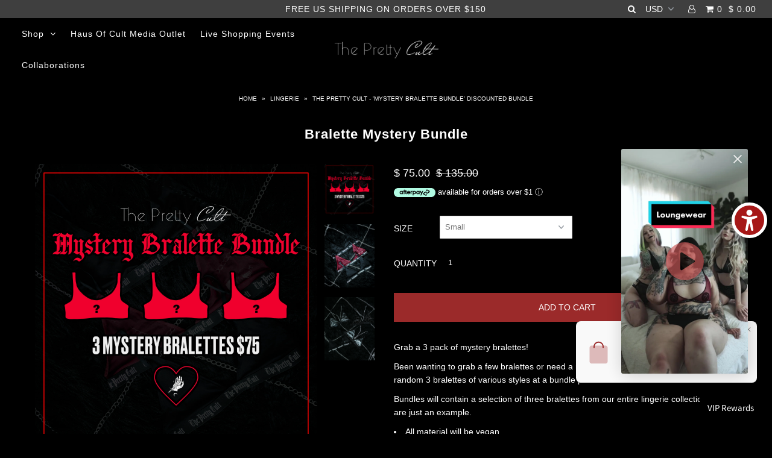

--- FILE ---
content_type: text/html; charset=utf-8
request_url: https://www.theprettycult.com/collections/lingerie/products/bralette-bundle
body_size: 43810
content:
<!DOCTYPE html>
<!--[if lt IE 7 ]><html class="ie ie6" lang="en"> <![endif]-->
<!--[if IE 7 ]><html class="ie ie7" lang="en"> <![endif]-->
<!--[if IE 8 ]><html class="ie ie8" lang="en"> <![endif]-->
<!--[if (gte IE 9)|!(IE)]><!--><html lang="en"> <!--<![endif]-->
<head>

<script defer src="https://terrific.live/terrific-sdk.js" storeId="glcldIexMYnIpzbtPgNV"></script>

  <meta name="facebook-domain-verification" content="hql890ktzn8547xzkx7ujc8bhgze4k" /> 

  <!-- Google tag (gtag.js) -->
<script async src="https://www.googletagmanager.com/gtag/js?id=AW-872239822"></script>
<script>
  window.dataLayer = window.dataLayer || [];
  function gtag(){dataLayer.push(arguments);}
  gtag('js', new Date());

  gtag('config', 'AW-872239822');
</script>

  <meta charset="utf-8" />

    
    

  
  

  
    

  
     

  
     

  
    

  
       

  
    

  
  

  
  

  
      

  
   

  
     

  
      

  
   

  
   

  
   
  




















<meta property="og:type" content="product">
<meta property="og:title" content="Bralette Mystery Bundle">
<meta property="og:url" content="https://www.theprettycult.com/products/bralette-bundle">
<meta property="og:description" content="Grab a 3 pack of mystery bralettes!
Been wanting to grab a few bralettes or need a restock? This mystery bundle comes with a random 3 bralettes of various styles at a bundle price! 
Bundles will contain a selection of three bralettes from our entire lingerie collection, photos are just an example. 

All material will be vegan
Some may contain unreleased pieces!
All items in the bundle will be of the same size you select. 
Due to the nature of this product all sales are final 





Size
Bust (in)
Approx. Band &amp;amp; Cup Size
Waist (in)
Hips (in)




S
34–36
32–34 A/B
26–28
36–38


M
36–38
34–36 B/C
28–30
38–40


L
38–40
36–38 C/D
30–32
40–42


XL
41–43
38–40 D
33–35
43–45


2X
44–47
40–44 D/DD
36–39
46–49


3X
48–51
44–48 DD/E
40–43
50–53


">

<meta property="og:image" content="http://www.theprettycult.com/cdn/shop/files/vday_bra_copy_grande.png?v=1738806287">
<meta property="og:image:secure_url" content="https://www.theprettycult.com/cdn/shop/files/vday_bra_copy_grande.png?v=1738806287">

<meta property="og:image" content="http://www.theprettycult.com/cdn/shop/files/151A8066_grande.jpg?v=1738806287">
<meta property="og:image:secure_url" content="https://www.theprettycult.com/cdn/shop/files/151A8066_grande.jpg?v=1738806287">

<meta property="og:image" content="http://www.theprettycult.com/cdn/shop/files/151A8059_grande.jpg?v=1738806287">
<meta property="og:image:secure_url" content="https://www.theprettycult.com/cdn/shop/files/151A8059_grande.jpg?v=1738806287">

<meta property="og:price:amount" content="75.00">
<meta property="og:price:currency" content="USD">

<meta property="og:site_name" content="The Pretty Cult">



<meta name="twitter:card" content="summary">


<meta name="twitter:site" content="@">


<meta name="twitter:title" content="Bralette Mystery Bundle">
<meta name="twitter:description" content="Grab a 3 pack of mystery bralettes!
Been wanting to grab a few bralettes or need a restock? This mystery bundle comes with a random 3 bralettes of various styles at a bundle price! 
Bundles will conta">
<meta name="twitter:image" content="https://www.theprettycult.com/cdn/shop/files/vday_bra_copy_large.png?v=1738806287">
<meta name="twitter:image:width" content="480">
<meta name="twitter:image:height" content="480">


  <!-- SEO
================================================== -->

  <title>
    The Pretty Cult - &#39;Mystery Bralette Bundle&#39; Discounted Bundle
  </title>
  
  <meta name="description" content="The Pretty Cult Alternative &amp; Gothic Clothing and Accessories - &#39;Mystery Bralette Bundle&#39; Discounted Bundle. This goth lingerie is perfect for any goth ghouls wardrobe. Sizes S-3XL. Plus Size Friendly. Only Available At theprettycult.com. Only $75 USD. Join The Cult" />
  
  <link rel="canonical" href="https://www.theprettycult.com/products/bralette-bundle" />

  <!-- CSS
================================================== -->
<style>*{-webkit-box-sizing:border-box;-moz-box-sizing:border-box;-ms-box-sizing:border-box;-o-box-sizing:border-box;box-sizing:border-box;*behavior:url(../css/boxsizing.htc)}.gridlock .row{margin-left:auto;margin-right:auto;width:960px}.gridlock .row:after{clear:both;content:".";display:block;height:0;line-height:0;visibility:hidden}.gridlock .row [class*="desktop-"]{float:left;margin-left:1.0416666666666667%;margin-right:1.0416666666666667%}.gridlock .row [class*="desktop-"].right{float:right}@media screen and (max-width:1220px){.gridlock .row{width:960px}}@media screen and (max-width:980px){.gridlock .row{width:720px}}@media screen and (max-width:740px){.gridlock .row{width:480px}}@media screen and (max-width:500px){.gridlock .row{width:300px}}.gridlock-fluid .row{width:98%}.gridlock .row .desktop-2{width:14.5833333333333333%}.gridlock .row .desktop-4{width:31.25%}.gridlock .row .desktop-5{width:39.5833333333333333%}.gridlock .row .desktop-6{width:47.9166666666666667%}.gridlock .row .desktop-12{width:97.9166666666666667%}@media screen and (min-width:739px) and (max-width:980px){.gridlock .row .tablet-2{width:31.25%}.gridlock .row .tablet-3{width:47.9166666666666667%}.gridlock .row .tablet-6{width:97.9166666666666667%}}@media screen and (max-width:740px){.gridlock .row .mobile-3{width:97.9166666666666667%}}*{margin:0}html,body{height:100%}body{color:#fff;background:#000;font-size:14px;font-family:'Century Gothic',Helvetica,Arial,sans-serif;line-height:1.6em;-webkit-font-smoothing:antialiased;-webkit-text-size-adjust:100%;position:relative}.no-fouc{visibility:hidden}img{max-width:100%;border:0}h2,h3{color:#fff;font-family:'Century Gothic',Helvetica,Arial,sans-serif;font-weight:700;letter-spacing:1px;margin-top:0;margin-bottom:10px;line-height:normal;-webkit-font-smoothing:antialiased}h2 a{font-weight:inherit;color:#fff! important}h2{font-size:18px}h3{font-size:16px}h2,h3,p,ul{margin-bottom:10px}.section-title{text-align:center;padding:15px 0;display:inline-block;width:100%;margin-bottom:20px;border-bottom:1px solid #000}.section-title h2{margin:0}p{font-size:14px;margin-bottom:10px}a{text-decoration:none;color:#f7f7f7;outline:0}ul{padding:0;margin:0 0 20px 0;list-style:disc inside}.clear{clear:both;display:block;overflow:hidden;visibility:hidden;width:0;height:0}.clearfix:after{content:".";display:block;height:0;clear:both;visibility:hidden}input[type="submit"]{width:100%;max-width:100%;background:#9b2a2a;border:none;-webkit-appearance:none;color:#fff;display:inline-block;font-family:'Century Gothic',Helvetica,Arial,sans-serif;font-weight:400;font-size:14px;text-decoration:none;margin-bottom:20px;line-height:normal;padding:15px 0;font-family:'Century Gothic',Helvetica,Arial,sans-serif;text-transform:uppercase}input::-moz-focus-inner{border:0;padding:0}form{margin-bottom:0}input[type="text"],input[type="email"],select{border:1px solid #ccc;padding:6px 4px;outline:none;-moz-border-radius:2px;-webkit-border-radius:2px;border-radius:2px;font-size:14px;font-family:'Century Gothic',Helvetica,Arial,sans-serif;color:#777;margin:0;width:100%;max-width:100%;display:block;margin-bottom:20px;background:#fff}select{padding:0}select{width:220px}::-webkit-input-placeholder{color:#fff}:-moz-placeholder{color:#fff}::-moz-placeholder{color:#fff}:-ms-input-placeholder{color:#fff}input[type=text],input[type=email]{width:100%;border:1px solid #000;padding:15px 0;margin:0;margin-bottom:20px;max-width:100%;text-indent:17px;outline:none}.bannertop{line-height:30px;font-family:'Century Gothic',Helvetica,Arial,sans-serif;font-size:12;background:#3f3f3f;color:#fff;text-align:left;letter-spacing:1px}#search{width:300px;text-align:center;margin:0 auto}#search_popup{text-align:center}#search_popup #q{text-indent:0;text-align:center}ul#cart{text-align:right;z-index:5;position:relative;list-style:none;margin-top:0}ul#cart li{display:inline-block;padding:0 0 0 6px! important}.bannertop ul#cart li a{text-transform:uppercase;font-family:'Century Gothic',Helvetica,Arial,sans-serif;font-size:12;color:#fff}.bannertop select.currency-picker{font-family:'Century Gothic',Helvetica,Arial,sans-serif;font-size:12;color:#fff}select.currency-picker{width:auto;text-align:center;display:inline-block;float:none;margin-left:10px;background:transparent;border:0;margin-bottom:0;-moz-appearance:none;-webkit-appearance:none;text-transform:uppercase;background:url(//cdn.shopify.com/s/files/1/1160/1650/t/5/assets/select-arrow.png?v=11259594172122509499) no-repeat right;min-width:60px}select.currency-picker::-ms-expand{display:none}#phantom{visibility:hidden}header{width:100%;line-height:50px;top:0;z-index:20;background:#000}.ignore-this{height:0! important;display:none! important}.scrollheader{position:relative}header ul{margin-bottom:0}#search{width:300px;text-align:center;margin:0 auto}#search_popup{text-align:center}#search_popup #q{text-indent:0;text-align:center}#logo{vertical-align:middle;display:inline-block}#logo a{float:left;font-family:'Century Gothic',Helvetica,Arial,sans-serif;font-size:20;text-transform:uppercase;font-weight:700;text-decoration:none}.scrollheader #logo a{color:#fff}#logo img{vertical-align:middle;padding:10px 0}.scrollheader ul#main-nav li a{color:#fff! important}#navigation{width:100%;position:relative}.nav-container{display:table;text-align:center}.nav-container nav,.nav-container #logo,#logo-spacer{display:table-cell;vertical-align:middle;float:none! important;min-height:1px}nav{text-align:left}ul#main-nav{list-style:none;text-align:left;margin-bottom:0;width:100%}ul#main-nav li{display:inline-block;vertical-align:middle}ul#main-nav li a{font-family:'Century Gothic',Helvetica,Arial,sans-serif;font-weight:400;font-size:14px;padding:0 10px;letter-spacing:1px}ul#main-nav li.dropdown>a:after{font-family:'FontAwesome';content:"\f107";margin-left:10px;line-height:initial}ul#main-nav li ul.submenu{display:none;position:absolute;z-index:5;width:200px}header ul#main-nav li.dropdown ul.submenu{background:#000;border:1px solid #000;border-left:0 none;border-right:0 none}ul#main-nav li ul.submenu li{line-height:30px! important;margin:0;padding:0;width:100%;white-space:nowrap;background:transparent! important;min-width:220px;float:left}ul#main-nav li ul.submenu li a{text-align:left;text-transform:none! important;font-weight:400;font-size:14px! important}.drawer--right{width:300px;right:-300px;border-left:1px solid #000}.drawer{-webkit-transform:translateZ(0);will-change:transform;outline:0 none;display:none;position:fixed;overflow-y:auto;overflow-x:hidden;-webkit-overflow-scrolling:touch;top:0;bottom:0;padding:0 15px 15px;max-width:95%;z-index:22;color:#fff;background-color:#000}.drawer__header{display:table;height:70px;width:100%;margin-bottom:15px;border-bottom:1px solid #000}.table-cell{display:table-cell;vertical-align:middle;width:50%}.drawer__header h3{margin-bottom:0}.drawer__close{text-align:right;float:right}.homepage-products,.homepage-promo{width:100%;position:relative;padding-top:30px;padding-bottom:30px}.collection-carousel .product{margin-bottom:0}section.homepage-promo{padding-top:30px;padding-bottom:30px}section.homepage-promo,section.homepage-promo .caption p{font-family:'Century Gothic',Helvetica,Arial,sans-serif}section.homepage-promo .pimg{min-height:1px}.promo-inner{position:relative}.promo-inner .caption{position:absolute;text-align:center;width:100%;height:100%;top:40%}.promo-inner .caption p{vertical-align:middle;font-size:30px}.index .section-title{line-height:60px;text-align:center;float:none! important;width:100%;border-bottom:0}.index .section-title h2{display:inline-block;padding:10px 20px;border:3px solid;line-height:initial! important;margin-bottom:0;color:}.ci{text-align:center}.product{margin-bottom:20px;position:relative}.product-info{text-align:center;position:absolute;bottom:100px;left:50%;margin-left:-50%;width:100%;display:none}.product-details{text-align:center;margin-top:15px}.product-details h3{color:#fff;margin-bottom:3px;font-weight:400;letter-spacing:initial;font-size:14px;font-family:'Century Gothic',Helvetica,Arial,sans-serif}.price{color:#fff;margin-bottom:3px;letter-spacing:initial;font-weight:500;font-size:14px}.icn{position:absolute;top:10px;width:50px;height:50px;border-radius:50%;right:10px;text-align:center;padding:0 10px;font-family:'Century Gothic',Helvetica,Arial,sans-serif;font-size:12px;line-height:52px}.sale-item{z-index:3;background:#fcf9f9;color:#000}.product-modal{font-size:12px;letter-spacing:1px;position:absolute;bottom:20%;text-align:center;color:#fff;background:#9b2a2a! important;padding:10px;left:50%;width:60%;margin-left:-30%;font-weight:300;z-index:5}#fb-root{display:none}#q{text-transform:uppercase}ul#footer-icons{text-align:center;margin-top:30px;padding-top:30px;border-top:1px solid #ddd}ul#footer-icons li{display:inline-block;margin:0 10px;width:30px;height:30px;padding:10px}ul#footer-icons li a{font-size:14px;color:#000}#mc_embed_signup{width:100%}#mce-EMAIL{float:left;text-align:center;text-indent:0}#mc-embedded-subscribe{float:left;margin-top:0}#subscribe_popup{text-align:center;width:800px;display:block;margin:0 auto;overflow:hidden}.left.fifty{width:50%;float:left;display:inline-block}.right.fifty{float:left;width:50%;display:inline-block;padding:0 0 0 20px;text-align:center}#subscribe_popup ul#footer-icons{text-align:center;margin-top:0;border-top:0;padding-top:0}.videoWrapper{position:relative;padding-bottom:56.25%;height:0;overflow:hidden;max-width:100%}.videoWrapper iframe{position:absolute;top:0;left:0;width:100%;height:100%}.scrollup{width:30px;height:30px;opacity:.3;position:fixed;bottom:50%;right:20px;display:none;z-index:3;text-align:center}iframe{width:100%}.shifter-page{overflow:hidden}ul#accordion li{padding:8px 0;width:100%! important;border-bottom:1px solid #eee}.accordion-content{display:none}nav.shifter-navigation ul{list-style:none;margin-left:15px;margin-top:10px}nav.shifter-navigation ul li a{color:#fff}nav.shifter-navigation ul.sub{margin-top:0! important}.slides{margin:0;padding:0;list-style:none}.flexslider{margin:0;padding:0}.flexslider .slides>li{position:relative;display:none;-webkit-backface-visibility:hidden}.flexslider .slides img{width:100%;display:block}.cta{margin-top:20px}.cta a{padding:10px 20px;letter-spacing:1px;display:inline-block}.flex-caption{position:absolute;width:100%;padding:0 5%;line-height:normal;z-index:3}.caption-inners{display:inline-block;padding:15px}.flex-caption h2.slide-title{font-family:'Century Gothic',Helvetica,Arial,sans-serif}.flex-caption p{font-family:'Century Gothic',Helvetica,Arial,sans-serif;letter-spacing:1px}.slides:after{content:"\0020";display:block;clear:both;visibility:hidden;line-height:0;height:0}.flexslider{margin:0;position:relative;zoom:1}.flexslider .slides{zoom:1}@font-face{font-family:'FontAwesome';src:url(//cdn.shopify.com/s/files/1/1160/1650/t/5/assets/fontawesome-webfont.eot?v=4.7.0&v=8875233917957101606);src:url(//cdn.shopify.com/s/files/1/1160/1650/t/5/assets/fontawesome-webfont.eot?%23iefix&v=4.7.0&v=8875233917957101606) format('embedded-opentype'),url(//cdn.shopify.com/s/files/1/1160/1650/t/5/assets/fontawesome-webfont.woff2?v=4.7.0&v=3220704584577503426) format('woff2'),url(//cdn.shopify.com/s/files/1/1160/1650/t/5/assets/fontawesome-webfont.woff?v=4.7.0&v=15893192941837955428) format('woff'),url(//cdn.shopify.com/s/files/1/1160/1650/t/5/assets/fontawesome-webfont.ttf?v=4.7.0&v=5792698387503786636) format('truetype'),url(//cdn.shopify.com/s/files/1/1160/1650/t/5/assets/fontawesome-webfont.svg?v=4.7.0%23fontawesomeregular&v=9786549109058364645) format('svg');font-weight:400;font-style:normal}.fa{display:inline-block;font:normal normal normal 14px/1 FontAwesome;font-size:inherit;text-rendering:auto;-webkit-font-smoothing:antialiased;-moz-osx-font-smoothing:grayscale}.fa-2x{font-size:2em}.fa-search:before{content:"\f002"}.fa-chevron-up:before{content:"\f077"}.fa-shopping-cart:before{content:"\f07a"}.fa-facebook:before{content:"\f09a"}.fa-bars:before{content:"\f0c9"}.fa-pinterest:before{content:"\f0d2"}.fa-instagram:before{content:"\f16d"}.fa-snapchat-ghost:before{content:"\f2ac"}.fa-user-o:before{content:"\f2c0"}@media screen and (max-width:1220px){.cart-words{display:none}}@media screen and (max-width:980px){.mobile-hide{display:none}.nav-container nav{display:none}header nav{display:none}ul#cart,ul#cart li{text-align:center;z-index:2;padding:0 5px}.bannertop ul#cart,.bannertop ul#cart li{text-align:center}.bannertop{line-height:40px}}@media screen and (max-width:740px) and (min-width:200px){div#banner-message{text-align:center}.flex-caption h2.slide-title{font-size:14px! important}.flex-caption p.caption{font-size:13px}.flex-caption .cta{margin-top:10px}.flex-caption .cta a{font-size:13px}#logo{margin:5px auto;text-align:center}.section-title h2{line-height:initial}.section-title{line-height:initial}a.scrollup{display:none! important}ul#main-nav{display:none}h2,h3{text-align:center}#logo a{float:none}section.homepage-promo{padding:20px 0}.product-info{display:none}.price{color:#fff;text-align:center}.icn{display:none}ul#cart{text-align:center}ul#cart li{vertical-align:middle;height:50px;padding:0;text-align:center;min-width:50px;line-height:50px}.product-modal{display:none}.product:nth-child(2n+1){clear:left}}</style>
  <link rel="stylesheet preload" as="style" href=//www.theprettycult.com/cdn/shop/t/21/assets/stylesheet.scss?v=128389697705992196871768531018>
  <link href="//www.theprettycult.com/cdn/shop/t/21/assets/queries.css?v=180109960440589871771756943950" rel="stylesheet" type="text/css" media="all" />

  <!-- JS
================================================== -->
<script type="text/javascript" src="//ajax.googleapis.com/ajax/libs/jquery/2.2.4/jquery.min.js"></script>
<link rel="preload" as="script" href="//www.theprettycult.com/cdn/shop/t/21/assets/theme.js?v=119249796121321621121756943950">
  <script data-src="//www.theprettycult.com/cdn/shop/t/21/assets/theme.js?v=119249796121321621121756943950" type="text/javascript"></script>
  <script src="//www.theprettycult.com/cdn/shopifycloud/storefront/assets/themes_support/option_selection-b017cd28.js" type="text/javascript"></script>  
  

  <meta name="viewport" content="width=device-width, initial-scale=1">
  
  
  <link rel="shortcut icon" href="//www.theprettycult.com/cdn/shop/files/favicon_32x32.jpg?v=1614292154" type="image/png" />
  
  

 









 
<script>window.performance && window.performance.mark && window.performance.mark('shopify.content_for_header.start');</script><meta name="google-site-verification" content="tTM-k0rgDc6Fe2eN1-1HudE-1hVEUR_l_ENrj7rP5is">
<meta id="shopify-digital-wallet" name="shopify-digital-wallet" content="/11601650/digital_wallets/dialog">
<meta name="shopify-checkout-api-token" content="5fc6c7ee0834963abaccb85f1f0cab6a">
<meta id="in-context-paypal-metadata" data-shop-id="11601650" data-venmo-supported="false" data-environment="production" data-locale="en_US" data-paypal-v4="true" data-currency="USD">
<link rel="alternate" type="application/json+oembed" href="https://www.theprettycult.com/products/bralette-bundle.oembed">
<script async="async" data-src="/checkouts/internal/preloads.js?locale=en-US"></script>
<link rel="preconnect" href="https://shop.app" crossorigin="anonymous">
<script async="async" data-src="https://shop.app/checkouts/internal/preloads.js?locale=en-US&shop_id=11601650" crossorigin="anonymous"></script>
<script id="apple-pay-shop-capabilities" type="application/json">{"shopId":11601650,"countryCode":"US","currencyCode":"USD","merchantCapabilities":["supports3DS"],"merchantId":"gid:\/\/shopify\/Shop\/11601650","merchantName":"The Pretty Cult","requiredBillingContactFields":["postalAddress","email"],"requiredShippingContactFields":["postalAddress","email"],"shippingType":"shipping","supportedNetworks":["visa","masterCard","amex","discover","elo","jcb"],"total":{"type":"pending","label":"The Pretty Cult","amount":"1.00"},"shopifyPaymentsEnabled":true,"supportsSubscriptions":true}</script>
<script id="shopify-features" type="application/json">{"accessToken":"5fc6c7ee0834963abaccb85f1f0cab6a","betas":["rich-media-storefront-analytics"],"domain":"www.theprettycult.com","predictiveSearch":true,"shopId":11601650,"locale":"en"}</script>
<script>var Shopify = Shopify || {};
Shopify.shop = "the-pretty-cult.myshopify.com";
Shopify.locale = "en";
Shopify.currency = {"active":"USD","rate":"1.0"};
Shopify.country = "US";
Shopify.theme = {"name":"01-JUL-25 w\/Sauce collection galleries [Checkout+]","id":183466557734,"schema_name":"Icon","schema_version":"5.1.2","theme_store_id":null,"role":"main"};
Shopify.theme.handle = "null";
Shopify.theme.style = {"id":null,"handle":null};
Shopify.cdnHost = "www.theprettycult.com/cdn";
Shopify.routes = Shopify.routes || {};
Shopify.routes.root = "/";</script>
<script type="module">!function(o){(o.Shopify=o.Shopify||{}).modules=!0}(window);</script>
<script>!function(o){function n(){var o=[];function n(){o.push(Array.prototype.slice.apply(arguments))}return n.q=o,n}var t=o.Shopify=o.Shopify||{};t.loadFeatures=n(),t.autoloadFeatures=n()}(window);</script>
<script>
  window.ShopifyPay = window.ShopifyPay || {};
  window.ShopifyPay.apiHost = "shop.app\/pay";
  window.ShopifyPay.redirectState = null;
</script>
<script id="shop-js-analytics" type="application/json">{"pageType":"product"}</script>
<script defer="defer" async type="module" data-src="//www.theprettycult.com/cdn/shopifycloud/shop-js/modules/v2/client.init-shop-cart-sync_BdyHc3Nr.en.esm.js"></script>
<script defer="defer" async type="module" data-src="//www.theprettycult.com/cdn/shopifycloud/shop-js/modules/v2/chunk.common_Daul8nwZ.esm.js"></script>
<script type="module">
  await import("//www.theprettycult.com/cdn/shopifycloud/shop-js/modules/v2/client.init-shop-cart-sync_BdyHc3Nr.en.esm.js");
await import("//www.theprettycult.com/cdn/shopifycloud/shop-js/modules/v2/chunk.common_Daul8nwZ.esm.js");

  window.Shopify.SignInWithShop?.initShopCartSync?.({"fedCMEnabled":true,"windoidEnabled":true});

</script>
<script>
  window.Shopify = window.Shopify || {};
  if (!window.Shopify.featureAssets) window.Shopify.featureAssets = {};
  window.Shopify.featureAssets['shop-js'] = {"shop-cart-sync":["modules/v2/client.shop-cart-sync_QYOiDySF.en.esm.js","modules/v2/chunk.common_Daul8nwZ.esm.js"],"init-fed-cm":["modules/v2/client.init-fed-cm_DchLp9rc.en.esm.js","modules/v2/chunk.common_Daul8nwZ.esm.js"],"shop-button":["modules/v2/client.shop-button_OV7bAJc5.en.esm.js","modules/v2/chunk.common_Daul8nwZ.esm.js"],"init-windoid":["modules/v2/client.init-windoid_DwxFKQ8e.en.esm.js","modules/v2/chunk.common_Daul8nwZ.esm.js"],"shop-cash-offers":["modules/v2/client.shop-cash-offers_DWtL6Bq3.en.esm.js","modules/v2/chunk.common_Daul8nwZ.esm.js","modules/v2/chunk.modal_CQq8HTM6.esm.js"],"shop-toast-manager":["modules/v2/client.shop-toast-manager_CX9r1SjA.en.esm.js","modules/v2/chunk.common_Daul8nwZ.esm.js"],"init-shop-email-lookup-coordinator":["modules/v2/client.init-shop-email-lookup-coordinator_UhKnw74l.en.esm.js","modules/v2/chunk.common_Daul8nwZ.esm.js"],"pay-button":["modules/v2/client.pay-button_DzxNnLDY.en.esm.js","modules/v2/chunk.common_Daul8nwZ.esm.js"],"avatar":["modules/v2/client.avatar_BTnouDA3.en.esm.js"],"init-shop-cart-sync":["modules/v2/client.init-shop-cart-sync_BdyHc3Nr.en.esm.js","modules/v2/chunk.common_Daul8nwZ.esm.js"],"shop-login-button":["modules/v2/client.shop-login-button_D8B466_1.en.esm.js","modules/v2/chunk.common_Daul8nwZ.esm.js","modules/v2/chunk.modal_CQq8HTM6.esm.js"],"init-customer-accounts-sign-up":["modules/v2/client.init-customer-accounts-sign-up_C8fpPm4i.en.esm.js","modules/v2/client.shop-login-button_D8B466_1.en.esm.js","modules/v2/chunk.common_Daul8nwZ.esm.js","modules/v2/chunk.modal_CQq8HTM6.esm.js"],"init-shop-for-new-customer-accounts":["modules/v2/client.init-shop-for-new-customer-accounts_CVTO0Ztu.en.esm.js","modules/v2/client.shop-login-button_D8B466_1.en.esm.js","modules/v2/chunk.common_Daul8nwZ.esm.js","modules/v2/chunk.modal_CQq8HTM6.esm.js"],"init-customer-accounts":["modules/v2/client.init-customer-accounts_dRgKMfrE.en.esm.js","modules/v2/client.shop-login-button_D8B466_1.en.esm.js","modules/v2/chunk.common_Daul8nwZ.esm.js","modules/v2/chunk.modal_CQq8HTM6.esm.js"],"shop-follow-button":["modules/v2/client.shop-follow-button_CkZpjEct.en.esm.js","modules/v2/chunk.common_Daul8nwZ.esm.js","modules/v2/chunk.modal_CQq8HTM6.esm.js"],"lead-capture":["modules/v2/client.lead-capture_BntHBhfp.en.esm.js","modules/v2/chunk.common_Daul8nwZ.esm.js","modules/v2/chunk.modal_CQq8HTM6.esm.js"],"checkout-modal":["modules/v2/client.checkout-modal_CfxcYbTm.en.esm.js","modules/v2/chunk.common_Daul8nwZ.esm.js","modules/v2/chunk.modal_CQq8HTM6.esm.js"],"shop-login":["modules/v2/client.shop-login_Da4GZ2H6.en.esm.js","modules/v2/chunk.common_Daul8nwZ.esm.js","modules/v2/chunk.modal_CQq8HTM6.esm.js"],"payment-terms":["modules/v2/client.payment-terms_MV4M3zvL.en.esm.js","modules/v2/chunk.common_Daul8nwZ.esm.js","modules/v2/chunk.modal_CQq8HTM6.esm.js"]};
</script>
<script>(function() {
  var isLoaded = false;
  function asyncLoad() {
    if (isLoaded) return;
    isLoaded = true;
    var urls = ["https:\/\/swymv3starter-01.azureedge.net\/code\/swym-shopify.js?shop=the-pretty-cult.myshopify.com","\/\/cdn.shopify.com\/proxy\/fc06ba3809776190a98256b7694e4b1ac2781522414a1006b6603dcf9c2aa96f\/static.cdn.printful.com\/static\/js\/external\/shopify-product-customizer.js?v=0.28\u0026shop=the-pretty-cult.myshopify.com\u0026sp-cache-control=cHVibGljLCBtYXgtYWdlPTkwMA","\/\/cdn.shopify.com\/proxy\/e3f4cfe24c402816e4433ea0e266d2cc42c897a1078c371066e8baada0a8e195\/sa-prod.saincserv.com\/i\/notification-TQFGLOIR.js?shop=the-pretty-cult.myshopify.com\u0026sp-cache-control=cHVibGljLCBtYXgtYWdlPTkwMA"];
    for (var i = 0; i < urls.length; i++) {
      var s = document.createElement('script');
      s.type = 'text/javascript';
      s.async = true;
      s.src = urls[i];
      var x = document.getElementsByTagName('script')[0];
      x.parentNode.insertBefore(s, x);
    }
  };
  document.addEventListener('StartAsyncLoading',function(event){asyncLoad();});if(window.attachEvent) {
    window.attachEvent('onload', function(){});
  } else {
    window.addEventListener('load', function(){}, false);
  }
})();</script>
<script id="__st">var __st={"a":11601650,"offset":-28800,"reqid":"69b0bd0e-b989-48a6-83f5-6d1dd7ffd0bc-1769029504","pageurl":"www.theprettycult.com\/collections\/lingerie\/products\/bralette-bundle","u":"c3f575a0b2d1","p":"product","rtyp":"product","rid":8491838931238};</script>
<script>window.ShopifyPaypalV4VisibilityTracking = true;</script>
<script id="captcha-bootstrap">!function(){'use strict';const t='contact',e='account',n='new_comment',o=[[t,t],['blogs',n],['comments',n],[t,'customer']],c=[[e,'customer_login'],[e,'guest_login'],[e,'recover_customer_password'],[e,'create_customer']],r=t=>t.map((([t,e])=>`form[action*='/${t}']:not([data-nocaptcha='true']) input[name='form_type'][value='${e}']`)).join(','),a=t=>()=>t?[...document.querySelectorAll(t)].map((t=>t.form)):[];function s(){const t=[...o],e=r(t);return a(e)}const i='password',u='form_key',d=['recaptcha-v3-token','g-recaptcha-response','h-captcha-response',i],f=()=>{try{return window.sessionStorage}catch{return}},m='__shopify_v',_=t=>t.elements[u];function p(t,e,n=!1){try{const o=window.sessionStorage,c=JSON.parse(o.getItem(e)),{data:r}=function(t){const{data:e,action:n}=t;return t[m]||n?{data:e,action:n}:{data:t,action:n}}(c);for(const[e,n]of Object.entries(r))t.elements[e]&&(t.elements[e].value=n);n&&o.removeItem(e)}catch(o){console.error('form repopulation failed',{error:o})}}const l='form_type',E='cptcha';function T(t){t.dataset[E]=!0}const w=window,h=w.document,L='Shopify',v='ce_forms',y='captcha';let A=!1;((t,e)=>{const n=(g='f06e6c50-85a8-45c8-87d0-21a2b65856fe',I='https://cdn.shopify.com/shopifycloud/storefront-forms-hcaptcha/ce_storefront_forms_captcha_hcaptcha.v1.5.2.iife.js',D={infoText:'Protected by hCaptcha',privacyText:'Privacy',termsText:'Terms'},(t,e,n)=>{const o=w[L][v],c=o.bindForm;if(c)return c(t,g,e,D).then(n);var r;o.q.push([[t,g,e,D],n]),r=I,A||(h.body.append(Object.assign(h.createElement('script'),{id:'captcha-provider',async:!0,src:r})),A=!0)});var g,I,D;w[L]=w[L]||{},w[L][v]=w[L][v]||{},w[L][v].q=[],w[L][y]=w[L][y]||{},w[L][y].protect=function(t,e){n(t,void 0,e),T(t)},Object.freeze(w[L][y]),function(t,e,n,w,h,L){const[v,y,A,g]=function(t,e,n){const i=e?o:[],u=t?c:[],d=[...i,...u],f=r(d),m=r(i),_=r(d.filter((([t,e])=>n.includes(e))));return[a(f),a(m),a(_),s()]}(w,h,L),I=t=>{const e=t.target;return e instanceof HTMLFormElement?e:e&&e.form},D=t=>v().includes(t);t.addEventListener('submit',(t=>{const e=I(t);if(!e)return;const n=D(e)&&!e.dataset.hcaptchaBound&&!e.dataset.recaptchaBound,o=_(e),c=g().includes(e)&&(!o||!o.value);(n||c)&&t.preventDefault(),c&&!n&&(function(t){try{if(!f())return;!function(t){const e=f();if(!e)return;const n=_(t);if(!n)return;const o=n.value;o&&e.removeItem(o)}(t);const e=Array.from(Array(32),(()=>Math.random().toString(36)[2])).join('');!function(t,e){_(t)||t.append(Object.assign(document.createElement('input'),{type:'hidden',name:u})),t.elements[u].value=e}(t,e),function(t,e){const n=f();if(!n)return;const o=[...t.querySelectorAll(`input[type='${i}']`)].map((({name:t})=>t)),c=[...d,...o],r={};for(const[a,s]of new FormData(t).entries())c.includes(a)||(r[a]=s);n.setItem(e,JSON.stringify({[m]:1,action:t.action,data:r}))}(t,e)}catch(e){console.error('failed to persist form',e)}}(e),e.submit())}));const S=(t,e)=>{t&&!t.dataset[E]&&(n(t,e.some((e=>e===t))),T(t))};for(const o of['focusin','change'])t.addEventListener(o,(t=>{const e=I(t);D(e)&&S(e,y())}));const B=e.get('form_key'),M=e.get(l),P=B&&M;t.addEventListener('DOMContentLoaded',(()=>{const t=y();if(P)for(const e of t)e.elements[l].value===M&&p(e,B);[...new Set([...A(),...v().filter((t=>'true'===t.dataset.shopifyCaptcha))])].forEach((e=>S(e,t)))}))}(h,new URLSearchParams(w.location.search),n,t,e,['guest_login'])})(!0,!0)}();</script>
<script integrity="sha256-4kQ18oKyAcykRKYeNunJcIwy7WH5gtpwJnB7kiuLZ1E=" data-source-attribution="shopify.loadfeatures" defer="defer" data-src="//www.theprettycult.com/cdn/shopifycloud/storefront/assets/storefront/load_feature-a0a9edcb.js" crossorigin="anonymous"></script>
<script crossorigin="anonymous" defer="defer" data-src="//www.theprettycult.com/cdn/shopifycloud/storefront/assets/shopify_pay/storefront-65b4c6d7.js?v=20250812"></script>
<script data-source-attribution="shopify.dynamic_checkout.dynamic.init">var Shopify=Shopify||{};Shopify.PaymentButton=Shopify.PaymentButton||{isStorefrontPortableWallets:!0,init:function(){window.Shopify.PaymentButton.init=function(){};var t=document.createElement("script");t.data-src="https://www.theprettycult.com/cdn/shopifycloud/portable-wallets/latest/portable-wallets.en.js",t.type="module",document.head.appendChild(t)}};
</script>
<script data-source-attribution="shopify.dynamic_checkout.buyer_consent">
  function portableWalletsHideBuyerConsent(e){var t=document.getElementById("shopify-buyer-consent"),n=document.getElementById("shopify-subscription-policy-button");t&&n&&(t.classList.add("hidden"),t.setAttribute("aria-hidden","true"),n.removeEventListener("click",e))}function portableWalletsShowBuyerConsent(e){var t=document.getElementById("shopify-buyer-consent"),n=document.getElementById("shopify-subscription-policy-button");t&&n&&(t.classList.remove("hidden"),t.removeAttribute("aria-hidden"),n.addEventListener("click",e))}window.Shopify?.PaymentButton&&(window.Shopify.PaymentButton.hideBuyerConsent=portableWalletsHideBuyerConsent,window.Shopify.PaymentButton.showBuyerConsent=portableWalletsShowBuyerConsent);
</script>
<script data-source-attribution="shopify.dynamic_checkout.cart.bootstrap">document.addEventListener("DOMContentLoaded",(function(){function t(){return document.querySelector("shopify-accelerated-checkout-cart, shopify-accelerated-checkout")}if(t())Shopify.PaymentButton.init();else{new MutationObserver((function(e,n){t()&&(Shopify.PaymentButton.init(),n.disconnect())})).observe(document.body,{childList:!0,subtree:!0})}}));
</script>
<script id='scb4127' type='text/javascript' async='' data-src='https://www.theprettycult.com/cdn/shopifycloud/privacy-banner/storefront-banner.js'></script><link id="shopify-accelerated-checkout-styles" rel="stylesheet" media="screen" href="https://www.theprettycult.com/cdn/shopifycloud/portable-wallets/latest/accelerated-checkout-backwards-compat.css" crossorigin="anonymous">
<style id="shopify-accelerated-checkout-cart">
        #shopify-buyer-consent {
  margin-top: 1em;
  display: inline-block;
  width: 100%;
}

#shopify-buyer-consent.hidden {
  display: none;
}

#shopify-subscription-policy-button {
  background: none;
  border: none;
  padding: 0;
  text-decoration: underline;
  font-size: inherit;
  cursor: pointer;
}

#shopify-subscription-policy-button::before {
  box-shadow: none;
}

      </style>

<script>window.performance && window.performance.mark && window.performance.mark('shopify.content_for_header.end');</script>
  <link rel="next" href="/next"/>
  <link rel="prev" href="/prev"/>
  
<!--Lazy Loading -->
<script data-src="//www.theprettycult.com/cdn/shop/t/21/assets/lazysizes.min.js?v=74688023037297842991756943950" type="text/javascript"></script>
<style>.lazyload,.lazyloading{opacity:0}.lazyloaded{opacity:1;transition:opacity.3s}</style>

  <script>
  !function(t,n){function o(n){var o=t.getElementsByTagName("script")[0],i=t.createElement("script");i.src=n,i.crossOrigin="",o.parentNode.insertBefore(i,o)}if(!n.isLoyaltyLion){window.loyaltylion=n,void 0===window.lion&&(window.lion=n),n.version=2,n.isLoyaltyLion=!0;var i=new Date,e=i.getFullYear().toString()+i.getMonth().toString()+i.getDate().toString();o("https://sdk.loyaltylion.net/static/2/loader.js?t="+e);var r=!1;n.init=function(t){if(r)throw new Error("Cannot call lion.init more than once");r=!0;var a=n._token=t.token;if(!a)throw new Error("Token must be supplied to lion.init");for(var l=[],s="_push configure bootstrap shutdown on removeListener authenticateCustomer".split(" "),c=0;c<s.length;c+=1)!function(t,n){t[n]=function(){l.push([n,Array.prototype.slice.call(arguments,0)])}}(n,s[c]);o("https://sdk.loyaltylion.net/sdk/start/"+a+".js?t="+e+i.getHours().toString()),n._initData=t,n._buffer=l}}}(document,window.loyaltylion||[]);

  
    
      loyaltylion.init({ token: "2f3d2428987d2f1cb6978960a6ff1ce0" });
    
  
</script>
<!-- BEGIN app block: shopify://apps/simple-affiliate/blocks/sa-tracker/da6b7ee2-2e27-43e4-9184-0df8dc5be07a -->
<script id="saets">(()=>{function r(){return new Promise((e,o)=>{window.Shopify.loadFeatures([{name:"consent-tracking-api",version:"0.1"}],async a=>{a?o(a):window.Shopify.customerPrivacy.userCanBeTracked()?e():document.addEventListener("trackingConsentAccepted",()=>e())})})}var i="Affiliate code",s="sacode",c="sa_signup";var A="saetc";var E="sa_email";var _=3600*24*7;function t(e){return new URLSearchParams(window.location?.search).get(e)}function l(e){document.readyState==="loading"?document.addEventListener("DOMContentLoaded",e):e()}var n=t(s);if(n){let e={[i]:n};fetch(window.Shopify.routes.root+"cart/update.js",{method:"POST",headers:{"Content-Type":"application/json"},body:JSON.stringify({attributes:e})}).then()}r().then(()=>{n&&(document.cookie=`${A}=${n}_${new Date().getTime()};Path=/;Max-Age=${_}`)});var p=t(E);p&&l(()=>{let e=document.querySelector('form[action="/account/login"] input[type=email]');e&&(e.value=p)});var S=t(c);S!==null&&(document.documentElement.dataset.sasignup="true");})();
</script>

<!-- END app block --><!-- BEGIN app block: shopify://apps/klaviyo-email-marketing-sms/blocks/klaviyo-onsite-embed/2632fe16-c075-4321-a88b-50b567f42507 -->












  <script async src="https://static.klaviyo.com/onsite/js/YuEZqk/klaviyo.js?company_id=YuEZqk"></script>
  <script>!function(){if(!window.klaviyo){window._klOnsite=window._klOnsite||[];try{window.klaviyo=new Proxy({},{get:function(n,i){return"push"===i?function(){var n;(n=window._klOnsite).push.apply(n,arguments)}:function(){for(var n=arguments.length,o=new Array(n),w=0;w<n;w++)o[w]=arguments[w];var t="function"==typeof o[o.length-1]?o.pop():void 0,e=new Promise((function(n){window._klOnsite.push([i].concat(o,[function(i){t&&t(i),n(i)}]))}));return e}}})}catch(n){window.klaviyo=window.klaviyo||[],window.klaviyo.push=function(){var n;(n=window._klOnsite).push.apply(n,arguments)}}}}();</script>

  
    <script id="viewed_product">
      if (item == null) {
        var _learnq = _learnq || [];

        var MetafieldReviews = null
        var MetafieldYotpoRating = null
        var MetafieldYotpoCount = null
        var MetafieldLooxRating = null
        var MetafieldLooxCount = null
        var okendoProduct = null
        var okendoProductReviewCount = null
        var okendoProductReviewAverageValue = null
        try {
          // The following fields are used for Customer Hub recently viewed in order to add reviews.
          // This information is not part of __kla_viewed. Instead, it is part of __kla_viewed_reviewed_items
          MetafieldReviews = {};
          MetafieldYotpoRating = null
          MetafieldYotpoCount = null
          MetafieldLooxRating = null
          MetafieldLooxCount = null

          okendoProduct = null
          // If the okendo metafield is not legacy, it will error, which then requires the new json formatted data
          if (okendoProduct && 'error' in okendoProduct) {
            okendoProduct = null
          }
          okendoProductReviewCount = okendoProduct ? okendoProduct.reviewCount : null
          okendoProductReviewAverageValue = okendoProduct ? okendoProduct.reviewAverageValue : null
        } catch (error) {
          console.error('Error in Klaviyo onsite reviews tracking:', error);
        }

        var item = {
          Name: "Bralette Mystery Bundle",
          ProductID: 8491838931238,
          Categories: ["All","ALL - Holiday Sale","Cult Collection","Lingerie","Online Exclusives","Sale","Valentines"],
          ImageURL: "https://www.theprettycult.com/cdn/shop/files/vday_bra_copy_grande.png?v=1738806287",
          URL: "https://www.theprettycult.com/products/bralette-bundle",
          Brand: "The Pretty Cult",
          Price: "$ 75.00",
          Value: "75.00",
          CompareAtPrice: "$ 135.00"
        };
        _learnq.push(['track', 'Viewed Product', item]);
        _learnq.push(['trackViewedItem', {
          Title: item.Name,
          ItemId: item.ProductID,
          Categories: item.Categories,
          ImageUrl: item.ImageURL,
          Url: item.URL,
          Metadata: {
            Brand: item.Brand,
            Price: item.Price,
            Value: item.Value,
            CompareAtPrice: item.CompareAtPrice
          },
          metafields:{
            reviews: MetafieldReviews,
            yotpo:{
              rating: MetafieldYotpoRating,
              count: MetafieldYotpoCount,
            },
            loox:{
              rating: MetafieldLooxRating,
              count: MetafieldLooxCount,
            },
            okendo: {
              rating: okendoProductReviewAverageValue,
              count: okendoProductReviewCount,
            }
          }
        }]);
      }
    </script>
  




  <script>
    window.klaviyoReviewsProductDesignMode = false
  </script>







<!-- END app block --><!-- BEGIN app block: shopify://apps/loyalty-rewards-and-referrals/blocks/embed-sdk/6f172e67-4106-4ac0-89c5-b32a069b3101 -->

<style
  type='text/css'
  data-lion-app-styles='main'
  data-lion-app-styles-settings='{&quot;disableBundledCSS&quot;:false,&quot;disableBundledFonts&quot;:false,&quot;useClassIsolator&quot;:false}'
></style>

<!-- loyaltylion.snippet.version=8056bbc037+8007 -->

<script>
  
  !function(t,n){function o(n){var o=t.getElementsByTagName("script")[0],i=t.createElement("script");i.src=n,i.crossOrigin="",o.parentNode.insertBefore(i,o)}if(!n.isLoyaltyLion){window.loyaltylion=n,void 0===window.lion&&(window.lion=n),n.version=2,n.isLoyaltyLion=!0;var i=new Date,e=i.getFullYear().toString()+i.getMonth().toString()+i.getDate().toString();o("https://sdk.loyaltylion.net/static/2/loader.js?t="+e);var r=!1;n.init=function(t){if(r)throw new Error("Cannot call lion.init more than once");r=!0;var a=n._token=t.token;if(!a)throw new Error("Token must be supplied to lion.init");for(var l=[],s="_push configure bootstrap shutdown on removeListener authenticateCustomer".split(" "),c=0;c<s.length;c+=1)!function(t,n){t[n]=function(){l.push([n,Array.prototype.slice.call(arguments,0)])}}(n,s[c]);o("https://sdk.loyaltylion.net/sdk/start/"+a+".js?t="+e+i.getHours().toString()),n._initData=t,n._buffer=l}}}(document,window.loyaltylion||[]);

  
    
      loyaltylion.init(
        { token: "2f3d2428987d2f1cb6978960a6ff1ce0" }
      );
    
  

  loyaltylion.configure({
    disableBundledCSS: false,
    disableBundledFonts: false,
    useClassIsolator: false,
  })

  
</script>



<!-- END app block --><!-- BEGIN app block: shopify://apps/redo/blocks/redo_app_embed/c613644b-6df4-4d11-b336-43a5c06745a1 --><!-- BEGIN app snippet: env -->

<script>
  if (typeof process === "undefined") {
    process = {};
  }
  process.env ??= {};
  process.env.AMPLITUDE_API_KEY = "b5eacb35b49c693d959231826b35f7ca";
  process.env.IPIFY_API_KEY = "at_S8q5xe1hwi5jKf6CSb4V661KXTKK2";
  process.env.REDO_API_URL = "https://shopify-cdn.getredo.com";
  process.env.REDO_CHAT_WIDGET_URL = "https://chat-widget.getredo.com";
  process.env.REDO_SHOPIFY_SERVER_URL = "https://shopify-server.getredo.com";

  if (typeof redoStorefront === "undefined") {
    redoStorefront = {};
  }
  redoStorefront.env ??= {};
  redoStorefront.env.AMPLITUDE_API_KEY = "b5eacb35b49c693d959231826b35f7ca";
  redoStorefront.env.IPIFY_API_KEY = "at_S8q5xe1hwi5jKf6CSb4V661KXTKK2";
  redoStorefront.env.REDO_API_URL = "https://shopify-cdn.getredo.com";
  redoStorefront.env.REDO_CHAT_WIDGET_URL = "https://chat-widget.getredo.com";
  redoStorefront.env.REDO_SHOPIFY_SERVER_URL = "https://shopify-server.getredo.com";
</script>
<!-- END app snippet -->
<script>
  const parts = navigator.userAgent.split(" ").map(part => btoa(part)).join("").replace(/=/g, "").toLowerCase();
  if (!parts.includes("2hyb21lluxpz2h0ag91c2") && !parts.includes("w90bwzwcg93zxikdiwmjipk")) {
    const script = document.createElement("script");
    script.async = true;
    script.src = "https://cdn.shopify.com/extensions/019be21e-154b-7c19-ae7c-51ca4e04b068/redo-v1.139170/assets/main.js";
    document.head.appendChild(script);
  }
</script>

<!-- END app block --><script src="https://cdn.shopify.com/extensions/019bb35b-bd8a-7aa4-bb9d-43b1d25875b1/instagram-shop-by-snapppt-40/assets/gallery.js" type="text/javascript" defer="defer"></script>
<link href="https://cdn.shopify.com/extensions/019bb35b-bd8a-7aa4-bb9d-43b1d25875b1/instagram-shop-by-snapppt-40/assets/gallery.css" rel="stylesheet" type="text/css" media="all">
<link href="https://monorail-edge.shopifysvc.com" rel="dns-prefetch">
<script>(function(){if ("sendBeacon" in navigator && "performance" in window) {try {var session_token_from_headers = performance.getEntriesByType('navigation')[0].serverTiming.find(x => x.name == '_s').description;} catch {var session_token_from_headers = undefined;}var session_cookie_matches = document.cookie.match(/_shopify_s=([^;]*)/);var session_token_from_cookie = session_cookie_matches && session_cookie_matches.length === 2 ? session_cookie_matches[1] : "";var session_token = session_token_from_headers || session_token_from_cookie || "";function handle_abandonment_event(e) {var entries = performance.getEntries().filter(function(entry) {return /monorail-edge.shopifysvc.com/.test(entry.name);});if (!window.abandonment_tracked && entries.length === 0) {window.abandonment_tracked = true;var currentMs = Date.now();var navigation_start = performance.timing.navigationStart;var payload = {shop_id: 11601650,url: window.location.href,navigation_start,duration: currentMs - navigation_start,session_token,page_type: "product"};window.navigator.sendBeacon("https://monorail-edge.shopifysvc.com/v1/produce", JSON.stringify({schema_id: "online_store_buyer_site_abandonment/1.1",payload: payload,metadata: {event_created_at_ms: currentMs,event_sent_at_ms: currentMs}}));}}window.addEventListener('pagehide', handle_abandonment_event);}}());</script>
<script id="web-pixels-manager-setup">(function e(e,d,r,n,o){if(void 0===o&&(o={}),!Boolean(null===(a=null===(i=window.Shopify)||void 0===i?void 0:i.analytics)||void 0===a?void 0:a.replayQueue)){var i,a;window.Shopify=window.Shopify||{};var t=window.Shopify;t.analytics=t.analytics||{};var s=t.analytics;s.replayQueue=[],s.publish=function(e,d,r){return s.replayQueue.push([e,d,r]),!0};try{self.performance.mark("wpm:start")}catch(e){}var l=function(){var e={modern:/Edge?\/(1{2}[4-9]|1[2-9]\d|[2-9]\d{2}|\d{4,})\.\d+(\.\d+|)|Firefox\/(1{2}[4-9]|1[2-9]\d|[2-9]\d{2}|\d{4,})\.\d+(\.\d+|)|Chrom(ium|e)\/(9{2}|\d{3,})\.\d+(\.\d+|)|(Maci|X1{2}).+ Version\/(15\.\d+|(1[6-9]|[2-9]\d|\d{3,})\.\d+)([,.]\d+|)( \(\w+\)|)( Mobile\/\w+|) Safari\/|Chrome.+OPR\/(9{2}|\d{3,})\.\d+\.\d+|(CPU[ +]OS|iPhone[ +]OS|CPU[ +]iPhone|CPU IPhone OS|CPU iPad OS)[ +]+(15[._]\d+|(1[6-9]|[2-9]\d|\d{3,})[._]\d+)([._]\d+|)|Android:?[ /-](13[3-9]|1[4-9]\d|[2-9]\d{2}|\d{4,})(\.\d+|)(\.\d+|)|Android.+Firefox\/(13[5-9]|1[4-9]\d|[2-9]\d{2}|\d{4,})\.\d+(\.\d+|)|Android.+Chrom(ium|e)\/(13[3-9]|1[4-9]\d|[2-9]\d{2}|\d{4,})\.\d+(\.\d+|)|SamsungBrowser\/([2-9]\d|\d{3,})\.\d+/,legacy:/Edge?\/(1[6-9]|[2-9]\d|\d{3,})\.\d+(\.\d+|)|Firefox\/(5[4-9]|[6-9]\d|\d{3,})\.\d+(\.\d+|)|Chrom(ium|e)\/(5[1-9]|[6-9]\d|\d{3,})\.\d+(\.\d+|)([\d.]+$|.*Safari\/(?![\d.]+ Edge\/[\d.]+$))|(Maci|X1{2}).+ Version\/(10\.\d+|(1[1-9]|[2-9]\d|\d{3,})\.\d+)([,.]\d+|)( \(\w+\)|)( Mobile\/\w+|) Safari\/|Chrome.+OPR\/(3[89]|[4-9]\d|\d{3,})\.\d+\.\d+|(CPU[ +]OS|iPhone[ +]OS|CPU[ +]iPhone|CPU IPhone OS|CPU iPad OS)[ +]+(10[._]\d+|(1[1-9]|[2-9]\d|\d{3,})[._]\d+)([._]\d+|)|Android:?[ /-](13[3-9]|1[4-9]\d|[2-9]\d{2}|\d{4,})(\.\d+|)(\.\d+|)|Mobile Safari.+OPR\/([89]\d|\d{3,})\.\d+\.\d+|Android.+Firefox\/(13[5-9]|1[4-9]\d|[2-9]\d{2}|\d{4,})\.\d+(\.\d+|)|Android.+Chrom(ium|e)\/(13[3-9]|1[4-9]\d|[2-9]\d{2}|\d{4,})\.\d+(\.\d+|)|Android.+(UC? ?Browser|UCWEB|U3)[ /]?(15\.([5-9]|\d{2,})|(1[6-9]|[2-9]\d|\d{3,})\.\d+)\.\d+|SamsungBrowser\/(5\.\d+|([6-9]|\d{2,})\.\d+)|Android.+MQ{2}Browser\/(14(\.(9|\d{2,})|)|(1[5-9]|[2-9]\d|\d{3,})(\.\d+|))(\.\d+|)|K[Aa][Ii]OS\/(3\.\d+|([4-9]|\d{2,})\.\d+)(\.\d+|)/},d=e.modern,r=e.legacy,n=navigator.userAgent;return n.match(d)?"modern":n.match(r)?"legacy":"unknown"}(),u="modern"===l?"modern":"legacy",c=(null!=n?n:{modern:"",legacy:""})[u],f=function(e){return[e.baseUrl,"/wpm","/b",e.hashVersion,"modern"===e.buildTarget?"m":"l",".js"].join("")}({baseUrl:d,hashVersion:r,buildTarget:u}),m=function(e){var d=e.version,r=e.bundleTarget,n=e.surface,o=e.pageUrl,i=e.monorailEndpoint;return{emit:function(e){var a=e.status,t=e.errorMsg,s=(new Date).getTime(),l=JSON.stringify({metadata:{event_sent_at_ms:s},events:[{schema_id:"web_pixels_manager_load/3.1",payload:{version:d,bundle_target:r,page_url:o,status:a,surface:n,error_msg:t},metadata:{event_created_at_ms:s}}]});if(!i)return console&&console.warn&&console.warn("[Web Pixels Manager] No Monorail endpoint provided, skipping logging."),!1;try{return self.navigator.sendBeacon.bind(self.navigator)(i,l)}catch(e){}var u=new XMLHttpRequest;try{return u.open("POST",i,!0),u.setRequestHeader("Content-Type","text/plain"),u.send(l),!0}catch(e){return console&&console.warn&&console.warn("[Web Pixels Manager] Got an unhandled error while logging to Monorail."),!1}}}}({version:r,bundleTarget:l,surface:e.surface,pageUrl:self.location.href,monorailEndpoint:e.monorailEndpoint});try{o.browserTarget=l,function(e){var d=e.src,r=e.async,n=void 0===r||r,o=e.onload,i=e.onerror,a=e.sri,t=e.scriptDataAttributes,s=void 0===t?{}:t,l=document.createElement("script"),u=document.querySelector("head"),c=document.querySelector("body");if(l.async=n,l.src=d,a&&(l.integrity=a,l.crossOrigin="anonymous"),s)for(var f in s)if(Object.prototype.hasOwnProperty.call(s,f))try{l.dataset[f]=s[f]}catch(e){}if(o&&l.addEventListener("load",o),i&&l.addEventListener("error",i),u)u.appendChild(l);else{if(!c)throw new Error("Did not find a head or body element to append the script");c.appendChild(l)}}({src:f,async:!0,onload:function(){if(!function(){var e,d;return Boolean(null===(d=null===(e=window.Shopify)||void 0===e?void 0:e.analytics)||void 0===d?void 0:d.initialized)}()){var d=window.webPixelsManager.init(e)||void 0;if(d){var r=window.Shopify.analytics;r.replayQueue.forEach((function(e){var r=e[0],n=e[1],o=e[2];d.publishCustomEvent(r,n,o)})),r.replayQueue=[],r.publish=d.publishCustomEvent,r.visitor=d.visitor,r.initialized=!0}}},onerror:function(){return m.emit({status:"failed",errorMsg:"".concat(f," has failed to load")})},sri:function(e){var d=/^sha384-[A-Za-z0-9+/=]+$/;return"string"==typeof e&&d.test(e)}(c)?c:"",scriptDataAttributes:o}),m.emit({status:"loading"})}catch(e){m.emit({status:"failed",errorMsg:(null==e?void 0:e.message)||"Unknown error"})}}})({shopId: 11601650,storefrontBaseUrl: "https://www.theprettycult.com",extensionsBaseUrl: "https://extensions.shopifycdn.com/cdn/shopifycloud/web-pixels-manager",monorailEndpoint: "https://monorail-edge.shopifysvc.com/unstable/produce_batch",surface: "storefront-renderer",enabledBetaFlags: ["2dca8a86"],webPixelsConfigList: [{"id":"2422571302","configuration":"{\"sh_shop\":\"the-pretty-cult.myshopify.com\",\"sh_shop_id\":\"11601650\"}","eventPayloadVersion":"v1","runtimeContext":"STRICT","scriptVersion":"fad4d229668b78bd77ec3a11b3ac3d40","type":"APP","apiClientId":2395080,"privacyPurposes":["ANALYTICS"],"dataSharingAdjustments":{"protectedCustomerApprovalScopes":["read_customer_address","read_customer_email","read_customer_name","read_customer_personal_data","read_customer_phone"]}},{"id":"2383937830","configuration":"{\"accountID\":\"YuEZqk\",\"webPixelConfig\":\"eyJlbmFibGVBZGRlZFRvQ2FydEV2ZW50cyI6IHRydWV9\"}","eventPayloadVersion":"v1","runtimeContext":"STRICT","scriptVersion":"524f6c1ee37bacdca7657a665bdca589","type":"APP","apiClientId":123074,"privacyPurposes":["ANALYTICS","MARKETING"],"dataSharingAdjustments":{"protectedCustomerApprovalScopes":["read_customer_address","read_customer_email","read_customer_name","read_customer_personal_data","read_customer_phone"]}},{"id":"2333737254","configuration":"{\"pixelCode\":\"D4OHVFRC77UEMCVPDN5G\"}","eventPayloadVersion":"v1","runtimeContext":"STRICT","scriptVersion":"22e92c2ad45662f435e4801458fb78cc","type":"APP","apiClientId":4383523,"privacyPurposes":["ANALYTICS","MARKETING","SALE_OF_DATA"],"dataSharingAdjustments":{"protectedCustomerApprovalScopes":["read_customer_address","read_customer_email","read_customer_name","read_customer_personal_data","read_customer_phone"]}},{"id":"1128956198","configuration":"{\"accountID\":\"d387740a-a220-af29-2d80-ef32a5c3b5db\"}","eventPayloadVersion":"v1","runtimeContext":"STRICT","scriptVersion":"e21363e9efd0bb287021c19c93557d07","type":"APP","apiClientId":1370655,"privacyPurposes":["ANALYTICS","MARKETING","SALE_OF_DATA"],"dataSharingAdjustments":{"protectedCustomerApprovalScopes":["read_customer_email","read_customer_name","read_customer_personal_data"]}},{"id":"780697894","configuration":"{\"config\":\"{\\\"pixel_id\\\":\\\"G-E5WNC8D0ND\\\",\\\"target_country\\\":\\\"US\\\",\\\"gtag_events\\\":[{\\\"type\\\":\\\"search\\\",\\\"action_label\\\":[\\\"G-E5WNC8D0ND\\\",\\\"AW-872239822\\\/GT5PCNbI54oBEM6l9Z8D\\\"]},{\\\"type\\\":\\\"begin_checkout\\\",\\\"action_label\\\":[\\\"G-E5WNC8D0ND\\\",\\\"AW-872239822\\\/-b-7CNPI54oBEM6l9Z8D\\\"]},{\\\"type\\\":\\\"view_item\\\",\\\"action_label\\\":[\\\"G-E5WNC8D0ND\\\",\\\"AW-872239822\\\/4MVxCM3I54oBEM6l9Z8D\\\",\\\"MC-DE556HR1J3\\\"]},{\\\"type\\\":\\\"purchase\\\",\\\"action_label\\\":[\\\"G-E5WNC8D0ND\\\",\\\"AW-872239822\\\/l7yiCMrI54oBEM6l9Z8D\\\",\\\"MC-DE556HR1J3\\\"]},{\\\"type\\\":\\\"page_view\\\",\\\"action_label\\\":[\\\"G-E5WNC8D0ND\\\",\\\"AW-872239822\\\/g6ClCMfI54oBEM6l9Z8D\\\",\\\"MC-DE556HR1J3\\\"]},{\\\"type\\\":\\\"add_payment_info\\\",\\\"action_label\\\":[\\\"G-E5WNC8D0ND\\\",\\\"AW-872239822\\\/1ah9CNnI54oBEM6l9Z8D\\\"]},{\\\"type\\\":\\\"add_to_cart\\\",\\\"action_label\\\":[\\\"G-E5WNC8D0ND\\\",\\\"AW-872239822\\\/w7p_CNDI54oBEM6l9Z8D\\\"]}],\\\"enable_monitoring_mode\\\":false}\"}","eventPayloadVersion":"v1","runtimeContext":"OPEN","scriptVersion":"b2a88bafab3e21179ed38636efcd8a93","type":"APP","apiClientId":1780363,"privacyPurposes":[],"dataSharingAdjustments":{"protectedCustomerApprovalScopes":["read_customer_address","read_customer_email","read_customer_name","read_customer_personal_data","read_customer_phone"]}},{"id":"435454246","configuration":"{\"storeIdentity\":\"the-pretty-cult.myshopify.com\",\"baseURL\":\"https:\\\/\\\/api.printful.com\\\/shopify-pixels\"}","eventPayloadVersion":"v1","runtimeContext":"STRICT","scriptVersion":"74f275712857ab41bea9d998dcb2f9da","type":"APP","apiClientId":156624,"privacyPurposes":["ANALYTICS","MARKETING","SALE_OF_DATA"],"dataSharingAdjustments":{"protectedCustomerApprovalScopes":["read_customer_address","read_customer_email","read_customer_name","read_customer_personal_data","read_customer_phone"]}},{"id":"303169830","configuration":"{\"pixel_id\":\"916537310110732\",\"pixel_type\":\"facebook_pixel\",\"metaapp_system_user_token\":\"-\"}","eventPayloadVersion":"v1","runtimeContext":"OPEN","scriptVersion":"ca16bc87fe92b6042fbaa3acc2fbdaa6","type":"APP","apiClientId":2329312,"privacyPurposes":["ANALYTICS","MARKETING","SALE_OF_DATA"],"dataSharingAdjustments":{"protectedCustomerApprovalScopes":["read_customer_address","read_customer_email","read_customer_name","read_customer_personal_data","read_customer_phone"]}},{"id":"173637926","configuration":"{\"tagID\":\"2613512980059\"}","eventPayloadVersion":"v1","runtimeContext":"STRICT","scriptVersion":"18031546ee651571ed29edbe71a3550b","type":"APP","apiClientId":3009811,"privacyPurposes":["ANALYTICS","MARKETING","SALE_OF_DATA"],"dataSharingAdjustments":{"protectedCustomerApprovalScopes":["read_customer_address","read_customer_email","read_customer_name","read_customer_personal_data","read_customer_phone"]}},{"id":"142737702","eventPayloadVersion":"v1","runtimeContext":"LAX","scriptVersion":"1","type":"CUSTOM","privacyPurposes":["MARKETING"],"name":"Meta pixel (migrated)"},{"id":"150765862","eventPayloadVersion":"v1","runtimeContext":"LAX","scriptVersion":"1","type":"CUSTOM","privacyPurposes":["ANALYTICS"],"name":"Google Analytics tag (migrated)"},{"id":"202047782","eventPayloadVersion":"1","runtimeContext":"LAX","scriptVersion":"1","type":"CUSTOM","privacyPurposes":["ANALYTICS","MARKETING"],"name":"Terrific"},{"id":"shopify-app-pixel","configuration":"{}","eventPayloadVersion":"v1","runtimeContext":"STRICT","scriptVersion":"0450","apiClientId":"shopify-pixel","type":"APP","privacyPurposes":["ANALYTICS","MARKETING"]},{"id":"shopify-custom-pixel","eventPayloadVersion":"v1","runtimeContext":"LAX","scriptVersion":"0450","apiClientId":"shopify-pixel","type":"CUSTOM","privacyPurposes":["ANALYTICS","MARKETING"]}],isMerchantRequest: false,initData: {"shop":{"name":"The Pretty Cult","paymentSettings":{"currencyCode":"USD"},"myshopifyDomain":"the-pretty-cult.myshopify.com","countryCode":"US","storefrontUrl":"https:\/\/www.theprettycult.com"},"customer":null,"cart":null,"checkout":null,"productVariants":[{"price":{"amount":75.0,"currencyCode":"USD"},"product":{"title":"Bralette Mystery Bundle","vendor":"The Pretty Cult","id":"8491838931238","untranslatedTitle":"Bralette Mystery Bundle","url":"\/products\/bralette-bundle","type":""},"id":"45778465620262","image":{"src":"\/\/www.theprettycult.com\/cdn\/shop\/files\/vday_bra_copy.png?v=1738806287"},"sku":"","title":"Small","untranslatedTitle":"Small"},{"price":{"amount":75.0,"currencyCode":"USD"},"product":{"title":"Bralette Mystery Bundle","vendor":"The Pretty Cult","id":"8491838931238","untranslatedTitle":"Bralette Mystery Bundle","url":"\/products\/bralette-bundle","type":""},"id":"45778465685798","image":{"src":"\/\/www.theprettycult.com\/cdn\/shop\/files\/vday_bra_copy.png?v=1738806287"},"sku":"","title":"Medium","untranslatedTitle":"Medium"},{"price":{"amount":75.0,"currencyCode":"USD"},"product":{"title":"Bralette Mystery Bundle","vendor":"The Pretty Cult","id":"8491838931238","untranslatedTitle":"Bralette Mystery Bundle","url":"\/products\/bralette-bundle","type":""},"id":"45778465751334","image":{"src":"\/\/www.theprettycult.com\/cdn\/shop\/files\/vday_bra_copy.png?v=1738806287"},"sku":"","title":"Large","untranslatedTitle":"Large"},{"price":{"amount":75.0,"currencyCode":"USD"},"product":{"title":"Bralette Mystery Bundle","vendor":"The Pretty Cult","id":"8491838931238","untranslatedTitle":"Bralette Mystery Bundle","url":"\/products\/bralette-bundle","type":""},"id":"45778465816870","image":{"src":"\/\/www.theprettycult.com\/cdn\/shop\/files\/vday_bra_copy.png?v=1738806287"},"sku":"","title":"XL","untranslatedTitle":"XL"},{"price":{"amount":75.0,"currencyCode":"USD"},"product":{"title":"Bralette Mystery Bundle","vendor":"The Pretty Cult","id":"8491838931238","untranslatedTitle":"Bralette Mystery Bundle","url":"\/products\/bralette-bundle","type":""},"id":"45778465915174","image":{"src":"\/\/www.theprettycult.com\/cdn\/shop\/files\/vday_bra_copy.png?v=1738806287"},"sku":"","title":"2XL","untranslatedTitle":"2XL"},{"price":{"amount":75.0,"currencyCode":"USD"},"product":{"title":"Bralette Mystery Bundle","vendor":"The Pretty Cult","id":"8491838931238","untranslatedTitle":"Bralette Mystery Bundle","url":"\/products\/bralette-bundle","type":""},"id":"45778465980710","image":{"src":"\/\/www.theprettycult.com\/cdn\/shop\/files\/vday_bra_copy.png?v=1738806287"},"sku":"","title":"3XL","untranslatedTitle":"3XL"}],"purchasingCompany":null},},"https://www.theprettycult.com/cdn","fcfee988w5aeb613cpc8e4bc33m6693e112",{"modern":"","legacy":""},{"shopId":"11601650","storefrontBaseUrl":"https:\/\/www.theprettycult.com","extensionBaseUrl":"https:\/\/extensions.shopifycdn.com\/cdn\/shopifycloud\/web-pixels-manager","surface":"storefront-renderer","enabledBetaFlags":"[\"2dca8a86\"]","isMerchantRequest":"false","hashVersion":"fcfee988w5aeb613cpc8e4bc33m6693e112","publish":"custom","events":"[[\"page_viewed\",{}],[\"product_viewed\",{\"productVariant\":{\"price\":{\"amount\":75.0,\"currencyCode\":\"USD\"},\"product\":{\"title\":\"Bralette Mystery Bundle\",\"vendor\":\"The Pretty Cult\",\"id\":\"8491838931238\",\"untranslatedTitle\":\"Bralette Mystery Bundle\",\"url\":\"\/products\/bralette-bundle\",\"type\":\"\"},\"id\":\"45778465620262\",\"image\":{\"src\":\"\/\/www.theprettycult.com\/cdn\/shop\/files\/vday_bra_copy.png?v=1738806287\"},\"sku\":\"\",\"title\":\"Small\",\"untranslatedTitle\":\"Small\"}}]]"});</script><script>
  window.ShopifyAnalytics = window.ShopifyAnalytics || {};
  window.ShopifyAnalytics.meta = window.ShopifyAnalytics.meta || {};
  window.ShopifyAnalytics.meta.currency = 'USD';
  var meta = {"product":{"id":8491838931238,"gid":"gid:\/\/shopify\/Product\/8491838931238","vendor":"The Pretty Cult","type":"","handle":"bralette-bundle","variants":[{"id":45778465620262,"price":7500,"name":"Bralette Mystery Bundle - Small","public_title":"Small","sku":""},{"id":45778465685798,"price":7500,"name":"Bralette Mystery Bundle - Medium","public_title":"Medium","sku":""},{"id":45778465751334,"price":7500,"name":"Bralette Mystery Bundle - Large","public_title":"Large","sku":""},{"id":45778465816870,"price":7500,"name":"Bralette Mystery Bundle - XL","public_title":"XL","sku":""},{"id":45778465915174,"price":7500,"name":"Bralette Mystery Bundle - 2XL","public_title":"2XL","sku":""},{"id":45778465980710,"price":7500,"name":"Bralette Mystery Bundle - 3XL","public_title":"3XL","sku":""}],"remote":false},"page":{"pageType":"product","resourceType":"product","resourceId":8491838931238,"requestId":"69b0bd0e-b989-48a6-83f5-6d1dd7ffd0bc-1769029504"}};
  for (var attr in meta) {
    window.ShopifyAnalytics.meta[attr] = meta[attr];
  }
</script>
<script class="analytics">
  (function () {
    var customDocumentWrite = function(content) {
      var jquery = null;

      if (window.jQuery) {
        jquery = window.jQuery;
      } else if (window.Checkout && window.Checkout.$) {
        jquery = window.Checkout.$;
      }

      if (jquery) {
        jquery('body').append(content);
      }
    };

    var hasLoggedConversion = function(token) {
      if (token) {
        return document.cookie.indexOf('loggedConversion=' + token) !== -1;
      }
      return false;
    }

    var setCookieIfConversion = function(token) {
      if (token) {
        var twoMonthsFromNow = new Date(Date.now());
        twoMonthsFromNow.setMonth(twoMonthsFromNow.getMonth() + 2);

        document.cookie = 'loggedConversion=' + token + '; expires=' + twoMonthsFromNow;
      }
    }

    var trekkie = window.ShopifyAnalytics.lib = window.trekkie = window.trekkie || [];
    if (trekkie.integrations) {
      return;
    }
    trekkie.methods = [
      'identify',
      'page',
      'ready',
      'track',
      'trackForm',
      'trackLink'
    ];
    trekkie.factory = function(method) {
      return function() {
        var args = Array.prototype.slice.call(arguments);
        args.unshift(method);
        trekkie.push(args);
        return trekkie;
      };
    };
    for (var i = 0; i < trekkie.methods.length; i++) {
      var key = trekkie.methods[i];
      trekkie[key] = trekkie.factory(key);
    }
    trekkie.load = function(config) {
      trekkie.config = config || {};
      trekkie.config.initialDocumentCookie = document.cookie;
      var first = document.getElementsByTagName('script')[0];
      var script = document.createElement('script');
      script.type = 'text/javascript';
      script.onerror = function(e) {
        var scriptFallback = document.createElement('script');
        scriptFallback.type = 'text/javascript';
        scriptFallback.onerror = function(error) {
                var Monorail = {
      produce: function produce(monorailDomain, schemaId, payload) {
        var currentMs = new Date().getTime();
        var event = {
          schema_id: schemaId,
          payload: payload,
          metadata: {
            event_created_at_ms: currentMs,
            event_sent_at_ms: currentMs
          }
        };
        return Monorail.sendRequest("https://" + monorailDomain + "/v1/produce", JSON.stringify(event));
      },
      sendRequest: function sendRequest(endpointUrl, payload) {
        // Try the sendBeacon API
        if (window && window.navigator && typeof window.navigator.sendBeacon === 'function' && typeof window.Blob === 'function' && !Monorail.isIos12()) {
          var blobData = new window.Blob([payload], {
            type: 'text/plain'
          });

          if (window.navigator.sendBeacon(endpointUrl, blobData)) {
            return true;
          } // sendBeacon was not successful

        } // XHR beacon

        var xhr = new XMLHttpRequest();

        try {
          xhr.open('POST', endpointUrl);
          xhr.setRequestHeader('Content-Type', 'text/plain');
          xhr.send(payload);
        } catch (e) {
          console.log(e);
        }

        return false;
      },
      isIos12: function isIos12() {
        return window.navigator.userAgent.lastIndexOf('iPhone; CPU iPhone OS 12_') !== -1 || window.navigator.userAgent.lastIndexOf('iPad; CPU OS 12_') !== -1;
      }
    };
    Monorail.produce('monorail-edge.shopifysvc.com',
      'trekkie_storefront_load_errors/1.1',
      {shop_id: 11601650,
      theme_id: 183466557734,
      app_name: "storefront",
      context_url: window.location.href,
      source_url: "//www.theprettycult.com/cdn/s/trekkie.storefront.cd680fe47e6c39ca5d5df5f0a32d569bc48c0f27.min.js"});

        };
        scriptFallback.async = true;
        scriptFallback.src = '//www.theprettycult.com/cdn/s/trekkie.storefront.cd680fe47e6c39ca5d5df5f0a32d569bc48c0f27.min.js';
        first.parentNode.insertBefore(scriptFallback, first);
      };
      script.async = true;
      script.src = '//www.theprettycult.com/cdn/s/trekkie.storefront.cd680fe47e6c39ca5d5df5f0a32d569bc48c0f27.min.js';
      first.parentNode.insertBefore(script, first);
    };
    trekkie.load(
      {"Trekkie":{"appName":"storefront","development":false,"defaultAttributes":{"shopId":11601650,"isMerchantRequest":null,"themeId":183466557734,"themeCityHash":"11461419186815089375","contentLanguage":"en","currency":"USD","eventMetadataId":"4bd15f9a-8729-420d-897e-313d3566eaeb"},"isServerSideCookieWritingEnabled":true,"monorailRegion":"shop_domain","enabledBetaFlags":["65f19447"]},"Session Attribution":{},"S2S":{"facebookCapiEnabled":true,"source":"trekkie-storefront-renderer","apiClientId":580111}}
    );

    var loaded = false;
    trekkie.ready(function() {
      if (loaded) return;
      loaded = true;

      window.ShopifyAnalytics.lib = window.trekkie;

      var originalDocumentWrite = document.write;
      document.write = customDocumentWrite;
      try { window.ShopifyAnalytics.merchantGoogleAnalytics.call(this); } catch(error) {};
      document.write = originalDocumentWrite;

      window.ShopifyAnalytics.lib.page(null,{"pageType":"product","resourceType":"product","resourceId":8491838931238,"requestId":"69b0bd0e-b989-48a6-83f5-6d1dd7ffd0bc-1769029504","shopifyEmitted":true});

      var match = window.location.pathname.match(/checkouts\/(.+)\/(thank_you|post_purchase)/)
      var token = match? match[1]: undefined;
      if (!hasLoggedConversion(token)) {
        setCookieIfConversion(token);
        window.ShopifyAnalytics.lib.track("Viewed Product",{"currency":"USD","variantId":45778465620262,"productId":8491838931238,"productGid":"gid:\/\/shopify\/Product\/8491838931238","name":"Bralette Mystery Bundle - Small","price":"75.00","sku":"","brand":"The Pretty Cult","variant":"Small","category":"","nonInteraction":true,"remote":false},undefined,undefined,{"shopifyEmitted":true});
      window.ShopifyAnalytics.lib.track("monorail:\/\/trekkie_storefront_viewed_product\/1.1",{"currency":"USD","variantId":45778465620262,"productId":8491838931238,"productGid":"gid:\/\/shopify\/Product\/8491838931238","name":"Bralette Mystery Bundle - Small","price":"75.00","sku":"","brand":"The Pretty Cult","variant":"Small","category":"","nonInteraction":true,"remote":false,"referer":"https:\/\/www.theprettycult.com\/collections\/lingerie\/products\/bralette-bundle"});
      }
    });


        var eventsListenerScript = document.createElement('script');
        eventsListenerScript.async = true;
        eventsListenerScript.src = "//www.theprettycult.com/cdn/shopifycloud/storefront/assets/shop_events_listener-3da45d37.js";
        document.getElementsByTagName('head')[0].appendChild(eventsListenerScript);

})();</script>
  <script>
  if (!window.ga || (window.ga && typeof window.ga !== 'function')) {
    window.ga = function ga() {
      (window.ga.q = window.ga.q || []).push(arguments);
      if (window.Shopify && window.Shopify.analytics && typeof window.Shopify.analytics.publish === 'function') {
        window.Shopify.analytics.publish("ga_stub_called", {}, {sendTo: "google_osp_migration"});
      }
      console.error("Shopify's Google Analytics stub called with:", Array.from(arguments), "\nSee https://help.shopify.com/manual/promoting-marketing/pixels/pixel-migration#google for more information.");
    };
    if (window.Shopify && window.Shopify.analytics && typeof window.Shopify.analytics.publish === 'function') {
      window.Shopify.analytics.publish("ga_stub_initialized", {}, {sendTo: "google_osp_migration"});
    }
  }
</script>
<script
  defer
  src="https://www.theprettycult.com/cdn/shopifycloud/perf-kit/shopify-perf-kit-3.0.4.min.js"
  data-application="storefront-renderer"
  data-shop-id="11601650"
  data-render-region="gcp-us-central1"
  data-page-type="product"
  data-theme-instance-id="183466557734"
  data-theme-name="Icon"
  data-theme-version="5.1.2"
  data-monorail-region="shop_domain"
  data-resource-timing-sampling-rate="10"
  data-shs="true"
  data-shs-beacon="true"
  data-shs-export-with-fetch="true"
  data-shs-logs-sample-rate="1"
  data-shs-beacon-endpoint="https://www.theprettycult.com/api/collect"
></script>
</head>

<body class="gridlock shifter-left product">
  
  <div class="shifter-page " id="PageContainer">  
    <div id="shopify-section-header" class="shopify-section"><header class="scrollheader" data-section-id="header">
  <div class="bannertop gridlock-fluid">
    <div class="row">
      
       <div class="desktop-4 tablet-4 mobile-hide" style="height:1px;" >
       
      </div>
      <div class=" desktop-4 tablet-4 mobile-3" id="banner-message" style="text-align:center;">
        FREE US SHIPPING ON ORDERS OVER $150
      </div>
      

      
      <ul id="cart" class="desktop-4 tablet-3 mobile-hide right">                  
        <li class="seeks"><a id="inline" href="#search_popup" class="open_popup"><i class="fa fa-search" aria-hidden="true"></i></a>
          <select class="currency-picker" name="currencies">
  
  
  <option value="USD" selected="selected">USD</option>
  

  <option value="INR">INR</option>
  
  

  <option value="GBP">GBP</option>
  
  

  <option value="CAD">CAD</option>
  
  

  <option value="AUD">AUD</option>
  
  

  <option value="EUR">EUR</option>
  
  

  <option value="JPY">JPY</option>
  
  
</select>
</li>
        
        <li class="cust">
          
          <a href="/account/login"><i class="fa fa-user-o" aria-hidden="true"></i></a>
          
        </li>
        
        <li>
          <a href="/cart" >
            <span class="cart-words"></span>
      		&nbsp;<i class="fa fa-shopping-cart" aria-hidden="true"></i>
            <span class="CartCount">0</span>
            &nbsp;<span class="CartCost">$ 0.00</span>
          </a> 
        </li>
      </ul>
      
      <!-- Shown on Mobile Only -->
<ul id="cart" class="mobile-3 tablet-6 mobile-only">  
  <li><span class="shifter-handle"><i class="fa fa-bars" aria-hidden="true"></i></span></li>
  <li class="seeks"><a id="inline" href="#search_popup" class="open_popup"><i class="fa fa-search" aria-hidden="true"></i></a>
    <select class="currency-picker" name="currencies">
  
  
  <option value="USD" selected="selected">USD</option>
  

  <option value="INR">INR</option>
  
  

  <option value="GBP">GBP</option>
  
  

  <option value="CAD">CAD</option>
  
  

  <option value="AUD">AUD</option>
  
  

  <option value="EUR">EUR</option>
  
  

  <option value="JPY">JPY</option>
  
  
</select>
</li>
  
  <li class="cust">
    
    <a href="/account/login"><i class="fa fa-user-o" aria-hidden="true"></i></a>
    
  </li>
  
  <li>
    <a href="/cart" class="site-header__cart-toggle js-drawer-open-right" aria-controls="CartDrawer" aria-expanded="false">
      <span class="cart-words">My Cart</span>
      &nbsp;<i class="fa fa-shopping-cart" aria-hidden="true"></i>
      <span class="CartCount">0</span>
    </a> 
  </li>       
</ul>  
    </div>
  </div> 
  <div id="navigation" class="gridlock-fluid">
    <div class="row">
      <div class="nav-container desktop-12 tablet-6 mobile-3">
        
        
        
        <nav class=" nav-left desktop-5 ">
          
          <ul id="main-nav" role="navigation"> 
            

<li class="dropdown"><a href="/collections/all" class="dlinks">Shop</a>  
  
  <ul class="submenu">
    

    <li><a href="/collections/all">All</a></li>    
    

    

    <li><a href="/collections/new-arrivals">New Arrivals</a></li>    
    

    

    <li><a href="/collections/holiday">Holiday</a></li>    
    

    

    <li><a href="/collections/back-in-stock">Back In Stock</a></li>    
    

    

    <li><a href="/collections/accessories">Accessories </a></li>    
    

    

    <li><a href="/collections/bottoms-2">Bottoms</a></li>    
    

    

    <li><a href="/collections/cult-collection">Cult Collection</a></li>    
    

    

    <li><a href="/collections/dresses">Dresses</a></li>    
    

    

    <li><a href="/collections/haus-goods">Haus Goods</a></li>    
    

    

    <li><a href="/collections/lingerie">Lingerie</a></li>    
    

    

    <li><a href="/collections/flannels">Outerwear </a></li>    
    

    

    <li><a href="/collections/tees">Tops</a></li>    
    

    

    <li><a href="/collections/tarot-collection">Tarot Collection</a></li>    
    

    

    <li><a href="/collections/sale-1">Sale </a></li>    
    

    

    <li><a href="/collections/spiritbox-x-the-pretty-cult">SPIRITBOX X TPC</a></li>    
    

    

    <li><a href="/collections/tpc-x-kittie-collab">TPC X Kittie</a></li>    
    

    
  </ul>
  
</li>

            

<li><a href="/blogs/haus-of-cult" title="">Haus Of Cult Media Outlet</a></li>

            

<li><a href="https://www.theprettycult.com/pages/live" title="">Live Shopping Events</a></li>

            

<li><a href="/pages/collaborations-1" title="">Collaborations</a></li>

            
          </ul>  
          
        </nav>

        
        <div id="logo" class="desktop-2 tablet-6 mobile-3">       
            
<a href="/">
              <img src="//www.theprettycult.com/cdn/shop/files/TPC_LOGO_white_web_400x.png?v=1614330067" itemprop="logo">        
            </a>
                         
        </div> 
          
        
        
        <div class="desktop-5 tablet-3" id="logo-spacer">
        </div>
        
        
      </div>
    </div>  
  </div>
</header>

<div id="phantom"></div>   

<style>
  
  @media screen and ( min-width: 740px ) {
  #logo img { max-width: 175px; }
  }
  
  
  
  
  #logo { text-align: center! important; }
  #logo a { float: none; }

  
  
  
  
  
  
  .bannertop {
    font-size: 14px;
  }
  .bannertop ul#cart li a {
    font-size: 14px;
  }
  .bannertop select.currency-picker {
    font-family: 'Century Gothic', Helvetica, Arial, sans-serif;
    font-size: 14px;
  }
  #logo a { 
    font-size: 21px; 
    text-transform: uppercase; 
    font-weight: 700; 
  }  
</style>






		
</div>
    <div class="page-wrap">
      
      	
      <div id="content" class="row">	
        
        <div id="breadcrumb" class="desktop-12 tablet-6 mobile-3">
  <a href="/" class="homepage-link" title="Home">Home</a>
  
              
  <span class="separator">&raquo;</span> 
  
  
  <a href="/collections/lingerie" title="">Lingerie</a>
  
  
  <span class="separator">&raquo;</span>
  <span class="page-title">The Pretty Cult - &#39;Mystery Bralette Bundle&#39; Discounted Bundle</span>
  
</div>

<div class="clear"></div>	
        	
        <div id="shopify-section-product-template" class="shopify-section">


















<div itemscope itemtype="http://schema.org/Product" id="product-8491838931238" class="product-page product-template" data-product-id="8491838931238" data-section-id="product-template" data-enable-history-state="true" data-section-type="product-section">


 <meta itemprop="url" content="https://www.theprettycult.com/products/bralette-bundle">
  <meta itemprop="image" content="//www.theprettycult.com/cdn/shop/files/vday_bra_copy_grande.png?v=1738806287">

  <div class="section-title desktop-12 mobile-3">
    <h1 itemprop="name">Bralette Mystery Bundle</h1>
  </div>  

  <div class="clear"></div>
<style>

  .display
  {
    display:none !important;
  }
  .video-main video, #thumbnail-gallery video
  {
    width:100%;
  }
  </style>
  <div id="product-photos" class="desktop-6 mobile-3">
    
    <div id="product-main-image" class="desktop-10 main-product-image">
      <img id="8491838931238" data-image-id="" src="//www.theprettycult.com/cdn/shop/files/vday_bra_copy.png?v=1738806287" alt='' title="Bralette Mystery Bundle"/>


      

      

      
    </div>

     
    <div class="desktop-2 ddd" id="thumbnail-gallery">   
      
      
<div class="slide">
        
        <a href="//www.theprettycult.com/cdn/shop/files/vday_bra_copy.png?v=1738806287" data-image-id="41616855236902" class="clicker-thumb">
          <img class="thumbnail" src="//www.theprettycult.com/cdn/shop/files/vday_bra_copy.png?v=1738806287" data-image-id="41616855236902" alt="Bralette Mystery Bundle" data-image-id="41616855236902" />
        </a>
        
      </div>
      
<div class="slide">
        
        <a href="//www.theprettycult.com/cdn/shop/files/151A8066.jpg?v=1738806287" data-image-id="34605508133158" class="clicker-thumb">
          <img class="thumbnail" src="//www.theprettycult.com/cdn/shop/files/151A8066.jpg?v=1738806287" data-image-id="34605508133158" alt="Bralette Mystery Bundle" data-image-id="34605508133158" />
        </a>
        
      </div>
      
<div class="slide">
        
        <a href="//www.theprettycult.com/cdn/shop/files/151A8059.jpg?v=1738806287" data-image-id="34605508624678" class="clicker-thumb">
          <img class="thumbnail" src="//www.theprettycult.com/cdn/shop/files/151A8059.jpg?v=1738806287" data-image-id="34605508624678" alt="Bralette Mystery Bundle" data-image-id="34605508624678" />
        </a>
        
      </div>
      
      
    </div>        
    
  </div>
  

  <div id="product-right" class="desktop-6 mobile-3">
        
     
    <div class="desktop-1 right mobile-hide">
      
      <a href="/collections/lingerie/products/blood-oath-pasties" title=""><i class="icon-angle-left icon-2x"></i></a>
      
      &nbsp;
      
      <a href="/collections/lingerie/products/onyx-sports-bra" title=""><i class="icon-angle-right icon-2x"></i></a>
      
    </div>
    
    <div id="product-description">
      
      <div itemprop="offers" itemscope itemtype="http://schema.org/Offer">
        <p id="product-price">
          
          
          <span class="product-price" itemprop="price">$ 75.00</span>&nbsp;<span class="was">$ 135.00</span>
          
          
        </p> 

        <meta itemprop="priceCurrency" content="USD">
        <link itemprop="availability" href="http://schema.org/InStock">

        
    <div>
          <style>
            .related-products-swatchess {
    display: flex;
    gap: 10px;
}

.swatchh {
    display: flex;
    flex-direction: column;
    align-items: center;
    text-decoration: none;
    color: #333; /* Adjust color as needed */
}

.swatchh img {
    width: 50px;  /* Adjust size as needed */
    height: 50px;
    object-fit: cover;
    border-radius: 50%; /* Makes it circular */
    border: 1px solid #ccc;
    transition: transform 0.3s ease;
}

.swatchh:hover img {
    transform: scale(1.1);
}

.swatch-titlee {
    font-size: 14px;
    margin-top: 5px;
    text-align: center;
}
            .spn-bag
            {
              text-transform: uppercase;
    min-width: 76px;
    display: inline-block;
    float: left;
    line-height: 42px;
            }
            </style>

    </div>
        



















<form action="/cart/add" method="post" data-money-format="$ {{amount}}" class="product_form with_variants" id="AddToCartForm" data-product=












	"{&quot;id&quot;:8491838931238,&quot;title&quot;:&quot;Bralette Mystery Bundle&quot;,&quot;handle&quot;:&quot;bralette-bundle&quot;,&quot;description&quot;:&quot;\u003cp\u003eGrab a 3 pack of mystery bralettes!\u003c\/p\u003e\n\u003cp\u003eBeen wanting to grab a few bralettes or need a restock? This mystery bundle comes with a random 3 bralettes of various styles at a bundle price! \u003cbr\u003e\u003c\/p\u003e\n\u003cp\u003eBundles will contain a selection of three bralettes from our entire lingerie collection, photos are just an example. \u003c\/p\u003e\n\u003cul\u003e\n\u003cli\u003eAll material will be vegan\u003c\/li\u003e\n\u003cli\u003eSome may contain unreleased pieces!\u003c\/li\u003e\n\u003cli\u003eAll items in the bundle will be of the same size you select. \u003c\/li\u003e\n\u003cli\u003eDue to the nature of this product all sales are final \u003c\/li\u003e\n\u003c\/ul\u003e\n\u003cul\u003e\u003c\/ul\u003e\n\u003ctable class=\&quot;w-fit min-w-(--thread-content-width)\&quot; data-end=\&quot;775\&quot; data-start=\&quot;207\&quot;\u003e\n\u003cthead data-end=\&quot;278\&quot; data-start=\&quot;207\&quot;\u003e\n\u003ctr data-end=\&quot;278\&quot; data-start=\&quot;207\&quot;\u003e\n\u003cth data-col-size=\&quot;sm\&quot; data-end=\&quot;214\&quot; data-start=\&quot;207\&quot;\u003eSize\u003c\/th\u003e\n\u003cth data-col-size=\&quot;sm\&quot; data-end=\&quot;226\&quot; data-start=\&quot;214\&quot;\u003eBust (in)\u003c\/th\u003e\n\u003cth data-col-size=\&quot;sm\&quot; data-end=\&quot;252\&quot; data-start=\&quot;226\&quot;\u003eApprox. Band \u0026amp; Cup Size\u003c\/th\u003e\n\u003cth data-col-size=\&quot;sm\&quot; data-end=\&quot;265\&quot; data-start=\&quot;252\&quot;\u003eWaist (in)\u003c\/th\u003e\n\u003cth data-col-size=\&quot;sm\&quot; data-end=\&quot;278\&quot; data-start=\&quot;265\&quot;\u003eHips (in)\u003c\/th\u003e\n\u003c\/tr\u003e\n\u003c\/thead\u003e\n\u003ctbody data-end=\&quot;775\&quot; data-start=\&quot;350\&quot;\u003e\n\u003ctr data-end=\&quot;420\&quot; data-start=\&quot;350\&quot;\u003e\n\u003ctd data-col-size=\&quot;sm\&quot; data-end=\&quot;357\&quot; data-start=\&quot;350\&quot;\u003eS\u003c\/td\u003e\n\u003ctd data-end=\&quot;369\&quot; data-start=\&quot;357\&quot; data-col-size=\&quot;sm\&quot;\u003e34–36\u003c\/td\u003e\n\u003ctd data-end=\&quot;394\&quot; data-start=\&quot;369\&quot; data-col-size=\&quot;sm\&quot;\u003e32–34 A\/B\u003c\/td\u003e\n\u003ctd data-end=\&quot;407\&quot; data-start=\&quot;394\&quot; data-col-size=\&quot;sm\&quot;\u003e26–28\u003c\/td\u003e\n\u003ctd data-end=\&quot;420\&quot; data-start=\&quot;407\&quot; data-col-size=\&quot;sm\&quot;\u003e36–38\u003c\/td\u003e\n\u003c\/tr\u003e\n\u003ctr data-end=\&quot;491\&quot; data-start=\&quot;421\&quot;\u003e\n\u003ctd data-col-size=\&quot;sm\&quot; data-end=\&quot;428\&quot; data-start=\&quot;421\&quot;\u003eM\u003c\/td\u003e\n\u003ctd data-end=\&quot;440\&quot; data-start=\&quot;428\&quot; data-col-size=\&quot;sm\&quot;\u003e36–38\u003c\/td\u003e\n\u003ctd data-end=\&quot;465\&quot; data-start=\&quot;440\&quot; data-col-size=\&quot;sm\&quot;\u003e34–36 B\/C\u003c\/td\u003e\n\u003ctd data-end=\&quot;478\&quot; data-start=\&quot;465\&quot; data-col-size=\&quot;sm\&quot;\u003e28–30\u003c\/td\u003e\n\u003ctd data-end=\&quot;491\&quot; data-start=\&quot;478\&quot; data-col-size=\&quot;sm\&quot;\u003e38–40\u003c\/td\u003e\n\u003c\/tr\u003e\n\u003ctr data-end=\&quot;562\&quot; data-start=\&quot;492\&quot;\u003e\n\u003ctd data-col-size=\&quot;sm\&quot; data-end=\&quot;499\&quot; data-start=\&quot;492\&quot;\u003eL\u003c\/td\u003e\n\u003ctd data-end=\&quot;511\&quot; data-start=\&quot;499\&quot; data-col-size=\&quot;sm\&quot;\u003e38–40\u003c\/td\u003e\n\u003ctd data-end=\&quot;536\&quot; data-start=\&quot;511\&quot; data-col-size=\&quot;sm\&quot;\u003e36–38 C\/D\u003c\/td\u003e\n\u003ctd data-end=\&quot;549\&quot; data-start=\&quot;536\&quot; data-col-size=\&quot;sm\&quot;\u003e30–32\u003c\/td\u003e\n\u003ctd data-end=\&quot;562\&quot; data-start=\&quot;549\&quot; data-col-size=\&quot;sm\&quot;\u003e40–42\u003c\/td\u003e\n\u003c\/tr\u003e\n\u003ctr data-end=\&quot;633\&quot; data-start=\&quot;563\&quot;\u003e\n\u003ctd data-col-size=\&quot;sm\&quot; data-end=\&quot;570\&quot; data-start=\&quot;563\&quot;\u003eXL\u003c\/td\u003e\n\u003ctd data-end=\&quot;582\&quot; data-start=\&quot;570\&quot; data-col-size=\&quot;sm\&quot;\u003e41–43\u003c\/td\u003e\n\u003ctd data-end=\&quot;607\&quot; data-start=\&quot;582\&quot; data-col-size=\&quot;sm\&quot;\u003e38–40 D\u003c\/td\u003e\n\u003ctd data-end=\&quot;620\&quot; data-start=\&quot;607\&quot; data-col-size=\&quot;sm\&quot;\u003e33–35\u003c\/td\u003e\n\u003ctd data-end=\&quot;633\&quot; data-start=\&quot;620\&quot; data-col-size=\&quot;sm\&quot;\u003e43–45\u003c\/td\u003e\n\u003c\/tr\u003e\n\u003ctr data-end=\&quot;704\&quot; data-start=\&quot;634\&quot;\u003e\n\u003ctd data-col-size=\&quot;sm\&quot; data-end=\&quot;641\&quot; data-start=\&quot;634\&quot;\u003e2X\u003c\/td\u003e\n\u003ctd data-end=\&quot;653\&quot; data-start=\&quot;641\&quot; data-col-size=\&quot;sm\&quot;\u003e44–47\u003c\/td\u003e\n\u003ctd data-end=\&quot;678\&quot; data-start=\&quot;653\&quot; data-col-size=\&quot;sm\&quot;\u003e40–44 D\/DD\u003c\/td\u003e\n\u003ctd data-end=\&quot;691\&quot; data-start=\&quot;678\&quot; data-col-size=\&quot;sm\&quot;\u003e36–39\u003c\/td\u003e\n\u003ctd data-end=\&quot;704\&quot; data-start=\&quot;691\&quot; data-col-size=\&quot;sm\&quot;\u003e46–49\u003c\/td\u003e\n\u003c\/tr\u003e\n\u003ctr data-end=\&quot;775\&quot; data-start=\&quot;705\&quot;\u003e\n\u003ctd data-col-size=\&quot;sm\&quot; data-end=\&quot;712\&quot; data-start=\&quot;705\&quot;\u003e3X\u003c\/td\u003e\n\u003ctd data-end=\&quot;724\&quot; data-start=\&quot;712\&quot; data-col-size=\&quot;sm\&quot;\u003e48–51\u003c\/td\u003e\n\u003ctd data-end=\&quot;749\&quot; data-start=\&quot;724\&quot; data-col-size=\&quot;sm\&quot;\u003e44–48 DD\/E\u003c\/td\u003e\n\u003ctd data-end=\&quot;762\&quot; data-start=\&quot;749\&quot; data-col-size=\&quot;sm\&quot;\u003e40–43\u003c\/td\u003e\n\u003ctd data-end=\&quot;775\&quot; data-start=\&quot;762\&quot; data-col-size=\&quot;sm\&quot;\u003e50–53\u003c\/td\u003e\n\u003c\/tr\u003e\n\u003c\/tbody\u003e\n\u003c\/table\u003e&quot;,&quot;published_at&quot;:&quot;2023-08-01T15:31:30-07:00&quot;,&quot;created_at&quot;:&quot;2023-08-01T12:54:44-07:00&quot;,&quot;vendor&quot;:&quot;The Pretty Cult&quot;,&quot;type&quot;:&quot;&quot;,&quot;tags&quot;:[&quot;final sale&quot;],&quot;price&quot;:7500,&quot;price_min&quot;:7500,&quot;price_max&quot;:7500,&quot;available&quot;:true,&quot;price_varies&quot;:false,&quot;compare_at_price&quot;:13500,&quot;compare_at_price_min&quot;:13500,&quot;compare_at_price_max&quot;:13500,&quot;compare_at_price_varies&quot;:false,&quot;variants&quot;:[{&quot;id&quot;:45778465620262,&quot;title&quot;:&quot;Small&quot;,&quot;option1&quot;:&quot;Small&quot;,&quot;option2&quot;:null,&quot;option3&quot;:null,&quot;sku&quot;:&quot;&quot;,&quot;requires_shipping&quot;:true,&quot;taxable&quot;:true,&quot;featured_image&quot;:null,&quot;available&quot;:true,&quot;name&quot;:&quot;Bralette Mystery Bundle - Small&quot;,&quot;public_title&quot;:&quot;Small&quot;,&quot;options&quot;:[&quot;Small&quot;],&quot;price&quot;:7500,&quot;weight&quot;:227,&quot;compare_at_price&quot;:13500,&quot;inventory_quantity&quot;:9,&quot;inventory_management&quot;:&quot;shopify&quot;,&quot;inventory_policy&quot;:&quot;deny&quot;,&quot;barcode&quot;:&quot;&quot;,&quot;requires_selling_plan&quot;:false,&quot;selling_plan_allocations&quot;:[]},{&quot;id&quot;:45778465685798,&quot;title&quot;:&quot;Medium&quot;,&quot;option1&quot;:&quot;Medium&quot;,&quot;option2&quot;:null,&quot;option3&quot;:null,&quot;sku&quot;:&quot;&quot;,&quot;requires_shipping&quot;:true,&quot;taxable&quot;:true,&quot;featured_image&quot;:null,&quot;available&quot;:true,&quot;name&quot;:&quot;Bralette Mystery Bundle - Medium&quot;,&quot;public_title&quot;:&quot;Medium&quot;,&quot;options&quot;:[&quot;Medium&quot;],&quot;price&quot;:7500,&quot;weight&quot;:227,&quot;compare_at_price&quot;:13500,&quot;inventory_quantity&quot;:9,&quot;inventory_management&quot;:null,&quot;inventory_policy&quot;:&quot;deny&quot;,&quot;barcode&quot;:&quot;&quot;,&quot;requires_selling_plan&quot;:false,&quot;selling_plan_allocations&quot;:[]},{&quot;id&quot;:45778465751334,&quot;title&quot;:&quot;Large&quot;,&quot;option1&quot;:&quot;Large&quot;,&quot;option2&quot;:null,&quot;option3&quot;:null,&quot;sku&quot;:&quot;&quot;,&quot;requires_shipping&quot;:true,&quot;taxable&quot;:true,&quot;featured_image&quot;:null,&quot;available&quot;:true,&quot;name&quot;:&quot;Bralette Mystery Bundle - Large&quot;,&quot;public_title&quot;:&quot;Large&quot;,&quot;options&quot;:[&quot;Large&quot;],&quot;price&quot;:7500,&quot;weight&quot;:227,&quot;compare_at_price&quot;:13500,&quot;inventory_quantity&quot;:9,&quot;inventory_management&quot;:null,&quot;inventory_policy&quot;:&quot;deny&quot;,&quot;barcode&quot;:&quot;&quot;,&quot;requires_selling_plan&quot;:false,&quot;selling_plan_allocations&quot;:[]},{&quot;id&quot;:45778465816870,&quot;title&quot;:&quot;XL&quot;,&quot;option1&quot;:&quot;XL&quot;,&quot;option2&quot;:null,&quot;option3&quot;:null,&quot;sku&quot;:&quot;&quot;,&quot;requires_shipping&quot;:true,&quot;taxable&quot;:true,&quot;featured_image&quot;:null,&quot;available&quot;:true,&quot;name&quot;:&quot;Bralette Mystery Bundle - XL&quot;,&quot;public_title&quot;:&quot;XL&quot;,&quot;options&quot;:[&quot;XL&quot;],&quot;price&quot;:7500,&quot;weight&quot;:227,&quot;compare_at_price&quot;:13500,&quot;inventory_quantity&quot;:9,&quot;inventory_management&quot;:null,&quot;inventory_policy&quot;:&quot;deny&quot;,&quot;barcode&quot;:&quot;&quot;,&quot;requires_selling_plan&quot;:false,&quot;selling_plan_allocations&quot;:[]},{&quot;id&quot;:45778465915174,&quot;title&quot;:&quot;2XL&quot;,&quot;option1&quot;:&quot;2XL&quot;,&quot;option2&quot;:null,&quot;option3&quot;:null,&quot;sku&quot;:&quot;&quot;,&quot;requires_shipping&quot;:true,&quot;taxable&quot;:true,&quot;featured_image&quot;:null,&quot;available&quot;:true,&quot;name&quot;:&quot;Bralette Mystery Bundle - 2XL&quot;,&quot;public_title&quot;:&quot;2XL&quot;,&quot;options&quot;:[&quot;2XL&quot;],&quot;price&quot;:7500,&quot;weight&quot;:227,&quot;compare_at_price&quot;:13500,&quot;inventory_quantity&quot;:9,&quot;inventory_management&quot;:null,&quot;inventory_policy&quot;:&quot;deny&quot;,&quot;barcode&quot;:&quot;&quot;,&quot;requires_selling_plan&quot;:false,&quot;selling_plan_allocations&quot;:[]},{&quot;id&quot;:45778465980710,&quot;title&quot;:&quot;3XL&quot;,&quot;option1&quot;:&quot;3XL&quot;,&quot;option2&quot;:null,&quot;option3&quot;:null,&quot;sku&quot;:&quot;&quot;,&quot;requires_shipping&quot;:true,&quot;taxable&quot;:true,&quot;featured_image&quot;:null,&quot;available&quot;:true,&quot;name&quot;:&quot;Bralette Mystery Bundle - 3XL&quot;,&quot;public_title&quot;:&quot;3XL&quot;,&quot;options&quot;:[&quot;3XL&quot;],&quot;price&quot;:7500,&quot;weight&quot;:227,&quot;compare_at_price&quot;:13500,&quot;inventory_quantity&quot;:10,&quot;inventory_management&quot;:null,&quot;inventory_policy&quot;:&quot;deny&quot;,&quot;barcode&quot;:&quot;&quot;,&quot;requires_selling_plan&quot;:false,&quot;selling_plan_allocations&quot;:[]}],&quot;images&quot;:[&quot;\/\/www.theprettycult.com\/cdn\/shop\/files\/vday_bra_copy.png?v=1738806287&quot;,&quot;\/\/www.theprettycult.com\/cdn\/shop\/files\/151A8066.jpg?v=1738806287&quot;,&quot;\/\/www.theprettycult.com\/cdn\/shop\/files\/151A8059.jpg?v=1738806287&quot;],&quot;featured_image&quot;:&quot;\/\/www.theprettycult.com\/cdn\/shop\/files\/vday_bra_copy.png?v=1738806287&quot;,&quot;options&quot;:[&quot;Size&quot;],&quot;media&quot;:[{&quot;alt&quot;:null,&quot;id&quot;:41616855236902,&quot;position&quot;:1,&quot;preview_image&quot;:{&quot;aspect_ratio&quot;:1.0,&quot;height&quot;:3000,&quot;width&quot;:3000,&quot;src&quot;:&quot;\/\/www.theprettycult.com\/cdn\/shop\/files\/vday_bra_copy.png?v=1738806287&quot;},&quot;aspect_ratio&quot;:1.0,&quot;height&quot;:3000,&quot;media_type&quot;:&quot;image&quot;,&quot;src&quot;:&quot;\/\/www.theprettycult.com\/cdn\/shop\/files\/vday_bra_copy.png?v=1738806287&quot;,&quot;width&quot;:3000},{&quot;alt&quot;:null,&quot;id&quot;:34605508133158,&quot;position&quot;:2,&quot;preview_image&quot;:{&quot;aspect_ratio&quot;:0.8,&quot;height&quot;:2048,&quot;width&quot;:1638,&quot;src&quot;:&quot;\/\/www.theprettycult.com\/cdn\/shop\/files\/151A8066.jpg?v=1738806287&quot;},&quot;aspect_ratio&quot;:0.8,&quot;height&quot;:2048,&quot;media_type&quot;:&quot;image&quot;,&quot;src&quot;:&quot;\/\/www.theprettycult.com\/cdn\/shop\/files\/151A8066.jpg?v=1738806287&quot;,&quot;width&quot;:1638},{&quot;alt&quot;:null,&quot;id&quot;:34605508624678,&quot;position&quot;:3,&quot;preview_image&quot;:{&quot;aspect_ratio&quot;:0.8,&quot;height&quot;:2048,&quot;width&quot;:1638,&quot;src&quot;:&quot;\/\/www.theprettycult.com\/cdn\/shop\/files\/151A8059.jpg?v=1738806287&quot;},&quot;aspect_ratio&quot;:0.8,&quot;height&quot;:2048,&quot;media_type&quot;:&quot;image&quot;,&quot;src&quot;:&quot;\/\/www.theprettycult.com\/cdn\/shop\/files\/151A8059.jpg?v=1738806287&quot;,&quot;width&quot;:1638}],&quot;requires_selling_plan&quot;:false,&quot;selling_plan_groups&quot;:[],&quot;content&quot;:&quot;\u003cp\u003eGrab a 3 pack of mystery bralettes!\u003c\/p\u003e\n\u003cp\u003eBeen wanting to grab a few bralettes or need a restock? This mystery bundle comes with a random 3 bralettes of various styles at a bundle price! \u003cbr\u003e\u003c\/p\u003e\n\u003cp\u003eBundles will contain a selection of three bralettes from our entire lingerie collection, photos are just an example. \u003c\/p\u003e\n\u003cul\u003e\n\u003cli\u003eAll material will be vegan\u003c\/li\u003e\n\u003cli\u003eSome may contain unreleased pieces!\u003c\/li\u003e\n\u003cli\u003eAll items in the bundle will be of the same size you select. \u003c\/li\u003e\n\u003cli\u003eDue to the nature of this product all sales are final \u003c\/li\u003e\n\u003c\/ul\u003e\n\u003cul\u003e\u003c\/ul\u003e\n\u003ctable class=\&quot;w-fit min-w-(--thread-content-width)\&quot; data-end=\&quot;775\&quot; data-start=\&quot;207\&quot;\u003e\n\u003cthead data-end=\&quot;278\&quot; data-start=\&quot;207\&quot;\u003e\n\u003ctr data-end=\&quot;278\&quot; data-start=\&quot;207\&quot;\u003e\n\u003cth data-col-size=\&quot;sm\&quot; data-end=\&quot;214\&quot; data-start=\&quot;207\&quot;\u003eSize\u003c\/th\u003e\n\u003cth data-col-size=\&quot;sm\&quot; data-end=\&quot;226\&quot; data-start=\&quot;214\&quot;\u003eBust (in)\u003c\/th\u003e\n\u003cth data-col-size=\&quot;sm\&quot; data-end=\&quot;252\&quot; data-start=\&quot;226\&quot;\u003eApprox. Band \u0026amp; Cup Size\u003c\/th\u003e\n\u003cth data-col-size=\&quot;sm\&quot; data-end=\&quot;265\&quot; data-start=\&quot;252\&quot;\u003eWaist (in)\u003c\/th\u003e\n\u003cth data-col-size=\&quot;sm\&quot; data-end=\&quot;278\&quot; data-start=\&quot;265\&quot;\u003eHips (in)\u003c\/th\u003e\n\u003c\/tr\u003e\n\u003c\/thead\u003e\n\u003ctbody data-end=\&quot;775\&quot; data-start=\&quot;350\&quot;\u003e\n\u003ctr data-end=\&quot;420\&quot; data-start=\&quot;350\&quot;\u003e\n\u003ctd data-col-size=\&quot;sm\&quot; data-end=\&quot;357\&quot; data-start=\&quot;350\&quot;\u003eS\u003c\/td\u003e\n\u003ctd data-end=\&quot;369\&quot; data-start=\&quot;357\&quot; data-col-size=\&quot;sm\&quot;\u003e34–36\u003c\/td\u003e\n\u003ctd data-end=\&quot;394\&quot; data-start=\&quot;369\&quot; data-col-size=\&quot;sm\&quot;\u003e32–34 A\/B\u003c\/td\u003e\n\u003ctd data-end=\&quot;407\&quot; data-start=\&quot;394\&quot; data-col-size=\&quot;sm\&quot;\u003e26–28\u003c\/td\u003e\n\u003ctd data-end=\&quot;420\&quot; data-start=\&quot;407\&quot; data-col-size=\&quot;sm\&quot;\u003e36–38\u003c\/td\u003e\n\u003c\/tr\u003e\n\u003ctr data-end=\&quot;491\&quot; data-start=\&quot;421\&quot;\u003e\n\u003ctd data-col-size=\&quot;sm\&quot; data-end=\&quot;428\&quot; data-start=\&quot;421\&quot;\u003eM\u003c\/td\u003e\n\u003ctd data-end=\&quot;440\&quot; data-start=\&quot;428\&quot; data-col-size=\&quot;sm\&quot;\u003e36–38\u003c\/td\u003e\n\u003ctd data-end=\&quot;465\&quot; data-start=\&quot;440\&quot; data-col-size=\&quot;sm\&quot;\u003e34–36 B\/C\u003c\/td\u003e\n\u003ctd data-end=\&quot;478\&quot; data-start=\&quot;465\&quot; data-col-size=\&quot;sm\&quot;\u003e28–30\u003c\/td\u003e\n\u003ctd data-end=\&quot;491\&quot; data-start=\&quot;478\&quot; data-col-size=\&quot;sm\&quot;\u003e38–40\u003c\/td\u003e\n\u003c\/tr\u003e\n\u003ctr data-end=\&quot;562\&quot; data-start=\&quot;492\&quot;\u003e\n\u003ctd data-col-size=\&quot;sm\&quot; data-end=\&quot;499\&quot; data-start=\&quot;492\&quot;\u003eL\u003c\/td\u003e\n\u003ctd data-end=\&quot;511\&quot; data-start=\&quot;499\&quot; data-col-size=\&quot;sm\&quot;\u003e38–40\u003c\/td\u003e\n\u003ctd data-end=\&quot;536\&quot; data-start=\&quot;511\&quot; data-col-size=\&quot;sm\&quot;\u003e36–38 C\/D\u003c\/td\u003e\n\u003ctd data-end=\&quot;549\&quot; data-start=\&quot;536\&quot; data-col-size=\&quot;sm\&quot;\u003e30–32\u003c\/td\u003e\n\u003ctd data-end=\&quot;562\&quot; data-start=\&quot;549\&quot; data-col-size=\&quot;sm\&quot;\u003e40–42\u003c\/td\u003e\n\u003c\/tr\u003e\n\u003ctr data-end=\&quot;633\&quot; data-start=\&quot;563\&quot;\u003e\n\u003ctd data-col-size=\&quot;sm\&quot; data-end=\&quot;570\&quot; data-start=\&quot;563\&quot;\u003eXL\u003c\/td\u003e\n\u003ctd data-end=\&quot;582\&quot; data-start=\&quot;570\&quot; data-col-size=\&quot;sm\&quot;\u003e41–43\u003c\/td\u003e\n\u003ctd data-end=\&quot;607\&quot; data-start=\&quot;582\&quot; data-col-size=\&quot;sm\&quot;\u003e38–40 D\u003c\/td\u003e\n\u003ctd data-end=\&quot;620\&quot; data-start=\&quot;607\&quot; data-col-size=\&quot;sm\&quot;\u003e33–35\u003c\/td\u003e\n\u003ctd data-end=\&quot;633\&quot; data-start=\&quot;620\&quot; data-col-size=\&quot;sm\&quot;\u003e43–45\u003c\/td\u003e\n\u003c\/tr\u003e\n\u003ctr data-end=\&quot;704\&quot; data-start=\&quot;634\&quot;\u003e\n\u003ctd data-col-size=\&quot;sm\&quot; data-end=\&quot;641\&quot; data-start=\&quot;634\&quot;\u003e2X\u003c\/td\u003e\n\u003ctd data-end=\&quot;653\&quot; data-start=\&quot;641\&quot; data-col-size=\&quot;sm\&quot;\u003e44–47\u003c\/td\u003e\n\u003ctd data-end=\&quot;678\&quot; data-start=\&quot;653\&quot; data-col-size=\&quot;sm\&quot;\u003e40–44 D\/DD\u003c\/td\u003e\n\u003ctd data-end=\&quot;691\&quot; data-start=\&quot;678\&quot; data-col-size=\&quot;sm\&quot;\u003e36–39\u003c\/td\u003e\n\u003ctd data-end=\&quot;704\&quot; data-start=\&quot;691\&quot; data-col-size=\&quot;sm\&quot;\u003e46–49\u003c\/td\u003e\n\u003c\/tr\u003e\n\u003ctr data-end=\&quot;775\&quot; data-start=\&quot;705\&quot;\u003e\n\u003ctd data-col-size=\&quot;sm\&quot; data-end=\&quot;712\&quot; data-start=\&quot;705\&quot;\u003e3X\u003c\/td\u003e\n\u003ctd data-end=\&quot;724\&quot; data-start=\&quot;712\&quot; data-col-size=\&quot;sm\&quot;\u003e48–51\u003c\/td\u003e\n\u003ctd data-end=\&quot;749\&quot; data-start=\&quot;724\&quot; data-col-size=\&quot;sm\&quot;\u003e44–48 DD\/E\u003c\/td\u003e\n\u003ctd data-end=\&quot;762\&quot; data-start=\&quot;749\&quot; data-col-size=\&quot;sm\&quot;\u003e40–43\u003c\/td\u003e\n\u003ctd data-end=\&quot;775\&quot; data-start=\&quot;762\&quot; data-col-size=\&quot;sm\&quot;\u003e50–53\u003c\/td\u003e\n\u003c\/tr\u003e\n\u003c\/tbody\u003e\n\u003c\/table\u003e&quot;}"

>
  
  <div class="select">
    <label>Size</label>
    <select id="product-select-8491838931238" name='id'>
      




















      <option  selected="selected"  data-sku="" value="45778465620262">Small - $ 75.00</option>
      




















      <option  data-sku="" value="45778465685798">Medium - $ 75.00</option>
      




















      <option  data-sku="" value="45778465751334">Large - $ 75.00</option>
      




















      <option  data-sku="" value="45778465816870">XL - $ 75.00</option>
      




















      <option  data-sku="" value="45778465915174">2XL - $ 75.00</option>
      




















      <option  data-sku="" value="45778465980710">3XL - $ 75.00</option>
      
    </select>
  </div>
  
  
    
  <div class="product-add">
    <label for="quantity">Quantity</label> 
    <input min="1" type="number" class="quantity" name="quantity" value="1" />
    <input type="submit" name="button" class="add" id="AddToCart" value="Add to Cart" />
  </div>
  
  
  
</form>    




  <script type="application/json" id="ProductJson-8491838931238">












	{"id":8491838931238,"title":"Bralette Mystery Bundle","handle":"bralette-bundle","description":"\u003cp\u003eGrab a 3 pack of mystery bralettes!\u003c\/p\u003e\n\u003cp\u003eBeen wanting to grab a few bralettes or need a restock? This mystery bundle comes with a random 3 bralettes of various styles at a bundle price! \u003cbr\u003e\u003c\/p\u003e\n\u003cp\u003eBundles will contain a selection of three bralettes from our entire lingerie collection, photos are just an example. \u003c\/p\u003e\n\u003cul\u003e\n\u003cli\u003eAll material will be vegan\u003c\/li\u003e\n\u003cli\u003eSome may contain unreleased pieces!\u003c\/li\u003e\n\u003cli\u003eAll items in the bundle will be of the same size you select. \u003c\/li\u003e\n\u003cli\u003eDue to the nature of this product all sales are final \u003c\/li\u003e\n\u003c\/ul\u003e\n\u003cul\u003e\u003c\/ul\u003e\n\u003ctable class=\"w-fit min-w-(--thread-content-width)\" data-end=\"775\" data-start=\"207\"\u003e\n\u003cthead data-end=\"278\" data-start=\"207\"\u003e\n\u003ctr data-end=\"278\" data-start=\"207\"\u003e\n\u003cth data-col-size=\"sm\" data-end=\"214\" data-start=\"207\"\u003eSize\u003c\/th\u003e\n\u003cth data-col-size=\"sm\" data-end=\"226\" data-start=\"214\"\u003eBust (in)\u003c\/th\u003e\n\u003cth data-col-size=\"sm\" data-end=\"252\" data-start=\"226\"\u003eApprox. Band \u0026amp; Cup Size\u003c\/th\u003e\n\u003cth data-col-size=\"sm\" data-end=\"265\" data-start=\"252\"\u003eWaist (in)\u003c\/th\u003e\n\u003cth data-col-size=\"sm\" data-end=\"278\" data-start=\"265\"\u003eHips (in)\u003c\/th\u003e\n\u003c\/tr\u003e\n\u003c\/thead\u003e\n\u003ctbody data-end=\"775\" data-start=\"350\"\u003e\n\u003ctr data-end=\"420\" data-start=\"350\"\u003e\n\u003ctd data-col-size=\"sm\" data-end=\"357\" data-start=\"350\"\u003eS\u003c\/td\u003e\n\u003ctd data-end=\"369\" data-start=\"357\" data-col-size=\"sm\"\u003e34–36\u003c\/td\u003e\n\u003ctd data-end=\"394\" data-start=\"369\" data-col-size=\"sm\"\u003e32–34 A\/B\u003c\/td\u003e\n\u003ctd data-end=\"407\" data-start=\"394\" data-col-size=\"sm\"\u003e26–28\u003c\/td\u003e\n\u003ctd data-end=\"420\" data-start=\"407\" data-col-size=\"sm\"\u003e36–38\u003c\/td\u003e\n\u003c\/tr\u003e\n\u003ctr data-end=\"491\" data-start=\"421\"\u003e\n\u003ctd data-col-size=\"sm\" data-end=\"428\" data-start=\"421\"\u003eM\u003c\/td\u003e\n\u003ctd data-end=\"440\" data-start=\"428\" data-col-size=\"sm\"\u003e36–38\u003c\/td\u003e\n\u003ctd data-end=\"465\" data-start=\"440\" data-col-size=\"sm\"\u003e34–36 B\/C\u003c\/td\u003e\n\u003ctd data-end=\"478\" data-start=\"465\" data-col-size=\"sm\"\u003e28–30\u003c\/td\u003e\n\u003ctd data-end=\"491\" data-start=\"478\" data-col-size=\"sm\"\u003e38–40\u003c\/td\u003e\n\u003c\/tr\u003e\n\u003ctr data-end=\"562\" data-start=\"492\"\u003e\n\u003ctd data-col-size=\"sm\" data-end=\"499\" data-start=\"492\"\u003eL\u003c\/td\u003e\n\u003ctd data-end=\"511\" data-start=\"499\" data-col-size=\"sm\"\u003e38–40\u003c\/td\u003e\n\u003ctd data-end=\"536\" data-start=\"511\" data-col-size=\"sm\"\u003e36–38 C\/D\u003c\/td\u003e\n\u003ctd data-end=\"549\" data-start=\"536\" data-col-size=\"sm\"\u003e30–32\u003c\/td\u003e\n\u003ctd data-end=\"562\" data-start=\"549\" data-col-size=\"sm\"\u003e40–42\u003c\/td\u003e\n\u003c\/tr\u003e\n\u003ctr data-end=\"633\" data-start=\"563\"\u003e\n\u003ctd data-col-size=\"sm\" data-end=\"570\" data-start=\"563\"\u003eXL\u003c\/td\u003e\n\u003ctd data-end=\"582\" data-start=\"570\" data-col-size=\"sm\"\u003e41–43\u003c\/td\u003e\n\u003ctd data-end=\"607\" data-start=\"582\" data-col-size=\"sm\"\u003e38–40 D\u003c\/td\u003e\n\u003ctd data-end=\"620\" data-start=\"607\" data-col-size=\"sm\"\u003e33–35\u003c\/td\u003e\n\u003ctd data-end=\"633\" data-start=\"620\" data-col-size=\"sm\"\u003e43–45\u003c\/td\u003e\n\u003c\/tr\u003e\n\u003ctr data-end=\"704\" data-start=\"634\"\u003e\n\u003ctd data-col-size=\"sm\" data-end=\"641\" data-start=\"634\"\u003e2X\u003c\/td\u003e\n\u003ctd data-end=\"653\" data-start=\"641\" data-col-size=\"sm\"\u003e44–47\u003c\/td\u003e\n\u003ctd data-end=\"678\" data-start=\"653\" data-col-size=\"sm\"\u003e40–44 D\/DD\u003c\/td\u003e\n\u003ctd data-end=\"691\" data-start=\"678\" data-col-size=\"sm\"\u003e36–39\u003c\/td\u003e\n\u003ctd data-end=\"704\" data-start=\"691\" data-col-size=\"sm\"\u003e46–49\u003c\/td\u003e\n\u003c\/tr\u003e\n\u003ctr data-end=\"775\" data-start=\"705\"\u003e\n\u003ctd data-col-size=\"sm\" data-end=\"712\" data-start=\"705\"\u003e3X\u003c\/td\u003e\n\u003ctd data-end=\"724\" data-start=\"712\" data-col-size=\"sm\"\u003e48–51\u003c\/td\u003e\n\u003ctd data-end=\"749\" data-start=\"724\" data-col-size=\"sm\"\u003e44–48 DD\/E\u003c\/td\u003e\n\u003ctd data-end=\"762\" data-start=\"749\" data-col-size=\"sm\"\u003e40–43\u003c\/td\u003e\n\u003ctd data-end=\"775\" data-start=\"762\" data-col-size=\"sm\"\u003e50–53\u003c\/td\u003e\n\u003c\/tr\u003e\n\u003c\/tbody\u003e\n\u003c\/table\u003e","published_at":"2023-08-01T15:31:30-07:00","created_at":"2023-08-01T12:54:44-07:00","vendor":"The Pretty Cult","type":"","tags":["final sale"],"price":7500,"price_min":7500,"price_max":7500,"available":true,"price_varies":false,"compare_at_price":13500,"compare_at_price_min":13500,"compare_at_price_max":13500,"compare_at_price_varies":false,"variants":[{"id":45778465620262,"title":"Small","option1":"Small","option2":null,"option3":null,"sku":"","requires_shipping":true,"taxable":true,"featured_image":null,"available":true,"name":"Bralette Mystery Bundle - Small","public_title":"Small","options":["Small"],"price":7500,"weight":227,"compare_at_price":13500,"inventory_quantity":9,"inventory_management":"shopify","inventory_policy":"deny","barcode":"","requires_selling_plan":false,"selling_plan_allocations":[]},{"id":45778465685798,"title":"Medium","option1":"Medium","option2":null,"option3":null,"sku":"","requires_shipping":true,"taxable":true,"featured_image":null,"available":true,"name":"Bralette Mystery Bundle - Medium","public_title":"Medium","options":["Medium"],"price":7500,"weight":227,"compare_at_price":13500,"inventory_quantity":9,"inventory_management":null,"inventory_policy":"deny","barcode":"","requires_selling_plan":false,"selling_plan_allocations":[]},{"id":45778465751334,"title":"Large","option1":"Large","option2":null,"option3":null,"sku":"","requires_shipping":true,"taxable":true,"featured_image":null,"available":true,"name":"Bralette Mystery Bundle - Large","public_title":"Large","options":["Large"],"price":7500,"weight":227,"compare_at_price":13500,"inventory_quantity":9,"inventory_management":null,"inventory_policy":"deny","barcode":"","requires_selling_plan":false,"selling_plan_allocations":[]},{"id":45778465816870,"title":"XL","option1":"XL","option2":null,"option3":null,"sku":"","requires_shipping":true,"taxable":true,"featured_image":null,"available":true,"name":"Bralette Mystery Bundle - XL","public_title":"XL","options":["XL"],"price":7500,"weight":227,"compare_at_price":13500,"inventory_quantity":9,"inventory_management":null,"inventory_policy":"deny","barcode":"","requires_selling_plan":false,"selling_plan_allocations":[]},{"id":45778465915174,"title":"2XL","option1":"2XL","option2":null,"option3":null,"sku":"","requires_shipping":true,"taxable":true,"featured_image":null,"available":true,"name":"Bralette Mystery Bundle - 2XL","public_title":"2XL","options":["2XL"],"price":7500,"weight":227,"compare_at_price":13500,"inventory_quantity":9,"inventory_management":null,"inventory_policy":"deny","barcode":"","requires_selling_plan":false,"selling_plan_allocations":[]},{"id":45778465980710,"title":"3XL","option1":"3XL","option2":null,"option3":null,"sku":"","requires_shipping":true,"taxable":true,"featured_image":null,"available":true,"name":"Bralette Mystery Bundle - 3XL","public_title":"3XL","options":["3XL"],"price":7500,"weight":227,"compare_at_price":13500,"inventory_quantity":10,"inventory_management":null,"inventory_policy":"deny","barcode":"","requires_selling_plan":false,"selling_plan_allocations":[]}],"images":["\/\/www.theprettycult.com\/cdn\/shop\/files\/vday_bra_copy.png?v=1738806287","\/\/www.theprettycult.com\/cdn\/shop\/files\/151A8066.jpg?v=1738806287","\/\/www.theprettycult.com\/cdn\/shop\/files\/151A8059.jpg?v=1738806287"],"featured_image":"\/\/www.theprettycult.com\/cdn\/shop\/files\/vday_bra_copy.png?v=1738806287","options":["Size"],"media":[{"alt":null,"id":41616855236902,"position":1,"preview_image":{"aspect_ratio":1.0,"height":3000,"width":3000,"src":"\/\/www.theprettycult.com\/cdn\/shop\/files\/vday_bra_copy.png?v=1738806287"},"aspect_ratio":1.0,"height":3000,"media_type":"image","src":"\/\/www.theprettycult.com\/cdn\/shop\/files\/vday_bra_copy.png?v=1738806287","width":3000},{"alt":null,"id":34605508133158,"position":2,"preview_image":{"aspect_ratio":0.8,"height":2048,"width":1638,"src":"\/\/www.theprettycult.com\/cdn\/shop\/files\/151A8066.jpg?v=1738806287"},"aspect_ratio":0.8,"height":2048,"media_type":"image","src":"\/\/www.theprettycult.com\/cdn\/shop\/files\/151A8066.jpg?v=1738806287","width":1638},{"alt":null,"id":34605508624678,"position":3,"preview_image":{"aspect_ratio":0.8,"height":2048,"width":1638,"src":"\/\/www.theprettycult.com\/cdn\/shop\/files\/151A8059.jpg?v=1738806287"},"aspect_ratio":0.8,"height":2048,"media_type":"image","src":"\/\/www.theprettycult.com\/cdn\/shop\/files\/151A8059.jpg?v=1738806287","width":1638}],"requires_selling_plan":false,"selling_plan_groups":[],"content":"\u003cp\u003eGrab a 3 pack of mystery bralettes!\u003c\/p\u003e\n\u003cp\u003eBeen wanting to grab a few bralettes or need a restock? This mystery bundle comes with a random 3 bralettes of various styles at a bundle price! \u003cbr\u003e\u003c\/p\u003e\n\u003cp\u003eBundles will contain a selection of three bralettes from our entire lingerie collection, photos are just an example. \u003c\/p\u003e\n\u003cul\u003e\n\u003cli\u003eAll material will be vegan\u003c\/li\u003e\n\u003cli\u003eSome may contain unreleased pieces!\u003c\/li\u003e\n\u003cli\u003eAll items in the bundle will be of the same size you select. \u003c\/li\u003e\n\u003cli\u003eDue to the nature of this product all sales are final \u003c\/li\u003e\n\u003c\/ul\u003e\n\u003cul\u003e\u003c\/ul\u003e\n\u003ctable class=\"w-fit min-w-(--thread-content-width)\" data-end=\"775\" data-start=\"207\"\u003e\n\u003cthead data-end=\"278\" data-start=\"207\"\u003e\n\u003ctr data-end=\"278\" data-start=\"207\"\u003e\n\u003cth data-col-size=\"sm\" data-end=\"214\" data-start=\"207\"\u003eSize\u003c\/th\u003e\n\u003cth data-col-size=\"sm\" data-end=\"226\" data-start=\"214\"\u003eBust (in)\u003c\/th\u003e\n\u003cth data-col-size=\"sm\" data-end=\"252\" data-start=\"226\"\u003eApprox. Band \u0026amp; Cup Size\u003c\/th\u003e\n\u003cth data-col-size=\"sm\" data-end=\"265\" data-start=\"252\"\u003eWaist (in)\u003c\/th\u003e\n\u003cth data-col-size=\"sm\" data-end=\"278\" data-start=\"265\"\u003eHips (in)\u003c\/th\u003e\n\u003c\/tr\u003e\n\u003c\/thead\u003e\n\u003ctbody data-end=\"775\" data-start=\"350\"\u003e\n\u003ctr data-end=\"420\" data-start=\"350\"\u003e\n\u003ctd data-col-size=\"sm\" data-end=\"357\" data-start=\"350\"\u003eS\u003c\/td\u003e\n\u003ctd data-end=\"369\" data-start=\"357\" data-col-size=\"sm\"\u003e34–36\u003c\/td\u003e\n\u003ctd data-end=\"394\" data-start=\"369\" data-col-size=\"sm\"\u003e32–34 A\/B\u003c\/td\u003e\n\u003ctd data-end=\"407\" data-start=\"394\" data-col-size=\"sm\"\u003e26–28\u003c\/td\u003e\n\u003ctd data-end=\"420\" data-start=\"407\" data-col-size=\"sm\"\u003e36–38\u003c\/td\u003e\n\u003c\/tr\u003e\n\u003ctr data-end=\"491\" data-start=\"421\"\u003e\n\u003ctd data-col-size=\"sm\" data-end=\"428\" data-start=\"421\"\u003eM\u003c\/td\u003e\n\u003ctd data-end=\"440\" data-start=\"428\" data-col-size=\"sm\"\u003e36–38\u003c\/td\u003e\n\u003ctd data-end=\"465\" data-start=\"440\" data-col-size=\"sm\"\u003e34–36 B\/C\u003c\/td\u003e\n\u003ctd data-end=\"478\" data-start=\"465\" data-col-size=\"sm\"\u003e28–30\u003c\/td\u003e\n\u003ctd data-end=\"491\" data-start=\"478\" data-col-size=\"sm\"\u003e38–40\u003c\/td\u003e\n\u003c\/tr\u003e\n\u003ctr data-end=\"562\" data-start=\"492\"\u003e\n\u003ctd data-col-size=\"sm\" data-end=\"499\" data-start=\"492\"\u003eL\u003c\/td\u003e\n\u003ctd data-end=\"511\" data-start=\"499\" data-col-size=\"sm\"\u003e38–40\u003c\/td\u003e\n\u003ctd data-end=\"536\" data-start=\"511\" data-col-size=\"sm\"\u003e36–38 C\/D\u003c\/td\u003e\n\u003ctd data-end=\"549\" data-start=\"536\" data-col-size=\"sm\"\u003e30–32\u003c\/td\u003e\n\u003ctd data-end=\"562\" data-start=\"549\" data-col-size=\"sm\"\u003e40–42\u003c\/td\u003e\n\u003c\/tr\u003e\n\u003ctr data-end=\"633\" data-start=\"563\"\u003e\n\u003ctd data-col-size=\"sm\" data-end=\"570\" data-start=\"563\"\u003eXL\u003c\/td\u003e\n\u003ctd data-end=\"582\" data-start=\"570\" data-col-size=\"sm\"\u003e41–43\u003c\/td\u003e\n\u003ctd data-end=\"607\" data-start=\"582\" data-col-size=\"sm\"\u003e38–40 D\u003c\/td\u003e\n\u003ctd data-end=\"620\" data-start=\"607\" data-col-size=\"sm\"\u003e33–35\u003c\/td\u003e\n\u003ctd data-end=\"633\" data-start=\"620\" data-col-size=\"sm\"\u003e43–45\u003c\/td\u003e\n\u003c\/tr\u003e\n\u003ctr data-end=\"704\" data-start=\"634\"\u003e\n\u003ctd data-col-size=\"sm\" data-end=\"641\" data-start=\"634\"\u003e2X\u003c\/td\u003e\n\u003ctd data-end=\"653\" data-start=\"641\" data-col-size=\"sm\"\u003e44–47\u003c\/td\u003e\n\u003ctd data-end=\"678\" data-start=\"653\" data-col-size=\"sm\"\u003e40–44 D\/DD\u003c\/td\u003e\n\u003ctd data-end=\"691\" data-start=\"678\" data-col-size=\"sm\"\u003e36–39\u003c\/td\u003e\n\u003ctd data-end=\"704\" data-start=\"691\" data-col-size=\"sm\"\u003e46–49\u003c\/td\u003e\n\u003c\/tr\u003e\n\u003ctr data-end=\"775\" data-start=\"705\"\u003e\n\u003ctd data-col-size=\"sm\" data-end=\"712\" data-start=\"705\"\u003e3X\u003c\/td\u003e\n\u003ctd data-end=\"724\" data-start=\"712\" data-col-size=\"sm\"\u003e48–51\u003c\/td\u003e\n\u003ctd data-end=\"749\" data-start=\"724\" data-col-size=\"sm\"\u003e44–48 DD\/E\u003c\/td\u003e\n\u003ctd data-end=\"762\" data-start=\"749\" data-col-size=\"sm\"\u003e40–43\u003c\/td\u003e\n\u003ctd data-end=\"775\" data-start=\"762\" data-col-size=\"sm\"\u003e50–53\u003c\/td\u003e\n\u003c\/tr\u003e\n\u003c\/tbody\u003e\n\u003c\/table\u003e"}

</script>



  
  
      </div>

      <div class="rte">
        <p>Grab a 3 pack of mystery bralettes!</p>
<p>Been wanting to grab a few bralettes or need a restock? This mystery bundle comes with a random 3 bralettes of various styles at a bundle price! <br></p>
<p>Bundles will contain a selection of three bralettes from our entire lingerie collection, photos are just an example. </p>
<ul>
<li>All material will be vegan</li>
<li>Some may contain unreleased pieces!</li>
<li>All items in the bundle will be of the same size you select. </li>
<li>Due to the nature of this product all sales are final </li>
</ul>
<ul></ul>
<table class="w-fit min-w-(--thread-content-width)" data-end="775" data-start="207">
<thead data-end="278" data-start="207">
<tr data-end="278" data-start="207">
<th data-col-size="sm" data-end="214" data-start="207">Size</th>
<th data-col-size="sm" data-end="226" data-start="214">Bust (in)</th>
<th data-col-size="sm" data-end="252" data-start="226">Approx. Band &amp; Cup Size</th>
<th data-col-size="sm" data-end="265" data-start="252">Waist (in)</th>
<th data-col-size="sm" data-end="278" data-start="265">Hips (in)</th>
</tr>
</thead>
<tbody data-end="775" data-start="350">
<tr data-end="420" data-start="350">
<td data-col-size="sm" data-end="357" data-start="350">S</td>
<td data-end="369" data-start="357" data-col-size="sm">34–36</td>
<td data-end="394" data-start="369" data-col-size="sm">32–34 A/B</td>
<td data-end="407" data-start="394" data-col-size="sm">26–28</td>
<td data-end="420" data-start="407" data-col-size="sm">36–38</td>
</tr>
<tr data-end="491" data-start="421">
<td data-col-size="sm" data-end="428" data-start="421">M</td>
<td data-end="440" data-start="428" data-col-size="sm">36–38</td>
<td data-end="465" data-start="440" data-col-size="sm">34–36 B/C</td>
<td data-end="478" data-start="465" data-col-size="sm">28–30</td>
<td data-end="491" data-start="478" data-col-size="sm">38–40</td>
</tr>
<tr data-end="562" data-start="492">
<td data-col-size="sm" data-end="499" data-start="492">L</td>
<td data-end="511" data-start="499" data-col-size="sm">38–40</td>
<td data-end="536" data-start="511" data-col-size="sm">36–38 C/D</td>
<td data-end="549" data-start="536" data-col-size="sm">30–32</td>
<td data-end="562" data-start="549" data-col-size="sm">40–42</td>
</tr>
<tr data-end="633" data-start="563">
<td data-col-size="sm" data-end="570" data-start="563">XL</td>
<td data-end="582" data-start="570" data-col-size="sm">41–43</td>
<td data-end="607" data-start="582" data-col-size="sm">38–40 D</td>
<td data-end="620" data-start="607" data-col-size="sm">33–35</td>
<td data-end="633" data-start="620" data-col-size="sm">43–45</td>
</tr>
<tr data-end="704" data-start="634">
<td data-col-size="sm" data-end="641" data-start="634">2X</td>
<td data-end="653" data-start="641" data-col-size="sm">44–47</td>
<td data-end="678" data-start="653" data-col-size="sm">40–44 D/DD</td>
<td data-end="691" data-start="678" data-col-size="sm">36–39</td>
<td data-end="704" data-start="691" data-col-size="sm">46–49</td>
</tr>
<tr data-end="775" data-start="705">
<td data-col-size="sm" data-end="712" data-start="705">3X</td>
<td data-end="724" data-start="712" data-col-size="sm">48–51</td>
<td data-end="749" data-start="724" data-col-size="sm">44–48 DD/E</td>
<td data-end="762" data-start="749" data-col-size="sm">40–43</td>
<td data-end="775" data-start="762" data-col-size="sm">50–53</td>
</tr>
</tbody>
</table>
      </div>     

      <div class="clear"></div>

      

<div class="">
  <script src='https://app.addsauce.com/widgets/upsell/d387740a-a220-af29-2d80-ef32a5c3b5db/_product_page_upsell_gallery.js' class='snapppt-widget'></script>
</div><div class="desc">
        <div class="share-icons">
  <label>Share:</label>
  <a title="Share on Facebook" href="//www.facebook.com/sharer.php?u=https://www.theprettycult.com/products/bralette-bundle" class="facebook" target="_blank"><i class="fa fa-facebook" aria-hidden="true"></i> Facebook</a>
  <a title="Share on Twitter"  href="//twitter.com/home?status=https://www.theprettycult.com/products/bralette-bundle via @" title="Share on Twitter" target="_blank" class="twitter"><i class="fa fa-twitter" aria-hidden="true"></i> Twitter</a>
  
  
  
  
  <a title="Share on Pinterest" target="blank" href="//pinterest.com/pin/create/button/?url=https://www.theprettycult.com/products/bralette-bundle&amp;media=http://www.theprettycult.com/cdn/shop/files/vday_bra_copy_1024x1024.png?v=1738806287" title="Pin This Product" class="pinterest"><i class="fa fa-pinterest" aria-hidden="true"></i> Pinterest</a>
  
</div>
      </div>        
    </div>    
  </div>

  <div class="clear"></div><div class="snpt-wdgt--ppg row">
 <script async src='https://app.addsauce.com/widgets/ppg/d387740a-a220-af29-2d80-ef32a5c3b5db' class='snapppt-widget'></script>
</div><div class="clear"></div>

  
  























<div class="desktop-12 mobile-3" id="related">

  <h4>More in this Collection</h4>


  <div class="collection-carousel">
    
    

    
    <div class="lazyOwl" data-alpha="Sterling Mourning Bralette" data-price="3400">     
      <a href="/collections/lingerie/products/sterling-mourning-bralette" title="Sterling Mourning Bralette">
        <img src="//www.theprettycult.com/cdn/shop/files/XR5_0730_large.jpg?v=1756077551" alt="Bralette Mystery Bundle" />
      </a>
      <div class="product-details">  
        <a href="/collections/lingerie/products/sterling-mourning-bralette"> 
          <h3>Sterling Mourning Bralette</h3>      
          
        </a>        
        <div class="price">
          
          <div class="prod-price">$ 34.00</div>
          	
        </div>

      </div> 
    </div>
    
    
    

    
    <div class="lazyOwl" data-alpha="Avoid Bralette" data-price="3400">     
      <a href="/collections/lingerie/products/avoid-bralette" title="Avoid Bralette">
        <img src="//www.theprettycult.com/cdn/shop/files/XR5_0831_large.jpg?v=1756076981" alt="Bralette Mystery Bundle" />
      </a>
      <div class="product-details">  
        <a href="/collections/lingerie/products/avoid-bralette"> 
          <h3>Avoid Bralette</h3>      
          
        </a>        
        <div class="price">
          
          <div class="prod-price">$ 34.00</div>
          	
        </div>

      </div> 
    </div>
    
    
    

    
    <div class="lazyOwl" data-alpha="Obsidian Sports Bra" data-price="2900">     
      <a href="/collections/lingerie/products/sportsbra-1" title="Obsidian Sports Bra">
        <img src="//www.theprettycult.com/cdn/shop/files/476A8625_large.jpg?v=1706064396" alt="Bralette Mystery Bundle" />
      </a>
      <div class="product-details">  
        <a href="/collections/lingerie/products/sportsbra-1"> 
          <h3>Obsidian Sports Bra</h3>      
          
        </a>        
        <div class="price">
          
          <div class="prod-price">$ 29.00</div>
          	
        </div>

      </div> 
    </div>
    
    
    

    
    <div class="lazyOwl" data-alpha="Ruby Sports Bra- XL LEFT" data-price="4500">     
      <a href="/collections/lingerie/products/ruby-sports-bra" title="Ruby Sports Bra- XL LEFT">
        <img src="//www.theprettycult.com/cdn/shop/files/151A0241_large.jpg?v=1738711163" alt="Bralette Mystery Bundle" />
      </a>
      <div class="product-details">  
        <a href="/collections/lingerie/products/ruby-sports-bra"> 
          <h3>Ruby Sports Bra- XL LEFT</h3>      
          
        </a>        
        <div class="price">
          
          <div class="prod-price">$ 45.00</div>
          	
        </div>

      </div> 
    </div>
    
    
    

    
    <div class="lazyOwl" data-alpha="Wild Heart Mesh Bra - Low Stock! No Restock!" data-price="2600">     
      <a href="/collections/lingerie/products/wild-heart-mesh-bra" title="Wild Heart Mesh Bra - Low Stock! No Restock!">
        <img src="//www.theprettycult.com/cdn/shop/files/151A4132_large.jpg?v=1693883910" alt="Bralette Mystery Bundle" />
      </a>
      <div class="product-details">  
        <a href="/collections/lingerie/products/wild-heart-mesh-bra"> 
          <h3>Wild Heart Mesh Bra - Low Stock! No Restock!</h3>      
          
        </a>        
        <div class="price">
          
          <div class="prod-price">$ 26.00</div>
          	
        </div>

      </div> 
    </div>
    
    
    

    
    <div class="lazyOwl" data-alpha="Wild Heart Mesh Thong - Low Stock! No Restock!" data-price="1400">     
      <a href="/collections/lingerie/products/wild-heart-mesh-thong" title="Wild Heart Mesh Thong - Low Stock! No Restock!">
        <img src="//www.theprettycult.com/cdn/shop/files/151A4382_large.jpg?v=1693884177" alt="Bralette Mystery Bundle" />
      </a>
      <div class="product-details">  
        <a href="/collections/lingerie/products/wild-heart-mesh-thong"> 
          <h3>Wild Heart Mesh Thong - Low Stock! No Restock!</h3>      
          
        </a>        
        <div class="price">
          
          <div class="prod-price">$ 14.00</div>
          	
        </div>

      </div> 
    </div>
    
    
    

    
    <div class="lazyOwl" data-alpha="Onyx Cotton Bra" data-price="1800">     
      <a href="/collections/lingerie/products/cotton-bra" title="Onyx Cotton Bra">
        <img src="//www.theprettycult.com/cdn/shop/files/151A2325_large.jpg?v=1698889757" alt="Bralette Mystery Bundle" />
      </a>
      <div class="product-details">  
        <a href="/collections/lingerie/products/cotton-bra"> 
          <h3>Onyx Cotton Bra</h3>      
          
        </a>        
        <div class="price">
          
          <div class="prod-price">$ 18.00</div>
          	
        </div>

      </div> 
    </div>
    
    
    

    
    <div class="lazyOwl" data-alpha="Scythe Pasties" data-price="500">     
      <a href="/collections/lingerie/products/scythe-pasties" title="Scythe Pasties">
        <img src="//www.theprettycult.com/cdn/shop/files/151A2879_large.jpg?v=1692750149" alt="Bralette Mystery Bundle" />
      </a>
      <div class="product-details">  
        <a href="/collections/lingerie/products/scythe-pasties"> 
          <h3>Scythe Pasties</h3>      
          
        </a>        
        <div class="price">
          
          <div class="prod-price">$ 5.00</div>
          	
        </div>

      </div> 
    </div>
    
    
    

    
    <div class="lazyOwl" data-alpha="Blood Oath Pasties" data-price="500">     
      <a href="/collections/lingerie/products/blood-oath-pasties" title="Blood Oath Pasties">
        <img src="//www.theprettycult.com/cdn/shop/products/151A2676_large.jpg?v=1681929897" alt="Bralette Mystery Bundle" />
      </a>
      <div class="product-details">  
        <a href="/collections/lingerie/products/blood-oath-pasties"> 
          <h3>Blood Oath Pasties</h3>      
          
        </a>        
        <div class="price">
          
          <div class="prod-price">$ 5.00</div>
          	
        </div>

      </div> 
    </div>
    
    
    

    
    
    

    
    <div class="lazyOwl" data-alpha="Onyx Sports Bra" data-price="4500">     
      <a href="/collections/lingerie/products/onyx-sports-bra" title="Onyx Sports Bra">
        <img src="//www.theprettycult.com/cdn/shop/files/151A0171_large.jpg?v=1738710715" alt="Bralette Mystery Bundle" />
      </a>
      <div class="product-details">  
        <a href="/collections/lingerie/products/onyx-sports-bra"> 
          <h3>Onyx Sports Bra</h3>      
          
        </a>        
        <div class="price">
          
          <div class="prod-price">$ 45.00</div>
          	
        </div>

      </div> 
    </div>
    
    
    

    
    <div class="lazyOwl" data-alpha="Shadowspire Bralette" data-price="3200">     
      <a href="/collections/lingerie/products/shadowspire-bralette" title="Shadowspire Bralette">
        <img src="//www.theprettycult.com/cdn/shop/files/XR5_1098_large.jpg?v=1756077108" alt="Bralette Mystery Bundle" />
      </a>
      <div class="product-details">  
        <a href="/collections/lingerie/products/shadowspire-bralette"> 
          <h3>Shadowspire Bralette</h3>      
          
        </a>        
        <div class="price">
          
          <div class="prod-price">$ 32.00</div>
          	
        </div>

      </div> 
    </div>
    
    
    

    
    <div class="lazyOwl" data-alpha="Inferno Bralette" data-price="1800">     
      <a href="/collections/lingerie/products/inferno-bralette" title="Inferno Bralette">
        <img src="//www.theprettycult.com/cdn/shop/files/151A0851_large.jpg?v=1754526280" alt="Bralette Mystery Bundle" />
      </a>
      <div class="product-details">  
        <a href="/collections/lingerie/products/inferno-bralette"> 
          <h3>Inferno Bralette</h3>      
          
        </a>        
        <div class="price">
          
          <div class="prod-price">$ 18.00</div>
          	
        </div>

      </div> 
    </div>
    
    
    

    
    <div class="lazyOwl" data-alpha="Onyx Serpent Bralette" data-price="1800">     
      <a href="/collections/lingerie/products/onyx-serpent-bralette" title="Onyx Serpent Bralette">
        <img src="//www.theprettycult.com/cdn/shop/files/151A0790_large.jpg?v=1754526599" alt="Bralette Mystery Bundle" />
      </a>
      <div class="product-details">  
        <a href="/collections/lingerie/products/onyx-serpent-bralette"> 
          <h3>Onyx Serpent Bralette</h3>      
          
        </a>        
        <div class="price">
          
          <div class="prod-price">$ 18.00</div>
          	
        </div>

      </div> 
    </div>
    
    
    

    
    <div class="lazyOwl" data-alpha="Midnight Muse Kimono" data-price="7500">     
      <a href="/collections/lingerie/products/midnight-muse-kimono" title="Midnight Muse Kimono">
        <img src="//www.theprettycult.com/cdn/shop/files/XR5_0287_large.jpg?v=1756073712" alt="Bralette Mystery Bundle" />
      </a>
      <div class="product-details">  
        <a href="/collections/lingerie/products/midnight-muse-kimono"> 
          <h3>Midnight Muse Kimono</h3>      
          
        </a>        
        <div class="price">
          
          <div class="prod-price">$ 75.00</div>
          	
        </div>

      </div> 
    </div>
    
    
    

    
    <div class="lazyOwl" data-alpha="Sorceress Veil Kimono" data-price="5500">     
      <a href="/collections/lingerie/products/sorceress-veil-kimono" title="Sorceress Veil Kimono">
        <img src="//www.theprettycult.com/cdn/shop/files/XR5_0719_large.jpg?v=1756075201" alt="Bralette Mystery Bundle" />
      </a>
      <div class="product-details">  
        <a href="/collections/lingerie/products/sorceress-veil-kimono"> 
          <h3>Sorceress Veil Kimono</h3>      
          
        </a>        
        <div class="price">
          
          <div class="prod-price">$ 55.00</div>
          	
        </div>

      </div> 
    </div>
    
    
    

    
    <div class="lazyOwl" data-alpha="Avoid Underwear Bottoms" data-price="3200">     
      <a href="/collections/lingerie/products/avoid-underwear-bottoms" title="Avoid Underwear Bottoms">
        <img src="//www.theprettycult.com/cdn/shop/files/XR5_0832_large.jpg?v=1756077237" alt="Bralette Mystery Bundle" />
      </a>
      <div class="product-details">  
        <a href="/collections/lingerie/products/avoid-underwear-bottoms"> 
          <h3>Avoid Underwear Bottoms</h3>      
          
        </a>        
        <div class="price">
          
          <div class="prod-price">$ 32.00</div>
          	
        </div>

      </div> 
    </div>
    
    
    

    
    <div class="lazyOwl" data-alpha="Sterling Mourning Underwear Bottoms" data-price="3200">     
      <a href="/collections/lingerie/products/sterling-mourning-underwear-bottoms" title="Sterling Mourning Underwear Bottoms">
        <img src="//www.theprettycult.com/cdn/shop/files/XR5_0756_large.jpg?v=1756077551" alt="Bralette Mystery Bundle" />
      </a>
      <div class="product-details">  
        <a href="/collections/lingerie/products/sterling-mourning-underwear-bottoms"> 
          <h3>Sterling Mourning Underwear Bottoms</h3>      
          
        </a>        
        <div class="price">
          
          <div class="prod-price">$ 32.00</div>
          	
        </div>

      </div> 
    </div>
    
    
    

    
    <div class="lazyOwl" data-alpha="Sabbath Fever Underwear Bottoms" data-price="3600">     
      <a href="/collections/lingerie/products/sabbath-fever-underwear-bottoms" title="Sabbath Fever Underwear Bottoms">
        <img src="//www.theprettycult.com/cdn/shop/files/XR5_0989_large.jpg?v=1756078174" alt="Bralette Mystery Bundle" />
      </a>
      <div class="product-details">  
        <a href="/collections/lingerie/products/sabbath-fever-underwear-bottoms"> 
          <h3>Sabbath Fever Underwear Bottoms</h3>      
          
        </a>        
        <div class="price">
          
          <div class="prod-price">$ 36.00</div>
          	
        </div>

      </div> 
    </div>
    
    
    

    
    <div class="lazyOwl" data-alpha="The Spellcaster Underwear Bottoms" data-price="3400">     
      <a href="/collections/lingerie/products/the-spellcaster-underwear-bottoms" title="The Spellcaster Underwear Bottoms">
        <img src="//www.theprettycult.com/cdn/shop/files/XR5_0582_large.jpg?v=1756078739" alt="Bralette Mystery Bundle" />
      </a>
      <div class="product-details">  
        <a href="/collections/lingerie/products/the-spellcaster-underwear-bottoms"> 
          <h3>The Spellcaster Underwear Bottoms</h3>      
          
        </a>        
        <div class="price">
          
          <div class="prod-price">$ 34.00</div>
          	
        </div>

      </div> 
    </div>
    
    
    

    
    <div class="lazyOwl" data-alpha="Hand Of Doom Underwear Bottoms" data-price="3200">     
      <a href="/collections/lingerie/products/hand-of-doom-underwear-bottoms" title="Hand Of Doom Underwear Bottoms">
        <img src="//www.theprettycult.com/cdn/shop/files/XR5_0451_large.jpg?v=1756079452" alt="Bralette Mystery Bundle" />
      </a>
      <div class="product-details">  
        <a href="/collections/lingerie/products/hand-of-doom-underwear-bottoms"> 
          <h3>Hand Of Doom Underwear Bottoms</h3>      
          
        </a>        
        <div class="price">
          
          <div class="prod-price">$ 32.00</div>
          	
        </div>

      </div> 
    </div>
    
    
    

    
    <div class="lazyOwl" data-alpha="Midnight Muse Underwear Bottoms" data-price="3200">     
      <a href="/collections/lingerie/products/midnight-muse-underwear-bottoms" title="Midnight Muse Underwear Bottoms">
        <img src="//www.theprettycult.com/cdn/shop/files/XR5_0385_large.jpg?v=1756249598" alt="Bralette Mystery Bundle" />
      </a>
      <div class="product-details">  
        <a href="/collections/lingerie/products/midnight-muse-underwear-bottoms"> 
          <h3>Midnight Muse Underwear Bottoms</h3>      
          
        </a>        
        <div class="price">
          
          <div class="prod-price">$ 32.00</div>
          	
        </div>

      </div> 
    </div>
    
    
    

    
    <div class="lazyOwl" data-alpha="Blood Moon Underwear Bottoms" data-price="3200">     
      <a href="/collections/lingerie/products/blood-moon-underwear-bottoms" title="Blood Moon Underwear Bottoms">
        <img src="//www.theprettycult.com/cdn/shop/files/XR5_0239_large.jpg?v=1756080308" alt="Bralette Mystery Bundle" />
      </a>
      <div class="product-details">  
        <a href="/collections/lingerie/products/blood-moon-underwear-bottoms"> 
          <h3>Blood Moon Underwear Bottoms</h3>      
          
        </a>        
        <div class="price">
          
          <div class="prod-price">$ 32.00</div>
          	
        </div>

      </div> 
    </div>
    
    
    

    
    <div class="lazyOwl" data-alpha="Hand Of Doom Bralette - Low Stock!" data-price="4500">     
      <a href="/collections/lingerie/products/hand-of-doom-bralette" title="Hand Of Doom Bralette - Low Stock!">
        <img src="//www.theprettycult.com/cdn/shop/files/XR5_0416_large.jpg?v=1756081945" alt="Bralette Mystery Bundle" />
      </a>
      <div class="product-details">  
        <a href="/collections/lingerie/products/hand-of-doom-bralette"> 
          <h3>Hand Of Doom Bralette - Low Stock!</h3>      
          
        </a>        
        <div class="price">
          
          <div class="prod-price">$ 45.00</div>
          	
        </div>

      </div> 
    </div>
    
    
    

    
    <div class="lazyOwl" data-alpha="The Spellcaster Bralette" data-price="5500">     
      <a href="/collections/lingerie/products/spellcaster-bralette" title="The Spellcaster Bralette">
        <img src="//www.theprettycult.com/cdn/shop/files/XR5_0563_3c5d3725-06bb-4457-b17c-42fcc26f626d_large.jpg?v=1756082604" alt="Bralette Mystery Bundle" />
      </a>
      <div class="product-details">  
        <a href="/collections/lingerie/products/spellcaster-bralette"> 
          <h3>The Spellcaster Bralette</h3>      
          
        </a>        
        <div class="price">
          
          <div class="prod-price">$ 55.00</div>
          	
        </div>

      </div> 
    </div>
    
    
    

    
    <div class="lazyOwl" data-alpha="Midnight Muse Bralette" data-price="5500">     
      <a href="/collections/lingerie/products/midnight-muse-bralette" title="Midnight Muse Bralette">
        <img src="//www.theprettycult.com/cdn/shop/files/XR5_0368_68c98ce9-0163-4e0c-9f31-336a59676611_large.jpg?v=1756155862" alt="Bralette Mystery Bundle" />
      </a>
      <div class="product-details">  
        <a href="/collections/lingerie/products/midnight-muse-bralette"> 
          <h3>Midnight Muse Bralette</h3>      
          
        </a>        
        <div class="price">
          
          <div class="prod-price">$ 55.00</div>
          	
        </div>

      </div> 
    </div>
    
    
    

    
    <div class="lazyOwl" data-alpha="Wicked Rose Underwear Bottoms" data-price="3400">     
      <a href="/collections/lingerie/products/wicked-rose-underwear-bottoms" title="Wicked Rose Underwear Bottoms">
        <img src="//www.theprettycult.com/cdn/shop/files/XR5_0934_a4c79aad-15eb-4e93-bf45-57b2b0691b08_large.jpg?v=1756156640" alt="Bralette Mystery Bundle" />
      </a>
      <div class="product-details">  
        <a href="/collections/lingerie/products/wicked-rose-underwear-bottoms"> 
          <h3>Wicked Rose Underwear Bottoms</h3>      
          
        </a>        
        <div class="price">
          
          <div class="prod-price">$ 34.00</div>
          	
        </div>

      </div> 
    </div>
    
    
    

    
    <div class="lazyOwl" data-alpha="Wicked Rose Bralette" data-price="4500">     
      <a href="/collections/lingerie/products/wicked-rose-bralette" title="Wicked Rose Bralette">
        <img src="//www.theprettycult.com/cdn/shop/files/XR5_0923_3ddd6aaa-bcde-4a7d-ba61-a3c73d6b7a98_large.jpg?v=1756157134" alt="Bralette Mystery Bundle" />
      </a>
      <div class="product-details">  
        <a href="/collections/lingerie/products/wicked-rose-bralette"> 
          <h3>Wicked Rose Bralette</h3>      
          
        </a>        
        <div class="price">
          
          <div class="prod-price">$ 45.00</div>
          	
        </div>

      </div> 
    </div>
    
    
    

    
    <div class="lazyOwl" data-alpha="Sabbath Fever Bralette" data-price="5500">     
      <a href="/collections/lingerie/products/sabbath-fever-bralette" title="Sabbath Fever Bralette">
        <img src="//www.theprettycult.com/cdn/shop/files/XR5_0982_20f6a47d-ed2d-449f-bac2-6f4e22901f70_large.jpg?v=1756502419" alt="Bralette Mystery Bundle" />
      </a>
      <div class="product-details">  
        <a href="/collections/lingerie/products/sabbath-fever-bralette"> 
          <h3>Sabbath Fever Bralette</h3>      
          
        </a>        
        <div class="price">
          
          <div class="prod-price">$ 55.00</div>
          	
        </div>

      </div> 
    </div>
    
    
    

    
    <div class="lazyOwl" data-alpha="Underwear Mystery Bundle" data-price="6500">     
      <a href="/collections/lingerie/products/underwear-mystery-bundle" title="Underwear Mystery Bundle">
        <img src="//www.theprettycult.com/cdn/shop/files/undiesbundle_large.png?v=1756509930" alt="Bralette Mystery Bundle" />
      </a>
      <div class="product-details">  
        <a href="/collections/lingerie/products/underwear-mystery-bundle"> 
          <h3>Underwear Mystery Bundle</h3>      
          
        </a>        
        <div class="price">
          
          <div class="onsale">$ 65.00</div>
          <div class="was">$ 90.00</div>
          	
        </div>

      </div> 
    </div>
    
    
    
  </div>  

</div>
  

  <div class="clear"></div>

   
  <div id="product-navigation" class="desktop-12 mobile-3">
    <span class="backto">
      Back To <a href="/collections/lingerie" title="">Lingerie</a>
    </span>
  </div>
  

  


<style>
    .variant-sku { display: none; }
</style>


</div>


	<div id="looxReviews" data-product-id="8491838931238"></div>

 <script>
   $(".slide .video1").click(function(){
     // debugger;
     var video_main = $(this).attr("cc");
      $("#product-main-image img").addClass("display");
       $("#product-main-image .video-main").addClass("display");;
      ($("#product-main-image .video-main").attr("dd",$(this).attr("cc"))).removeClass("display");
   });
   $("#thumbnail-gallery img").click(function(){
    // debugger;
      $("#product-main-image img").removeClass("display");
     $("#product-main-image .video-main").addClass("display");
   });
   
 </script><style> #shopify-section-product-template .snpt-wdgt--ppg {margin-top: 30px;} </style></div>
  
      </div>
      
    </div>
    <div id="shopify-section-footer" class="shopify-section"><footer data-section-id="footer">
  <div id="footer-wrapper">	
    <div id="footer" class="row no-fouc">     
      
      
          
      
      

      <div class="desktop-4 tablet-3 mobile-3">
        <h4>Shop</h4>
        <ul >
          
<li><a href="/collections/all" title="">Shop</a></li>
          
<li><a href="/blogs/haus-of-cult" title="">Haus Of Cult Media Outlet</a></li>
          
<li><a href="https://www.theprettycult.com/pages/live" title="">Live Shopping Events</a></li>
          
<li><a href="/pages/collaborations-1" title="">Collaborations</a></li>
          
        </ul>
      </div>
      
      

      <div class="desktop-4 tablet-3 mobile-3">
        <h4>Explore</h4>
        <ul >
          
<li><a href="/search" title="">Search</a></li>
          
<li><a href="/pages/about-us" title="">About </a></li>
          
<li><a href="/pages/vip-rewards" title="">VIP Rewards</a></li>
          
<li><a href="/pages/contact" title="">Contact/Wholesale</a></li>
          
<li><a href="/pages/artist-meet-greet-photos" title="">Festival Meet & Greet Photos</a></li>
          
<li><a href="/pages/return-policy" title="">Return & Shipping Policy </a></li>
          
<li><a href="/pages/organizations-we-support" title="">Organizations We Support </a></li>
          
<li><a href="https://shopify.com/11601650/account/pages/63180ea1-edac-4010-98d1-d6a29078e7d5?locale=en&amp;region_country=US" title="" rel="nofollow">Affiliate</a></li>
          
        </ul>
      </div>
      
      

      <div class="desktop-4 tablet-3 mobile-3">
        <h4>Newsletter</h4>
        <div id="footer_signup">
          <p></p>          
            <form method="post" action="/contact#contact_form" id="contact_form" accept-charset="UTF-8" class="contact-form"><input type="hidden" name="form_type" value="customer" /><input type="hidden" name="utf8" value="✓" />
            
            
            <input type="hidden" name="contact[tags]" value="prospect, password page">
            <input type="email" name="contact[email]" id="footer-EMAIL" placeholder="Enter Your Email Address">
            <input type="submit" id="footer-subscribe" value="Join">
            
            </form>            
        </div> 
      </div>  
      
      
      
      <div class="clear"></div>
      <ul id="footer-icons" class="desktop-12 tablet-6 mobile-3">
        <li><a href="https://www.facebook.com/p/The-Pretty-Cult-100090517437562/" target="_blank"><i class="fa fa-facebook fa-2x" aria-hidden="true"></i></a></li>
        <li><a href="//instagram.com/theprettycult" target="_blank"><i class="fa fa-instagram fa-2x" aria-hidden="true"></i></a></li>      
        
        <li><a href="https://www.pinterest.com/theprettycult" target="_blank"><i class="fa fa-pinterest fa-2x" aria-hidden="true"></i></a></li>
        
        <li><a href="https://www.youtube.com/@theprettycult" target="_blank"><i class="fa fa-youtube fa-2x" aria-hidden="true"></i></a></li>
        
        
        
      </ul>      
      <div class="clear"></div>
      <div class="credit desktop-12 tablet-6 mobile-3">
        
        
<img class="lazyload" data-src="//www.theprettycult.com/cdn/shopifycloud/storefront/assets/payment_icons/amazon-ec9fb491.svg" />
        
<img class="lazyload" data-src="//www.theprettycult.com/cdn/shopifycloud/storefront/assets/payment_icons/american_express-1efdc6a3.svg" />
        
<img class="lazyload" data-src="//www.theprettycult.com/cdn/shopifycloud/storefront/assets/payment_icons/apple_pay-1721ebad.svg" />
        
<img class="lazyload" data-src="//www.theprettycult.com/cdn/shopifycloud/storefront/assets/payment_icons/bancontact-13d5ac60.svg" />
        
<img class="lazyload" data-src="//www.theprettycult.com/cdn/shopifycloud/storefront/assets/payment_icons/diners_club-678e3046.svg" />
        
<img class="lazyload" data-src="//www.theprettycult.com/cdn/shopifycloud/storefront/assets/payment_icons/discover-59880595.svg" />
        
<img class="lazyload" data-src="//www.theprettycult.com/cdn/shopifycloud/storefront/assets/payment_icons/google_pay-34c30515.svg" />
        
<img class="lazyload" data-src="//www.theprettycult.com/cdn/shopifycloud/storefront/assets/payment_icons/ideal-506610f2.svg" />
        
<img class="lazyload" data-src="//www.theprettycult.com/cdn/shopifycloud/storefront/assets/payment_icons/jcb-a0a4f44a.svg" />
        
<img class="lazyload" data-src="//www.theprettycult.com/cdn/shopifycloud/storefront/assets/payment_icons/maestro-61c41725.svg" />
        
<img class="lazyload" data-src="//www.theprettycult.com/cdn/shopifycloud/storefront/assets/payment_icons/master-54b5a7ce.svg" />
        
<img class="lazyload" data-src="//www.theprettycult.com/cdn/shopifycloud/storefront/assets/payment_icons/paypal-a7c68b85.svg" />
        
<img class="lazyload" data-src="//www.theprettycult.com/cdn/shopifycloud/storefront/assets/payment_icons/shopify_pay-925ab76d.svg" />
        
<img class="lazyload" data-src="//www.theprettycult.com/cdn/shopifycloud/storefront/assets/payment_icons/unionpay-38c64159.svg" />
        
<img class="lazyload" data-src="//www.theprettycult.com/cdn/shopifycloud/storefront/assets/payment_icons/usdc-5aa9c936.svg" />
        
<img class="lazyload" data-src="//www.theprettycult.com/cdn/shopifycloud/storefront/assets/payment_icons/visa-65d650f7.svg" />
          
        
        <p>
          Copyright &copy; 2026 <a href="/" title="">The Pretty Cult</a> • 
          <a href="//www.shopifythemes.net" target="_blank" title="Shopify theme">Shopify Theme</a>
          by Underground • 
          <a target="_blank" rel="nofollow" href="https://www.shopify.com?utm_campaign=poweredby&amp;utm_medium=shopify&amp;utm_source=onlinestore">        </a>
        </p>
      </div>
    </div> 
  </div>
</footer>

<style>
  #footer-wrapper { 
    text-align: left;
  }

  #footer-wrapper h4 {
    text-transform: uppercase;
    font-size: 14px;
    font-weight: 700;
  }
</style>


    
      </div>

    

    

    

<div style="display:none">
  <div id="subscribe_popup" class="row">
    <div class="left fifty">
      
    </div>
   

    <div class="right fifty">
      <h3>Hello You!</h3>
      <p>Join our mailing list</p>    
      <!-- BEGIN #subs-container -->
      <div id="subs-container" class="clearfix">
        <div id="mc_embed_signup"> 
          <form method="post" action="/contact#contact_form" id="contact_form" accept-charset="UTF-8" class="contact-form"><input type="hidden" name="form_type" value="customer" /><input type="hidden" name="utf8" value="✓" />
          
          
          <input type="hidden" name="contact[tags]" value="prospect, password page">
          <input type="email" name="contact[email]" id="mce-EMAIL" placeholder="Enter Your Email Address">
          <input type="submit" id="mc-embedded-subscribe" value="Join">
          
          </form>            
        </div>  
      </div>
      <div class="clear"></div>
      <ul id="footer-icons">
        <li><a href="https://www.facebook.com/p/The-Pretty-Cult-100090517437562/" target="_blank"><i class="fa fa-facebook fa-2x" aria-hidden="true"></i></a></li>
        <li><a href="//instagram.com/theprettycult" target="_blank"><i class="fa fa-instagram fa-2x" aria-hidden="true"></i></a></li>      
        
        <li><a href="https://www.pinterest.com/theprettycult" target="_blank"><i class="fa fa-pinterest fa-2x" aria-hidden="true"></i></a></li>
        
        <li><a href="https://www.youtube.com/@theprettycult" target="_blank"><i class="fa fa-youtube fa-2x" aria-hidden="true"></i></a></li>
        
        
        
      </ul> 
    </div>
  </div>
</div>
 
    <div style='display:none'>
      <div id='search_popup' style='padding:30px;'>
        <!-- BEGIN #subs-container -->
        <div id="subs-container" class="clearfix">
          <div id="search">
            <form action="/search" method="get">
              <input type="text" name="q" id="q" placeholder="Enter your search terms"/>
            </form>
          </div>  
        </div>
      </div>
    </div> 
  </div>  
  <div id="shopify-section-mobile-navigation" class="shopify-section"><nav class="shifter-navigation no-fouc" data-section-id="mobile-navigation" data-section-type="mobile-navigation">
  <div class="search">
    <form action="/search" method="get">
      <input type="text" name="q" id="q" placeholder="Enter your search terms" />
    </form>           
  </div>
  

  <ul id="accordion">
    
<!-- If we are dealing with a mega navigation -->
          
    <!-- If we are not dealing with the mega navigation -->    
    
    <li class="accordion-toggle">Shop</li>
    <div class="accordion-content">
      <ul class="sub">
        

        <li><a href="/collections/all">All</a></li>
        
        

        <li><a href="/collections/new-arrivals">New Arrivals</a></li>
        
        

        <li><a href="/collections/holiday">Holiday</a></li>
        
        

        <li><a href="/collections/back-in-stock">Back In Stock</a></li>
        
        

        <li><a href="/collections/accessories">Accessories </a></li>
        
        

        <li><a href="/collections/bottoms-2">Bottoms</a></li>
        
        

        <li><a href="/collections/cult-collection">Cult Collection</a></li>
        
        

        <li><a href="/collections/dresses">Dresses</a></li>
        
        

        <li><a href="/collections/haus-goods">Haus Goods</a></li>
        
        

        <li><a href="/collections/lingerie">Lingerie</a></li>
        
        

        <li><a href="/collections/flannels">Outerwear </a></li>
        
        

        <li><a href="/collections/tees">Tops</a></li>
        
        

        <li><a href="/collections/tarot-collection">Tarot Collection</a></li>
        
        

        <li><a href="/collections/sale-1">Sale </a></li>
        
        

        <li><a href="/collections/spiritbox-x-the-pretty-cult">SPIRITBOX X TPC</a></li>
        
        

        <li><a href="/collections/tpc-x-kittie-collab">TPC X Kittie</a></li>
        
        
      </ul>
    </div>
    
    
    
<!-- If we are dealing with a mega navigation -->
          
    <!-- If we are not dealing with the mega navigation -->    
    
    <li><a href="/blogs/haus-of-cult" title="">Haus Of Cult Media Outlet</a></li>
    
    
    
<!-- If we are dealing with a mega navigation -->
          
    <!-- If we are not dealing with the mega navigation -->    
    
    <li><a href="https://www.theprettycult.com/pages/live" title="">Live Shopping Events</a></li>
    
    
    
<!-- If we are dealing with a mega navigation -->
          
    <!-- If we are not dealing with the mega navigation -->    
    
    <li><a href="/pages/collaborations-1" title="">Collaborations</a></li>
    
    
      
  </ul>
</nav> 



</div>
  
  <a href="#" class="scrollup"><i class="fa fa-chevron-up" aria-hidden="true"></i> TOP</a>
  <!-- Begin Recently Viewed Products -->
  <script type="text/javascript" charset="utf-8">
    //<![CDATA[
    // Including api.jquery.js conditionnally.
    if (typeof Shopify.resizeImage === 'undefined') {
      document.write("\u003cscript src=\"\/\/www.theprettycult.com\/cdn\/shopifycloud\/storefront\/assets\/themes_support\/api.jquery-7ab1a3a4.js\" type=\"text\/javascript\"\u003e\u003c\/script\u003e");
    }
    //]]>
  </script>
  <script src="//ajax.aspnetcdn.com/ajax/jquery.templates/beta1/jquery.tmpl.min.js" type="text/javascript"></script>
  <script src="//www.theprettycult.com/cdn/shop/t/21/assets/jquery.products.min.js?v=69449650225931047071756943950" type="text/javascript"></script>

  <div id="fb-root"></div>
  <script>(function(d, s, id) {
  var js, fjs = d.getElementsByTagName(s)[0];
  if (d.getElementById(id)) return;
  js = d.createElement(s); js.id = id;
  js.src = "//connect.facebook.net/en_US/all.js#xfbml=1&appId=127142210767229";
  fjs.parentNode.insertBefore(js, fjs);
}(document, 'script', 'facebook-jssdk'));</script>

  

<script src="//www.theprettycult.com/cdn/s/javascripts/currencies.js" type="text/javascript"></script>
<script src="//www.theprettycult.com/cdn/shop/t/21/assets/jquery.currencies.min.js?v=30321906837909522691756943950" type="text/javascript"></script>

<script>
  
Currency.format = 'money_with_currency_format';

var shopCurrency = 'USD';

/* Sometimes merchants change their shop currency, let's tell our JavaScript file */
Currency.moneyFormats[shopCurrency].money_with_currency_format = "$ {{amount}} USD";
Currency.moneyFormats[shopCurrency].money_format = "$ {{amount}}";
  
/* Default currency */
var defaultCurrency = 'USD';
  
/* Cookie currency */
var cookieCurrency = Currency.cookie.read();

/* Fix for customer account pages */
jQuery('span.money span.money').each(function() {
  jQuery(this).parents('span.money').removeClass('money');
});

/* Saving the current price */
jQuery('span.money').each(function() {
  jQuery(this).attr('data-currency-USD', jQuery(this).html());
});

// If there's no cookie.
if (cookieCurrency == null) {
  if (shopCurrency !== defaultCurrency) {
    Currency.convertAll(shopCurrency, defaultCurrency);
  }
  else {
    Currency.currentCurrency = defaultCurrency;
  }
}
// If the cookie value does not correspond to any value in the currency dropdown.
else if (jQuery('[name=currencies]').size() && jQuery('[name=currencies] option[value=' + cookieCurrency + ']').size() === 0) {
  Currency.currentCurrency = shopCurrency;
  Currency.cookie.write(shopCurrency);
}
else if (cookieCurrency === shopCurrency) {
  Currency.currentCurrency = shopCurrency;
}
else {
  Currency.convertAll(shopCurrency, cookieCurrency);
}

jQuery('[name=currencies]').val(Currency.currentCurrency).change(function() {
  var newCurrency = jQuery(this).val();
  Currency.convertAll(Currency.currentCurrency, newCurrency);
  jQuery('.selected-currency').text(Currency.currentCurrency);
});

var original_selectCallback = window.selectCallback;
var selectCallback = function(variant, selector) {
  original_selectCallback(variant, selector);
  Currency.convertAll(shopCurrency, jQuery('[name=currencies]').val());
  jQuery('.selected-currency').text(Currency.currentCurrency);
};

$('body').on('ajaxCart.afterCartLoad', function(cart) {
  Currency.convertAll(shopCurrency, jQuery('[name=currencies]').val());
  jQuery('.selected-currency').text(Currency.currentCurrency);  
});

jQuery('.selected-currency').text(Currency.currentCurrency);

</script>



  



<style>
  
</style>




















<link rel="dns-prefetch" href="https://swymstore-v3starter-01.swymrelay.com" crossorigin>
<link rel="dns-prefetch" href="//swymv3starter-01.azureedge.net/code/swym-shopify.js">
<link rel="preconnect" href="//swymv3starter-01.azureedge.net/code/swym-shopify.js">
<script id="swym-snippet">
  window.swymLandingURL = document.URL;
  window.swymCart = {"note":null,"attributes":{},"original_total_price":0,"total_price":0,"total_discount":0,"total_weight":0.0,"item_count":0,"items":[],"requires_shipping":false,"currency":"USD","items_subtotal_price":0,"cart_level_discount_applications":[],"checkout_charge_amount":0};
  window.swymPageLoad = function(){
    window.SwymProductVariants = window.SwymProductVariants || {};
    window.SwymHasCartItems = 0 > 0;
    window.SwymPageData = {}, window.SwymProductInfo = {};var variants = [];
    window.SwymProductInfo.product =












	{"id":8491838931238,"title":"Bralette Mystery Bundle","handle":"bralette-bundle","description":"\u003cp\u003eGrab a 3 pack of mystery bralettes!\u003c\/p\u003e\n\u003cp\u003eBeen wanting to grab a few bralettes or need a restock? This mystery bundle comes with a random 3 bralettes of various styles at a bundle price! \u003cbr\u003e\u003c\/p\u003e\n\u003cp\u003eBundles will contain a selection of three bralettes from our entire lingerie collection, photos are just an example. \u003c\/p\u003e\n\u003cul\u003e\n\u003cli\u003eAll material will be vegan\u003c\/li\u003e\n\u003cli\u003eSome may contain unreleased pieces!\u003c\/li\u003e\n\u003cli\u003eAll items in the bundle will be of the same size you select. \u003c\/li\u003e\n\u003cli\u003eDue to the nature of this product all sales are final \u003c\/li\u003e\n\u003c\/ul\u003e\n\u003cul\u003e\u003c\/ul\u003e\n\u003ctable class=\"w-fit min-w-(--thread-content-width)\" data-end=\"775\" data-start=\"207\"\u003e\n\u003cthead data-end=\"278\" data-start=\"207\"\u003e\n\u003ctr data-end=\"278\" data-start=\"207\"\u003e\n\u003cth data-col-size=\"sm\" data-end=\"214\" data-start=\"207\"\u003eSize\u003c\/th\u003e\n\u003cth data-col-size=\"sm\" data-end=\"226\" data-start=\"214\"\u003eBust (in)\u003c\/th\u003e\n\u003cth data-col-size=\"sm\" data-end=\"252\" data-start=\"226\"\u003eApprox. Band \u0026amp; Cup Size\u003c\/th\u003e\n\u003cth data-col-size=\"sm\" data-end=\"265\" data-start=\"252\"\u003eWaist (in)\u003c\/th\u003e\n\u003cth data-col-size=\"sm\" data-end=\"278\" data-start=\"265\"\u003eHips (in)\u003c\/th\u003e\n\u003c\/tr\u003e\n\u003c\/thead\u003e\n\u003ctbody data-end=\"775\" data-start=\"350\"\u003e\n\u003ctr data-end=\"420\" data-start=\"350\"\u003e\n\u003ctd data-col-size=\"sm\" data-end=\"357\" data-start=\"350\"\u003eS\u003c\/td\u003e\n\u003ctd data-end=\"369\" data-start=\"357\" data-col-size=\"sm\"\u003e34–36\u003c\/td\u003e\n\u003ctd data-end=\"394\" data-start=\"369\" data-col-size=\"sm\"\u003e32–34 A\/B\u003c\/td\u003e\n\u003ctd data-end=\"407\" data-start=\"394\" data-col-size=\"sm\"\u003e26–28\u003c\/td\u003e\n\u003ctd data-end=\"420\" data-start=\"407\" data-col-size=\"sm\"\u003e36–38\u003c\/td\u003e\n\u003c\/tr\u003e\n\u003ctr data-end=\"491\" data-start=\"421\"\u003e\n\u003ctd data-col-size=\"sm\" data-end=\"428\" data-start=\"421\"\u003eM\u003c\/td\u003e\n\u003ctd data-end=\"440\" data-start=\"428\" data-col-size=\"sm\"\u003e36–38\u003c\/td\u003e\n\u003ctd data-end=\"465\" data-start=\"440\" data-col-size=\"sm\"\u003e34–36 B\/C\u003c\/td\u003e\n\u003ctd data-end=\"478\" data-start=\"465\" data-col-size=\"sm\"\u003e28–30\u003c\/td\u003e\n\u003ctd data-end=\"491\" data-start=\"478\" data-col-size=\"sm\"\u003e38–40\u003c\/td\u003e\n\u003c\/tr\u003e\n\u003ctr data-end=\"562\" data-start=\"492\"\u003e\n\u003ctd data-col-size=\"sm\" data-end=\"499\" data-start=\"492\"\u003eL\u003c\/td\u003e\n\u003ctd data-end=\"511\" data-start=\"499\" data-col-size=\"sm\"\u003e38–40\u003c\/td\u003e\n\u003ctd data-end=\"536\" data-start=\"511\" data-col-size=\"sm\"\u003e36–38 C\/D\u003c\/td\u003e\n\u003ctd data-end=\"549\" data-start=\"536\" data-col-size=\"sm\"\u003e30–32\u003c\/td\u003e\n\u003ctd data-end=\"562\" data-start=\"549\" data-col-size=\"sm\"\u003e40–42\u003c\/td\u003e\n\u003c\/tr\u003e\n\u003ctr data-end=\"633\" data-start=\"563\"\u003e\n\u003ctd data-col-size=\"sm\" data-end=\"570\" data-start=\"563\"\u003eXL\u003c\/td\u003e\n\u003ctd data-end=\"582\" data-start=\"570\" data-col-size=\"sm\"\u003e41–43\u003c\/td\u003e\n\u003ctd data-end=\"607\" data-start=\"582\" data-col-size=\"sm\"\u003e38–40 D\u003c\/td\u003e\n\u003ctd data-end=\"620\" data-start=\"607\" data-col-size=\"sm\"\u003e33–35\u003c\/td\u003e\n\u003ctd data-end=\"633\" data-start=\"620\" data-col-size=\"sm\"\u003e43–45\u003c\/td\u003e\n\u003c\/tr\u003e\n\u003ctr data-end=\"704\" data-start=\"634\"\u003e\n\u003ctd data-col-size=\"sm\" data-end=\"641\" data-start=\"634\"\u003e2X\u003c\/td\u003e\n\u003ctd data-end=\"653\" data-start=\"641\" data-col-size=\"sm\"\u003e44–47\u003c\/td\u003e\n\u003ctd data-end=\"678\" data-start=\"653\" data-col-size=\"sm\"\u003e40–44 D\/DD\u003c\/td\u003e\n\u003ctd data-end=\"691\" data-start=\"678\" data-col-size=\"sm\"\u003e36–39\u003c\/td\u003e\n\u003ctd data-end=\"704\" data-start=\"691\" data-col-size=\"sm\"\u003e46–49\u003c\/td\u003e\n\u003c\/tr\u003e\n\u003ctr data-end=\"775\" data-start=\"705\"\u003e\n\u003ctd data-col-size=\"sm\" data-end=\"712\" data-start=\"705\"\u003e3X\u003c\/td\u003e\n\u003ctd data-end=\"724\" data-start=\"712\" data-col-size=\"sm\"\u003e48–51\u003c\/td\u003e\n\u003ctd data-end=\"749\" data-start=\"724\" data-col-size=\"sm\"\u003e44–48 DD\/E\u003c\/td\u003e\n\u003ctd data-end=\"762\" data-start=\"749\" data-col-size=\"sm\"\u003e40–43\u003c\/td\u003e\n\u003ctd data-end=\"775\" data-start=\"762\" data-col-size=\"sm\"\u003e50–53\u003c\/td\u003e\n\u003c\/tr\u003e\n\u003c\/tbody\u003e\n\u003c\/table\u003e","published_at":"2023-08-01T15:31:30-07:00","created_at":"2023-08-01T12:54:44-07:00","vendor":"The Pretty Cult","type":"","tags":["final sale"],"price":7500,"price_min":7500,"price_max":7500,"available":true,"price_varies":false,"compare_at_price":13500,"compare_at_price_min":13500,"compare_at_price_max":13500,"compare_at_price_varies":false,"variants":[{"id":45778465620262,"title":"Small","option1":"Small","option2":null,"option3":null,"sku":"","requires_shipping":true,"taxable":true,"featured_image":null,"available":true,"name":"Bralette Mystery Bundle - Small","public_title":"Small","options":["Small"],"price":7500,"weight":227,"compare_at_price":13500,"inventory_quantity":9,"inventory_management":"shopify","inventory_policy":"deny","barcode":"","requires_selling_plan":false,"selling_plan_allocations":[]},{"id":45778465685798,"title":"Medium","option1":"Medium","option2":null,"option3":null,"sku":"","requires_shipping":true,"taxable":true,"featured_image":null,"available":true,"name":"Bralette Mystery Bundle - Medium","public_title":"Medium","options":["Medium"],"price":7500,"weight":227,"compare_at_price":13500,"inventory_quantity":9,"inventory_management":null,"inventory_policy":"deny","barcode":"","requires_selling_plan":false,"selling_plan_allocations":[]},{"id":45778465751334,"title":"Large","option1":"Large","option2":null,"option3":null,"sku":"","requires_shipping":true,"taxable":true,"featured_image":null,"available":true,"name":"Bralette Mystery Bundle - Large","public_title":"Large","options":["Large"],"price":7500,"weight":227,"compare_at_price":13500,"inventory_quantity":9,"inventory_management":null,"inventory_policy":"deny","barcode":"","requires_selling_plan":false,"selling_plan_allocations":[]},{"id":45778465816870,"title":"XL","option1":"XL","option2":null,"option3":null,"sku":"","requires_shipping":true,"taxable":true,"featured_image":null,"available":true,"name":"Bralette Mystery Bundle - XL","public_title":"XL","options":["XL"],"price":7500,"weight":227,"compare_at_price":13500,"inventory_quantity":9,"inventory_management":null,"inventory_policy":"deny","barcode":"","requires_selling_plan":false,"selling_plan_allocations":[]},{"id":45778465915174,"title":"2XL","option1":"2XL","option2":null,"option3":null,"sku":"","requires_shipping":true,"taxable":true,"featured_image":null,"available":true,"name":"Bralette Mystery Bundle - 2XL","public_title":"2XL","options":["2XL"],"price":7500,"weight":227,"compare_at_price":13500,"inventory_quantity":9,"inventory_management":null,"inventory_policy":"deny","barcode":"","requires_selling_plan":false,"selling_plan_allocations":[]},{"id":45778465980710,"title":"3XL","option1":"3XL","option2":null,"option3":null,"sku":"","requires_shipping":true,"taxable":true,"featured_image":null,"available":true,"name":"Bralette Mystery Bundle - 3XL","public_title":"3XL","options":["3XL"],"price":7500,"weight":227,"compare_at_price":13500,"inventory_quantity":10,"inventory_management":null,"inventory_policy":"deny","barcode":"","requires_selling_plan":false,"selling_plan_allocations":[]}],"images":["\/\/www.theprettycult.com\/cdn\/shop\/files\/vday_bra_copy.png?v=1738806287","\/\/www.theprettycult.com\/cdn\/shop\/files\/151A8066.jpg?v=1738806287","\/\/www.theprettycult.com\/cdn\/shop\/files\/151A8059.jpg?v=1738806287"],"featured_image":"\/\/www.theprettycult.com\/cdn\/shop\/files\/vday_bra_copy.png?v=1738806287","options":["Size"],"media":[{"alt":null,"id":41616855236902,"position":1,"preview_image":{"aspect_ratio":1.0,"height":3000,"width":3000,"src":"\/\/www.theprettycult.com\/cdn\/shop\/files\/vday_bra_copy.png?v=1738806287"},"aspect_ratio":1.0,"height":3000,"media_type":"image","src":"\/\/www.theprettycult.com\/cdn\/shop\/files\/vday_bra_copy.png?v=1738806287","width":3000},{"alt":null,"id":34605508133158,"position":2,"preview_image":{"aspect_ratio":0.8,"height":2048,"width":1638,"src":"\/\/www.theprettycult.com\/cdn\/shop\/files\/151A8066.jpg?v=1738806287"},"aspect_ratio":0.8,"height":2048,"media_type":"image","src":"\/\/www.theprettycult.com\/cdn\/shop\/files\/151A8066.jpg?v=1738806287","width":1638},{"alt":null,"id":34605508624678,"position":3,"preview_image":{"aspect_ratio":0.8,"height":2048,"width":1638,"src":"\/\/www.theprettycult.com\/cdn\/shop\/files\/151A8059.jpg?v=1738806287"},"aspect_ratio":0.8,"height":2048,"media_type":"image","src":"\/\/www.theprettycult.com\/cdn\/shop\/files\/151A8059.jpg?v=1738806287","width":1638}],"requires_selling_plan":false,"selling_plan_groups":[],"content":"\u003cp\u003eGrab a 3 pack of mystery bralettes!\u003c\/p\u003e\n\u003cp\u003eBeen wanting to grab a few bralettes or need a restock? This mystery bundle comes with a random 3 bralettes of various styles at a bundle price! \u003cbr\u003e\u003c\/p\u003e\n\u003cp\u003eBundles will contain a selection of three bralettes from our entire lingerie collection, photos are just an example. \u003c\/p\u003e\n\u003cul\u003e\n\u003cli\u003eAll material will be vegan\u003c\/li\u003e\n\u003cli\u003eSome may contain unreleased pieces!\u003c\/li\u003e\n\u003cli\u003eAll items in the bundle will be of the same size you select. \u003c\/li\u003e\n\u003cli\u003eDue to the nature of this product all sales are final \u003c\/li\u003e\n\u003c\/ul\u003e\n\u003cul\u003e\u003c\/ul\u003e\n\u003ctable class=\"w-fit min-w-(--thread-content-width)\" data-end=\"775\" data-start=\"207\"\u003e\n\u003cthead data-end=\"278\" data-start=\"207\"\u003e\n\u003ctr data-end=\"278\" data-start=\"207\"\u003e\n\u003cth data-col-size=\"sm\" data-end=\"214\" data-start=\"207\"\u003eSize\u003c\/th\u003e\n\u003cth data-col-size=\"sm\" data-end=\"226\" data-start=\"214\"\u003eBust (in)\u003c\/th\u003e\n\u003cth data-col-size=\"sm\" data-end=\"252\" data-start=\"226\"\u003eApprox. Band \u0026amp; Cup Size\u003c\/th\u003e\n\u003cth data-col-size=\"sm\" data-end=\"265\" data-start=\"252\"\u003eWaist (in)\u003c\/th\u003e\n\u003cth data-col-size=\"sm\" data-end=\"278\" data-start=\"265\"\u003eHips (in)\u003c\/th\u003e\n\u003c\/tr\u003e\n\u003c\/thead\u003e\n\u003ctbody data-end=\"775\" data-start=\"350\"\u003e\n\u003ctr data-end=\"420\" data-start=\"350\"\u003e\n\u003ctd data-col-size=\"sm\" data-end=\"357\" data-start=\"350\"\u003eS\u003c\/td\u003e\n\u003ctd data-end=\"369\" data-start=\"357\" data-col-size=\"sm\"\u003e34–36\u003c\/td\u003e\n\u003ctd data-end=\"394\" data-start=\"369\" data-col-size=\"sm\"\u003e32–34 A\/B\u003c\/td\u003e\n\u003ctd data-end=\"407\" data-start=\"394\" data-col-size=\"sm\"\u003e26–28\u003c\/td\u003e\n\u003ctd data-end=\"420\" data-start=\"407\" data-col-size=\"sm\"\u003e36–38\u003c\/td\u003e\n\u003c\/tr\u003e\n\u003ctr data-end=\"491\" data-start=\"421\"\u003e\n\u003ctd data-col-size=\"sm\" data-end=\"428\" data-start=\"421\"\u003eM\u003c\/td\u003e\n\u003ctd data-end=\"440\" data-start=\"428\" data-col-size=\"sm\"\u003e36–38\u003c\/td\u003e\n\u003ctd data-end=\"465\" data-start=\"440\" data-col-size=\"sm\"\u003e34–36 B\/C\u003c\/td\u003e\n\u003ctd data-end=\"478\" data-start=\"465\" data-col-size=\"sm\"\u003e28–30\u003c\/td\u003e\n\u003ctd data-end=\"491\" data-start=\"478\" data-col-size=\"sm\"\u003e38–40\u003c\/td\u003e\n\u003c\/tr\u003e\n\u003ctr data-end=\"562\" data-start=\"492\"\u003e\n\u003ctd data-col-size=\"sm\" data-end=\"499\" data-start=\"492\"\u003eL\u003c\/td\u003e\n\u003ctd data-end=\"511\" data-start=\"499\" data-col-size=\"sm\"\u003e38–40\u003c\/td\u003e\n\u003ctd data-end=\"536\" data-start=\"511\" data-col-size=\"sm\"\u003e36–38 C\/D\u003c\/td\u003e\n\u003ctd data-end=\"549\" data-start=\"536\" data-col-size=\"sm\"\u003e30–32\u003c\/td\u003e\n\u003ctd data-end=\"562\" data-start=\"549\" data-col-size=\"sm\"\u003e40–42\u003c\/td\u003e\n\u003c\/tr\u003e\n\u003ctr data-end=\"633\" data-start=\"563\"\u003e\n\u003ctd data-col-size=\"sm\" data-end=\"570\" data-start=\"563\"\u003eXL\u003c\/td\u003e\n\u003ctd data-end=\"582\" data-start=\"570\" data-col-size=\"sm\"\u003e41–43\u003c\/td\u003e\n\u003ctd data-end=\"607\" data-start=\"582\" data-col-size=\"sm\"\u003e38–40 D\u003c\/td\u003e\n\u003ctd data-end=\"620\" data-start=\"607\" data-col-size=\"sm\"\u003e33–35\u003c\/td\u003e\n\u003ctd data-end=\"633\" data-start=\"620\" data-col-size=\"sm\"\u003e43–45\u003c\/td\u003e\n\u003c\/tr\u003e\n\u003ctr data-end=\"704\" data-start=\"634\"\u003e\n\u003ctd data-col-size=\"sm\" data-end=\"641\" data-start=\"634\"\u003e2X\u003c\/td\u003e\n\u003ctd data-end=\"653\" data-start=\"641\" data-col-size=\"sm\"\u003e44–47\u003c\/td\u003e\n\u003ctd data-end=\"678\" data-start=\"653\" data-col-size=\"sm\"\u003e40–44 D\/DD\u003c\/td\u003e\n\u003ctd data-end=\"691\" data-start=\"678\" data-col-size=\"sm\"\u003e36–39\u003c\/td\u003e\n\u003ctd data-end=\"704\" data-start=\"691\" data-col-size=\"sm\"\u003e46–49\u003c\/td\u003e\n\u003c\/tr\u003e\n\u003ctr data-end=\"775\" data-start=\"705\"\u003e\n\u003ctd data-col-size=\"sm\" data-end=\"712\" data-start=\"705\"\u003e3X\u003c\/td\u003e\n\u003ctd data-end=\"724\" data-start=\"712\" data-col-size=\"sm\"\u003e48–51\u003c\/td\u003e\n\u003ctd data-end=\"749\" data-start=\"724\" data-col-size=\"sm\"\u003e44–48 DD\/E\u003c\/td\u003e\n\u003ctd data-end=\"762\" data-start=\"749\" data-col-size=\"sm\"\u003e40–43\u003c\/td\u003e\n\u003ctd data-end=\"775\" data-start=\"762\" data-col-size=\"sm\"\u003e50–53\u003c\/td\u003e\n\u003c\/tr\u003e\n\u003c\/tbody\u003e\n\u003c\/table\u003e"}

;
    window.SwymProductInfo.variants = window.SwymProductInfo.product.variants;
    var piu = "\/\/www.theprettycult.com\/cdn\/shop\/files\/vday_bra_copy_620x620.png?v=1738806287";
    



















      
      SwymProductVariants[45778465620262] = {
        empi:window.SwymProductInfo.product.id,epi:45778465620262,
        dt: "Bralette Mystery Bundle",
        du: "https://www.theprettycult.com/products/bralette-bundle",
        iu:  piu ,
        stk: 9,
        pr: 7500/100,
        ct: window.SwymProductInfo.product.type,
         op: 13500/100, 
        variants: [{ "Small" : 45778465620262}]
      };



















      
      SwymProductVariants[45778465685798] = {
        empi:window.SwymProductInfo.product.id,epi:45778465685798,
        dt: "Bralette Mystery Bundle",
        du: "https://www.theprettycult.com/products/bralette-bundle",
        iu:  piu ,
        stk: 9,
        pr: 7500/100,
        ct: window.SwymProductInfo.product.type,
         op: 13500/100, 
        variants: [{ "Medium" : 45778465685798}]
      };



















      
      SwymProductVariants[45778465751334] = {
        empi:window.SwymProductInfo.product.id,epi:45778465751334,
        dt: "Bralette Mystery Bundle",
        du: "https://www.theprettycult.com/products/bralette-bundle",
        iu:  piu ,
        stk: 9,
        pr: 7500/100,
        ct: window.SwymProductInfo.product.type,
         op: 13500/100, 
        variants: [{ "Large" : 45778465751334}]
      };



















      
      SwymProductVariants[45778465816870] = {
        empi:window.SwymProductInfo.product.id,epi:45778465816870,
        dt: "Bralette Mystery Bundle",
        du: "https://www.theprettycult.com/products/bralette-bundle",
        iu:  piu ,
        stk: 9,
        pr: 7500/100,
        ct: window.SwymProductInfo.product.type,
         op: 13500/100, 
        variants: [{ "XL" : 45778465816870}]
      };



















      
      SwymProductVariants[45778465915174] = {
        empi:window.SwymProductInfo.product.id,epi:45778465915174,
        dt: "Bralette Mystery Bundle",
        du: "https://www.theprettycult.com/products/bralette-bundle",
        iu:  piu ,
        stk: 9,
        pr: 7500/100,
        ct: window.SwymProductInfo.product.type,
         op: 13500/100, 
        variants: [{ "2XL" : 45778465915174}]
      };



















      
      SwymProductVariants[45778465980710] = {
        empi:window.SwymProductInfo.product.id,epi:45778465980710,
        dt: "Bralette Mystery Bundle",
        du: "https://www.theprettycult.com/products/bralette-bundle",
        iu:  piu ,
        stk: 10,
        pr: 7500/100,
        ct: window.SwymProductInfo.product.type,
         op: 13500/100, 
        variants: [{ "3XL" : 45778465980710}]
      };window.SwymProductInfo.currentVariant = 45778465620262;
    var product_data = {
      et: 1, empi: window.SwymProductInfo.product.id, epi: window.SwymProductInfo.currentVariant,
      dt: "Bralette Mystery Bundle", du: "https://www.theprettycult.com/products/bralette-bundle",
      ct: window.SwymProductInfo.product.type, pr: 7500/100,
      iu:  piu , variants: [{ "Small" : 45778465620262 }],
      stk:9  ,op:13500/100 
    };
    window.SwymPageData = product_data;
    
    window.SwymPageData.uri = window.swymLandingURL;
  };

  if(window.selectCallback){
    (function(){
      // Variant select override
      var originalSelectCallback = window.selectCallback;
      window.selectCallback = function(variant){
        originalSelectCallback.apply(this, arguments);
        try{
          if(window.triggerSwymVariantEvent){
            window.triggerSwymVariantEvent(variant.id);
          }
        }catch(err){
          console.warn("Swym selectCallback", err);
        }
      };
    })();
  }
  window.swymCustomerId = null;
  window.swymCustomerExtraCheck = null;

  var swappName = ("Wishlist" || "Watchlist");
  var swymJSObject = {
    pid: "etOgBz6m\/ICfLxAOMtljwwDHHzYMX6Z4HmYSJIY+Uv8=" || "etOgBz6m/ICfLxAOMtljwwDHHzYMX6Z4HmYSJIY+Uv8=",
    interface: "/apps/swym" + swappName + "/interfaces/interfaceStore.php?appname=" + swappName
  };
  window.swymJSShopifyLoad = function(){
    if(window.swymPageLoad) swymPageLoad();
    if(!window._swat) {
      (function (s, w, r, e, l, a, y) {
        r['SwymRetailerConfig'] = s;
        r[s] = r[s] || function (k, v) {
          r[s][k] = v;
        };
      })('_swrc', '', window);
      _swrc('RetailerId', swymJSObject.pid);
      _swrc('Callback', function(){initSwymShopify();});
    }else if(window._swat.postLoader){
      _swrc = window._swat.postLoader;
      _swrc('RetailerId', swymJSObject.pid);
      _swrc('Callback', function(){initSwymShopify();});
    }else{
      initSwymShopify();
    }
  }
  if(!window._SwymPreventAutoLoad) {
    swymJSShopifyLoad();
  }
  window.swymGetCartCookies = function(){
    var RequiredCookies = ["cart", "swym-session-id", "swym-swymRegid", "swym-email"];
    var reqdCookies = {};
    RequiredCookies.forEach(function(k){
      reqdCookies[k] = _swat.storage.getRaw(k);
    });
    var cart_token = window.swymCart.token;
    var data = {
        action:'cart',
        token:cart_token,
        cookies:reqdCookies
    };
    return data;
  }

  window.swymGetCustomerData = function(){
    
    return {status:1};
    
  }
</script>

<style id="safari-flasher-pre"></style>
<script>
  if (navigator.userAgent.indexOf('Safari') != -1 && navigator.userAgent.indexOf('Chrome') == -1) {
    document.getElementById("safari-flasher-pre").innerHTML = ''
      + '#swym-plugin,#swym-hosted-plugin{display: none;}'
      + '.swym-button.swym-add-to-wishlist{display: none;}'
      + '.swym-button.swym-add-to-watchlist{display: none;}'
      + '#swym-plugin  #swym-notepad, #swym-hosted-plugin  #swym-notepad{opacity: 0; visibility: hidden;}'
      + '#swym-plugin  #swym-notepad, #swym-plugin  #swym-overlay, #swym-plugin  #swym-notification,'
      + '#swym-hosted-plugin  #swym-notepad, #swym-hosted-plugin  #swym-overlay, #swym-hosted-plugin  #swym-notification'
      + '{-webkit-transition: none; transition: none;}'
      + '';
    window.SwymCallbacks = window.SwymCallbacks || [];
    window.SwymCallbacks.push(function(tracker){
      tracker.evtLayer.addEventListener(tracker.JSEvents.configLoaded, function(){
        // flash-preventer
        var x = function(){
          SwymUtils.onDOMReady(function() {
            var d = document.createElement("div");
            d.innerHTML = "<style id='safari-flasher-post'>"
              + "#swym-plugin:not(.swym-ready),#swym-hosted-plugin:not(.swym-ready){display: none;}"
              + ".swym-button.swym-add-to-wishlist:not(.swym-loaded){display: none;}"
              + ".swym-button.swym-add-to-watchlist:not(.swym-loaded){display: none;}"
              + "#swym-plugin.swym-ready  #swym-notepad, #swym-plugin.swym-ready  #swym-overlay, #swym-plugin.swym-ready  #swym-notification,"
              + "#swym-hosted-plugin.swym-ready  #swym-notepad, #swym-hosted-plugin.swym-ready  #swym-overlay, #swym-hosted-plugin.swym-ready  #swym-notification"
              + "{-webkit-transition: opacity 0.3s, visibility 0.3ms, -webkit-transform 0.3ms !important;-moz-transition: opacity 0.3s, visibility 0.3ms, -moz-transform 0.3ms !important;-ms-transition: opacity 0.3s, visibility 0.3ms, -ms-transform 0.3ms !important;-o-transition: opacity 0.3s, visibility 0.3ms, -o-transform 0.3ms !important;transition: opacity 0.3s, visibility 0.3ms, transform 0.3ms !important;}"
              + "</style>";
            document.head.appendChild(d);
          });
        };
        setTimeout(x, 10);
      });
    });
  }
</script>
<style id="swym-product-view-defaults">
  /* Hide when not loaded */
  .swym-button.swym-add-to-wishlist-view-product:not(.swym-loaded){
    display: none;
  }
</style>



<!-- Back in Stock helper snippet -->


<script id="back-in-stock-helper">
  var _BISConfig = _BISConfig || {};


  _BISConfig.product =












	{"id":8491838931238,"title":"Bralette Mystery Bundle","handle":"bralette-bundle","description":"\u003cp\u003eGrab a 3 pack of mystery bralettes!\u003c\/p\u003e\n\u003cp\u003eBeen wanting to grab a few bralettes or need a restock? This mystery bundle comes with a random 3 bralettes of various styles at a bundle price! \u003cbr\u003e\u003c\/p\u003e\n\u003cp\u003eBundles will contain a selection of three bralettes from our entire lingerie collection, photos are just an example. \u003c\/p\u003e\n\u003cul\u003e\n\u003cli\u003eAll material will be vegan\u003c\/li\u003e\n\u003cli\u003eSome may contain unreleased pieces!\u003c\/li\u003e\n\u003cli\u003eAll items in the bundle will be of the same size you select. \u003c\/li\u003e\n\u003cli\u003eDue to the nature of this product all sales are final \u003c\/li\u003e\n\u003c\/ul\u003e\n\u003cul\u003e\u003c\/ul\u003e\n\u003ctable class=\"w-fit min-w-(--thread-content-width)\" data-end=\"775\" data-start=\"207\"\u003e\n\u003cthead data-end=\"278\" data-start=\"207\"\u003e\n\u003ctr data-end=\"278\" data-start=\"207\"\u003e\n\u003cth data-col-size=\"sm\" data-end=\"214\" data-start=\"207\"\u003eSize\u003c\/th\u003e\n\u003cth data-col-size=\"sm\" data-end=\"226\" data-start=\"214\"\u003eBust (in)\u003c\/th\u003e\n\u003cth data-col-size=\"sm\" data-end=\"252\" data-start=\"226\"\u003eApprox. Band \u0026amp; Cup Size\u003c\/th\u003e\n\u003cth data-col-size=\"sm\" data-end=\"265\" data-start=\"252\"\u003eWaist (in)\u003c\/th\u003e\n\u003cth data-col-size=\"sm\" data-end=\"278\" data-start=\"265\"\u003eHips (in)\u003c\/th\u003e\n\u003c\/tr\u003e\n\u003c\/thead\u003e\n\u003ctbody data-end=\"775\" data-start=\"350\"\u003e\n\u003ctr data-end=\"420\" data-start=\"350\"\u003e\n\u003ctd data-col-size=\"sm\" data-end=\"357\" data-start=\"350\"\u003eS\u003c\/td\u003e\n\u003ctd data-end=\"369\" data-start=\"357\" data-col-size=\"sm\"\u003e34–36\u003c\/td\u003e\n\u003ctd data-end=\"394\" data-start=\"369\" data-col-size=\"sm\"\u003e32–34 A\/B\u003c\/td\u003e\n\u003ctd data-end=\"407\" data-start=\"394\" data-col-size=\"sm\"\u003e26–28\u003c\/td\u003e\n\u003ctd data-end=\"420\" data-start=\"407\" data-col-size=\"sm\"\u003e36–38\u003c\/td\u003e\n\u003c\/tr\u003e\n\u003ctr data-end=\"491\" data-start=\"421\"\u003e\n\u003ctd data-col-size=\"sm\" data-end=\"428\" data-start=\"421\"\u003eM\u003c\/td\u003e\n\u003ctd data-end=\"440\" data-start=\"428\" data-col-size=\"sm\"\u003e36–38\u003c\/td\u003e\n\u003ctd data-end=\"465\" data-start=\"440\" data-col-size=\"sm\"\u003e34–36 B\/C\u003c\/td\u003e\n\u003ctd data-end=\"478\" data-start=\"465\" data-col-size=\"sm\"\u003e28–30\u003c\/td\u003e\n\u003ctd data-end=\"491\" data-start=\"478\" data-col-size=\"sm\"\u003e38–40\u003c\/td\u003e\n\u003c\/tr\u003e\n\u003ctr data-end=\"562\" data-start=\"492\"\u003e\n\u003ctd data-col-size=\"sm\" data-end=\"499\" data-start=\"492\"\u003eL\u003c\/td\u003e\n\u003ctd data-end=\"511\" data-start=\"499\" data-col-size=\"sm\"\u003e38–40\u003c\/td\u003e\n\u003ctd data-end=\"536\" data-start=\"511\" data-col-size=\"sm\"\u003e36–38 C\/D\u003c\/td\u003e\n\u003ctd data-end=\"549\" data-start=\"536\" data-col-size=\"sm\"\u003e30–32\u003c\/td\u003e\n\u003ctd data-end=\"562\" data-start=\"549\" data-col-size=\"sm\"\u003e40–42\u003c\/td\u003e\n\u003c\/tr\u003e\n\u003ctr data-end=\"633\" data-start=\"563\"\u003e\n\u003ctd data-col-size=\"sm\" data-end=\"570\" data-start=\"563\"\u003eXL\u003c\/td\u003e\n\u003ctd data-end=\"582\" data-start=\"570\" data-col-size=\"sm\"\u003e41–43\u003c\/td\u003e\n\u003ctd data-end=\"607\" data-start=\"582\" data-col-size=\"sm\"\u003e38–40 D\u003c\/td\u003e\n\u003ctd data-end=\"620\" data-start=\"607\" data-col-size=\"sm\"\u003e33–35\u003c\/td\u003e\n\u003ctd data-end=\"633\" data-start=\"620\" data-col-size=\"sm\"\u003e43–45\u003c\/td\u003e\n\u003c\/tr\u003e\n\u003ctr data-end=\"704\" data-start=\"634\"\u003e\n\u003ctd data-col-size=\"sm\" data-end=\"641\" data-start=\"634\"\u003e2X\u003c\/td\u003e\n\u003ctd data-end=\"653\" data-start=\"641\" data-col-size=\"sm\"\u003e44–47\u003c\/td\u003e\n\u003ctd data-end=\"678\" data-start=\"653\" data-col-size=\"sm\"\u003e40–44 D\/DD\u003c\/td\u003e\n\u003ctd data-end=\"691\" data-start=\"678\" data-col-size=\"sm\"\u003e36–39\u003c\/td\u003e\n\u003ctd data-end=\"704\" data-start=\"691\" data-col-size=\"sm\"\u003e46–49\u003c\/td\u003e\n\u003c\/tr\u003e\n\u003ctr data-end=\"775\" data-start=\"705\"\u003e\n\u003ctd data-col-size=\"sm\" data-end=\"712\" data-start=\"705\"\u003e3X\u003c\/td\u003e\n\u003ctd data-end=\"724\" data-start=\"712\" data-col-size=\"sm\"\u003e48–51\u003c\/td\u003e\n\u003ctd data-end=\"749\" data-start=\"724\" data-col-size=\"sm\"\u003e44–48 DD\/E\u003c\/td\u003e\n\u003ctd data-end=\"762\" data-start=\"749\" data-col-size=\"sm\"\u003e40–43\u003c\/td\u003e\n\u003ctd data-end=\"775\" data-start=\"762\" data-col-size=\"sm\"\u003e50–53\u003c\/td\u003e\n\u003c\/tr\u003e\n\u003c\/tbody\u003e\n\u003c\/table\u003e","published_at":"2023-08-01T15:31:30-07:00","created_at":"2023-08-01T12:54:44-07:00","vendor":"The Pretty Cult","type":"","tags":["final sale"],"price":7500,"price_min":7500,"price_max":7500,"available":true,"price_varies":false,"compare_at_price":13500,"compare_at_price_min":13500,"compare_at_price_max":13500,"compare_at_price_varies":false,"variants":[{"id":45778465620262,"title":"Small","option1":"Small","option2":null,"option3":null,"sku":"","requires_shipping":true,"taxable":true,"featured_image":null,"available":true,"name":"Bralette Mystery Bundle - Small","public_title":"Small","options":["Small"],"price":7500,"weight":227,"compare_at_price":13500,"inventory_quantity":9,"inventory_management":"shopify","inventory_policy":"deny","barcode":"","requires_selling_plan":false,"selling_plan_allocations":[]},{"id":45778465685798,"title":"Medium","option1":"Medium","option2":null,"option3":null,"sku":"","requires_shipping":true,"taxable":true,"featured_image":null,"available":true,"name":"Bralette Mystery Bundle - Medium","public_title":"Medium","options":["Medium"],"price":7500,"weight":227,"compare_at_price":13500,"inventory_quantity":9,"inventory_management":null,"inventory_policy":"deny","barcode":"","requires_selling_plan":false,"selling_plan_allocations":[]},{"id":45778465751334,"title":"Large","option1":"Large","option2":null,"option3":null,"sku":"","requires_shipping":true,"taxable":true,"featured_image":null,"available":true,"name":"Bralette Mystery Bundle - Large","public_title":"Large","options":["Large"],"price":7500,"weight":227,"compare_at_price":13500,"inventory_quantity":9,"inventory_management":null,"inventory_policy":"deny","barcode":"","requires_selling_plan":false,"selling_plan_allocations":[]},{"id":45778465816870,"title":"XL","option1":"XL","option2":null,"option3":null,"sku":"","requires_shipping":true,"taxable":true,"featured_image":null,"available":true,"name":"Bralette Mystery Bundle - XL","public_title":"XL","options":["XL"],"price":7500,"weight":227,"compare_at_price":13500,"inventory_quantity":9,"inventory_management":null,"inventory_policy":"deny","barcode":"","requires_selling_plan":false,"selling_plan_allocations":[]},{"id":45778465915174,"title":"2XL","option1":"2XL","option2":null,"option3":null,"sku":"","requires_shipping":true,"taxable":true,"featured_image":null,"available":true,"name":"Bralette Mystery Bundle - 2XL","public_title":"2XL","options":["2XL"],"price":7500,"weight":227,"compare_at_price":13500,"inventory_quantity":9,"inventory_management":null,"inventory_policy":"deny","barcode":"","requires_selling_plan":false,"selling_plan_allocations":[]},{"id":45778465980710,"title":"3XL","option1":"3XL","option2":null,"option3":null,"sku":"","requires_shipping":true,"taxable":true,"featured_image":null,"available":true,"name":"Bralette Mystery Bundle - 3XL","public_title":"3XL","options":["3XL"],"price":7500,"weight":227,"compare_at_price":13500,"inventory_quantity":10,"inventory_management":null,"inventory_policy":"deny","barcode":"","requires_selling_plan":false,"selling_plan_allocations":[]}],"images":["\/\/www.theprettycult.com\/cdn\/shop\/files\/vday_bra_copy.png?v=1738806287","\/\/www.theprettycult.com\/cdn\/shop\/files\/151A8066.jpg?v=1738806287","\/\/www.theprettycult.com\/cdn\/shop\/files\/151A8059.jpg?v=1738806287"],"featured_image":"\/\/www.theprettycult.com\/cdn\/shop\/files\/vday_bra_copy.png?v=1738806287","options":["Size"],"media":[{"alt":null,"id":41616855236902,"position":1,"preview_image":{"aspect_ratio":1.0,"height":3000,"width":3000,"src":"\/\/www.theprettycult.com\/cdn\/shop\/files\/vday_bra_copy.png?v=1738806287"},"aspect_ratio":1.0,"height":3000,"media_type":"image","src":"\/\/www.theprettycult.com\/cdn\/shop\/files\/vday_bra_copy.png?v=1738806287","width":3000},{"alt":null,"id":34605508133158,"position":2,"preview_image":{"aspect_ratio":0.8,"height":2048,"width":1638,"src":"\/\/www.theprettycult.com\/cdn\/shop\/files\/151A8066.jpg?v=1738806287"},"aspect_ratio":0.8,"height":2048,"media_type":"image","src":"\/\/www.theprettycult.com\/cdn\/shop\/files\/151A8066.jpg?v=1738806287","width":1638},{"alt":null,"id":34605508624678,"position":3,"preview_image":{"aspect_ratio":0.8,"height":2048,"width":1638,"src":"\/\/www.theprettycult.com\/cdn\/shop\/files\/151A8059.jpg?v=1738806287"},"aspect_ratio":0.8,"height":2048,"media_type":"image","src":"\/\/www.theprettycult.com\/cdn\/shop\/files\/151A8059.jpg?v=1738806287","width":1638}],"requires_selling_plan":false,"selling_plan_groups":[],"content":"\u003cp\u003eGrab a 3 pack of mystery bralettes!\u003c\/p\u003e\n\u003cp\u003eBeen wanting to grab a few bralettes or need a restock? This mystery bundle comes with a random 3 bralettes of various styles at a bundle price! \u003cbr\u003e\u003c\/p\u003e\n\u003cp\u003eBundles will contain a selection of three bralettes from our entire lingerie collection, photos are just an example. \u003c\/p\u003e\n\u003cul\u003e\n\u003cli\u003eAll material will be vegan\u003c\/li\u003e\n\u003cli\u003eSome may contain unreleased pieces!\u003c\/li\u003e\n\u003cli\u003eAll items in the bundle will be of the same size you select. \u003c\/li\u003e\n\u003cli\u003eDue to the nature of this product all sales are final \u003c\/li\u003e\n\u003c\/ul\u003e\n\u003cul\u003e\u003c\/ul\u003e\n\u003ctable class=\"w-fit min-w-(--thread-content-width)\" data-end=\"775\" data-start=\"207\"\u003e\n\u003cthead data-end=\"278\" data-start=\"207\"\u003e\n\u003ctr data-end=\"278\" data-start=\"207\"\u003e\n\u003cth data-col-size=\"sm\" data-end=\"214\" data-start=\"207\"\u003eSize\u003c\/th\u003e\n\u003cth data-col-size=\"sm\" data-end=\"226\" data-start=\"214\"\u003eBust (in)\u003c\/th\u003e\n\u003cth data-col-size=\"sm\" data-end=\"252\" data-start=\"226\"\u003eApprox. Band \u0026amp; Cup Size\u003c\/th\u003e\n\u003cth data-col-size=\"sm\" data-end=\"265\" data-start=\"252\"\u003eWaist (in)\u003c\/th\u003e\n\u003cth data-col-size=\"sm\" data-end=\"278\" data-start=\"265\"\u003eHips (in)\u003c\/th\u003e\n\u003c\/tr\u003e\n\u003c\/thead\u003e\n\u003ctbody data-end=\"775\" data-start=\"350\"\u003e\n\u003ctr data-end=\"420\" data-start=\"350\"\u003e\n\u003ctd data-col-size=\"sm\" data-end=\"357\" data-start=\"350\"\u003eS\u003c\/td\u003e\n\u003ctd data-end=\"369\" data-start=\"357\" data-col-size=\"sm\"\u003e34–36\u003c\/td\u003e\n\u003ctd data-end=\"394\" data-start=\"369\" data-col-size=\"sm\"\u003e32–34 A\/B\u003c\/td\u003e\n\u003ctd data-end=\"407\" data-start=\"394\" data-col-size=\"sm\"\u003e26–28\u003c\/td\u003e\n\u003ctd data-end=\"420\" data-start=\"407\" data-col-size=\"sm\"\u003e36–38\u003c\/td\u003e\n\u003c\/tr\u003e\n\u003ctr data-end=\"491\" data-start=\"421\"\u003e\n\u003ctd data-col-size=\"sm\" data-end=\"428\" data-start=\"421\"\u003eM\u003c\/td\u003e\n\u003ctd data-end=\"440\" data-start=\"428\" data-col-size=\"sm\"\u003e36–38\u003c\/td\u003e\n\u003ctd data-end=\"465\" data-start=\"440\" data-col-size=\"sm\"\u003e34–36 B\/C\u003c\/td\u003e\n\u003ctd data-end=\"478\" data-start=\"465\" data-col-size=\"sm\"\u003e28–30\u003c\/td\u003e\n\u003ctd data-end=\"491\" data-start=\"478\" data-col-size=\"sm\"\u003e38–40\u003c\/td\u003e\n\u003c\/tr\u003e\n\u003ctr data-end=\"562\" data-start=\"492\"\u003e\n\u003ctd data-col-size=\"sm\" data-end=\"499\" data-start=\"492\"\u003eL\u003c\/td\u003e\n\u003ctd data-end=\"511\" data-start=\"499\" data-col-size=\"sm\"\u003e38–40\u003c\/td\u003e\n\u003ctd data-end=\"536\" data-start=\"511\" data-col-size=\"sm\"\u003e36–38 C\/D\u003c\/td\u003e\n\u003ctd data-end=\"549\" data-start=\"536\" data-col-size=\"sm\"\u003e30–32\u003c\/td\u003e\n\u003ctd data-end=\"562\" data-start=\"549\" data-col-size=\"sm\"\u003e40–42\u003c\/td\u003e\n\u003c\/tr\u003e\n\u003ctr data-end=\"633\" data-start=\"563\"\u003e\n\u003ctd data-col-size=\"sm\" data-end=\"570\" data-start=\"563\"\u003eXL\u003c\/td\u003e\n\u003ctd data-end=\"582\" data-start=\"570\" data-col-size=\"sm\"\u003e41–43\u003c\/td\u003e\n\u003ctd data-end=\"607\" data-start=\"582\" data-col-size=\"sm\"\u003e38–40 D\u003c\/td\u003e\n\u003ctd data-end=\"620\" data-start=\"607\" data-col-size=\"sm\"\u003e33–35\u003c\/td\u003e\n\u003ctd data-end=\"633\" data-start=\"620\" data-col-size=\"sm\"\u003e43–45\u003c\/td\u003e\n\u003c\/tr\u003e\n\u003ctr data-end=\"704\" data-start=\"634\"\u003e\n\u003ctd data-col-size=\"sm\" data-end=\"641\" data-start=\"634\"\u003e2X\u003c\/td\u003e\n\u003ctd data-end=\"653\" data-start=\"641\" data-col-size=\"sm\"\u003e44–47\u003c\/td\u003e\n\u003ctd data-end=\"678\" data-start=\"653\" data-col-size=\"sm\"\u003e40–44 D\/DD\u003c\/td\u003e\n\u003ctd data-end=\"691\" data-start=\"678\" data-col-size=\"sm\"\u003e36–39\u003c\/td\u003e\n\u003ctd data-end=\"704\" data-start=\"691\" data-col-size=\"sm\"\u003e46–49\u003c\/td\u003e\n\u003c\/tr\u003e\n\u003ctr data-end=\"775\" data-start=\"705\"\u003e\n\u003ctd data-col-size=\"sm\" data-end=\"712\" data-start=\"705\"\u003e3X\u003c\/td\u003e\n\u003ctd data-end=\"724\" data-start=\"712\" data-col-size=\"sm\"\u003e48–51\u003c\/td\u003e\n\u003ctd data-end=\"749\" data-start=\"724\" data-col-size=\"sm\"\u003e44–48 DD\/E\u003c\/td\u003e\n\u003ctd data-end=\"762\" data-start=\"749\" data-col-size=\"sm\"\u003e40–43\u003c\/td\u003e\n\u003ctd data-end=\"775\" data-start=\"762\" data-col-size=\"sm\"\u003e50–53\u003c\/td\u003e\n\u003c\/tr\u003e\n\u003c\/tbody\u003e\n\u003c\/table\u003e"}

;

  




















    _BISConfig.product.variants[0]['inventory_quantity'] = 9;
  




















    _BISConfig.product.variants[1]['inventory_quantity'] = 9;
  




















    _BISConfig.product.variants[2]['inventory_quantity'] = 9;
  




















    _BISConfig.product.variants[3]['inventory_quantity'] = 9;
  




















    _BISConfig.product.variants[4]['inventory_quantity'] = 9;
  




















    _BISConfig.product.variants[5]['inventory_quantity'] = 10;
  



</script>

<!-- End Back in Stock helper snippet -->
  <!-- Start of Afterpay assets -->
<script type="application/javascript" src="https://static-us.afterpay.com/javascript/present-afterpay.js"></script>
<script>
  const isGiftCard = (item) => item.product_type === "Gift Card";
  function giftCardDetected(){const t=












	{"id":8491838931238,"title":"Bralette Mystery Bundle","handle":"bralette-bundle","description":"\u003cp\u003eGrab a 3 pack of mystery bralettes!\u003c\/p\u003e\n\u003cp\u003eBeen wanting to grab a few bralettes or need a restock? This mystery bundle comes with a random 3 bralettes of various styles at a bundle price! \u003cbr\u003e\u003c\/p\u003e\n\u003cp\u003eBundles will contain a selection of three bralettes from our entire lingerie collection, photos are just an example. \u003c\/p\u003e\n\u003cul\u003e\n\u003cli\u003eAll material will be vegan\u003c\/li\u003e\n\u003cli\u003eSome may contain unreleased pieces!\u003c\/li\u003e\n\u003cli\u003eAll items in the bundle will be of the same size you select. \u003c\/li\u003e\n\u003cli\u003eDue to the nature of this product all sales are final \u003c\/li\u003e\n\u003c\/ul\u003e\n\u003cul\u003e\u003c\/ul\u003e\n\u003ctable class=\"w-fit min-w-(--thread-content-width)\" data-end=\"775\" data-start=\"207\"\u003e\n\u003cthead data-end=\"278\" data-start=\"207\"\u003e\n\u003ctr data-end=\"278\" data-start=\"207\"\u003e\n\u003cth data-col-size=\"sm\" data-end=\"214\" data-start=\"207\"\u003eSize\u003c\/th\u003e\n\u003cth data-col-size=\"sm\" data-end=\"226\" data-start=\"214\"\u003eBust (in)\u003c\/th\u003e\n\u003cth data-col-size=\"sm\" data-end=\"252\" data-start=\"226\"\u003eApprox. Band \u0026amp; Cup Size\u003c\/th\u003e\n\u003cth data-col-size=\"sm\" data-end=\"265\" data-start=\"252\"\u003eWaist (in)\u003c\/th\u003e\n\u003cth data-col-size=\"sm\" data-end=\"278\" data-start=\"265\"\u003eHips (in)\u003c\/th\u003e\n\u003c\/tr\u003e\n\u003c\/thead\u003e\n\u003ctbody data-end=\"775\" data-start=\"350\"\u003e\n\u003ctr data-end=\"420\" data-start=\"350\"\u003e\n\u003ctd data-col-size=\"sm\" data-end=\"357\" data-start=\"350\"\u003eS\u003c\/td\u003e\n\u003ctd data-end=\"369\" data-start=\"357\" data-col-size=\"sm\"\u003e34–36\u003c\/td\u003e\n\u003ctd data-end=\"394\" data-start=\"369\" data-col-size=\"sm\"\u003e32–34 A\/B\u003c\/td\u003e\n\u003ctd data-end=\"407\" data-start=\"394\" data-col-size=\"sm\"\u003e26–28\u003c\/td\u003e\n\u003ctd data-end=\"420\" data-start=\"407\" data-col-size=\"sm\"\u003e36–38\u003c\/td\u003e\n\u003c\/tr\u003e\n\u003ctr data-end=\"491\" data-start=\"421\"\u003e\n\u003ctd data-col-size=\"sm\" data-end=\"428\" data-start=\"421\"\u003eM\u003c\/td\u003e\n\u003ctd data-end=\"440\" data-start=\"428\" data-col-size=\"sm\"\u003e36–38\u003c\/td\u003e\n\u003ctd data-end=\"465\" data-start=\"440\" data-col-size=\"sm\"\u003e34–36 B\/C\u003c\/td\u003e\n\u003ctd data-end=\"478\" data-start=\"465\" data-col-size=\"sm\"\u003e28–30\u003c\/td\u003e\n\u003ctd data-end=\"491\" data-start=\"478\" data-col-size=\"sm\"\u003e38–40\u003c\/td\u003e\n\u003c\/tr\u003e\n\u003ctr data-end=\"562\" data-start=\"492\"\u003e\n\u003ctd data-col-size=\"sm\" data-end=\"499\" data-start=\"492\"\u003eL\u003c\/td\u003e\n\u003ctd data-end=\"511\" data-start=\"499\" data-col-size=\"sm\"\u003e38–40\u003c\/td\u003e\n\u003ctd data-end=\"536\" data-start=\"511\" data-col-size=\"sm\"\u003e36–38 C\/D\u003c\/td\u003e\n\u003ctd data-end=\"549\" data-start=\"536\" data-col-size=\"sm\"\u003e30–32\u003c\/td\u003e\n\u003ctd data-end=\"562\" data-start=\"549\" data-col-size=\"sm\"\u003e40–42\u003c\/td\u003e\n\u003c\/tr\u003e\n\u003ctr data-end=\"633\" data-start=\"563\"\u003e\n\u003ctd data-col-size=\"sm\" data-end=\"570\" data-start=\"563\"\u003eXL\u003c\/td\u003e\n\u003ctd data-end=\"582\" data-start=\"570\" data-col-size=\"sm\"\u003e41–43\u003c\/td\u003e\n\u003ctd data-end=\"607\" data-start=\"582\" data-col-size=\"sm\"\u003e38–40 D\u003c\/td\u003e\n\u003ctd data-end=\"620\" data-start=\"607\" data-col-size=\"sm\"\u003e33–35\u003c\/td\u003e\n\u003ctd data-end=\"633\" data-start=\"620\" data-col-size=\"sm\"\u003e43–45\u003c\/td\u003e\n\u003c\/tr\u003e\n\u003ctr data-end=\"704\" data-start=\"634\"\u003e\n\u003ctd data-col-size=\"sm\" data-end=\"641\" data-start=\"634\"\u003e2X\u003c\/td\u003e\n\u003ctd data-end=\"653\" data-start=\"641\" data-col-size=\"sm\"\u003e44–47\u003c\/td\u003e\n\u003ctd data-end=\"678\" data-start=\"653\" data-col-size=\"sm\"\u003e40–44 D\/DD\u003c\/td\u003e\n\u003ctd data-end=\"691\" data-start=\"678\" data-col-size=\"sm\"\u003e36–39\u003c\/td\u003e\n\u003ctd data-end=\"704\" data-start=\"691\" data-col-size=\"sm\"\u003e46–49\u003c\/td\u003e\n\u003c\/tr\u003e\n\u003ctr data-end=\"775\" data-start=\"705\"\u003e\n\u003ctd data-col-size=\"sm\" data-end=\"712\" data-start=\"705\"\u003e3X\u003c\/td\u003e\n\u003ctd data-end=\"724\" data-start=\"712\" data-col-size=\"sm\"\u003e48–51\u003c\/td\u003e\n\u003ctd data-end=\"749\" data-start=\"724\" data-col-size=\"sm\"\u003e44–48 DD\/E\u003c\/td\u003e\n\u003ctd data-end=\"762\" data-start=\"749\" data-col-size=\"sm\"\u003e40–43\u003c\/td\u003e\n\u003ctd data-end=\"775\" data-start=\"762\" data-col-size=\"sm\"\u003e50–53\u003c\/td\u003e\n\u003c\/tr\u003e\n\u003c\/tbody\u003e\n\u003c\/table\u003e","published_at":"2023-08-01T15:31:30-07:00","created_at":"2023-08-01T12:54:44-07:00","vendor":"The Pretty Cult","type":"","tags":["final sale"],"price":7500,"price_min":7500,"price_max":7500,"available":true,"price_varies":false,"compare_at_price":13500,"compare_at_price_min":13500,"compare_at_price_max":13500,"compare_at_price_varies":false,"variants":[{"id":45778465620262,"title":"Small","option1":"Small","option2":null,"option3":null,"sku":"","requires_shipping":true,"taxable":true,"featured_image":null,"available":true,"name":"Bralette Mystery Bundle - Small","public_title":"Small","options":["Small"],"price":7500,"weight":227,"compare_at_price":13500,"inventory_quantity":9,"inventory_management":"shopify","inventory_policy":"deny","barcode":"","requires_selling_plan":false,"selling_plan_allocations":[]},{"id":45778465685798,"title":"Medium","option1":"Medium","option2":null,"option3":null,"sku":"","requires_shipping":true,"taxable":true,"featured_image":null,"available":true,"name":"Bralette Mystery Bundle - Medium","public_title":"Medium","options":["Medium"],"price":7500,"weight":227,"compare_at_price":13500,"inventory_quantity":9,"inventory_management":null,"inventory_policy":"deny","barcode":"","requires_selling_plan":false,"selling_plan_allocations":[]},{"id":45778465751334,"title":"Large","option1":"Large","option2":null,"option3":null,"sku":"","requires_shipping":true,"taxable":true,"featured_image":null,"available":true,"name":"Bralette Mystery Bundle - Large","public_title":"Large","options":["Large"],"price":7500,"weight":227,"compare_at_price":13500,"inventory_quantity":9,"inventory_management":null,"inventory_policy":"deny","barcode":"","requires_selling_plan":false,"selling_plan_allocations":[]},{"id":45778465816870,"title":"XL","option1":"XL","option2":null,"option3":null,"sku":"","requires_shipping":true,"taxable":true,"featured_image":null,"available":true,"name":"Bralette Mystery Bundle - XL","public_title":"XL","options":["XL"],"price":7500,"weight":227,"compare_at_price":13500,"inventory_quantity":9,"inventory_management":null,"inventory_policy":"deny","barcode":"","requires_selling_plan":false,"selling_plan_allocations":[]},{"id":45778465915174,"title":"2XL","option1":"2XL","option2":null,"option3":null,"sku":"","requires_shipping":true,"taxable":true,"featured_image":null,"available":true,"name":"Bralette Mystery Bundle - 2XL","public_title":"2XL","options":["2XL"],"price":7500,"weight":227,"compare_at_price":13500,"inventory_quantity":9,"inventory_management":null,"inventory_policy":"deny","barcode":"","requires_selling_plan":false,"selling_plan_allocations":[]},{"id":45778465980710,"title":"3XL","option1":"3XL","option2":null,"option3":null,"sku":"","requires_shipping":true,"taxable":true,"featured_image":null,"available":true,"name":"Bralette Mystery Bundle - 3XL","public_title":"3XL","options":["3XL"],"price":7500,"weight":227,"compare_at_price":13500,"inventory_quantity":10,"inventory_management":null,"inventory_policy":"deny","barcode":"","requires_selling_plan":false,"selling_plan_allocations":[]}],"images":["\/\/www.theprettycult.com\/cdn\/shop\/files\/vday_bra_copy.png?v=1738806287","\/\/www.theprettycult.com\/cdn\/shop\/files\/151A8066.jpg?v=1738806287","\/\/www.theprettycult.com\/cdn\/shop\/files\/151A8059.jpg?v=1738806287"],"featured_image":"\/\/www.theprettycult.com\/cdn\/shop\/files\/vday_bra_copy.png?v=1738806287","options":["Size"],"media":[{"alt":null,"id":41616855236902,"position":1,"preview_image":{"aspect_ratio":1.0,"height":3000,"width":3000,"src":"\/\/www.theprettycult.com\/cdn\/shop\/files\/vday_bra_copy.png?v=1738806287"},"aspect_ratio":1.0,"height":3000,"media_type":"image","src":"\/\/www.theprettycult.com\/cdn\/shop\/files\/vday_bra_copy.png?v=1738806287","width":3000},{"alt":null,"id":34605508133158,"position":2,"preview_image":{"aspect_ratio":0.8,"height":2048,"width":1638,"src":"\/\/www.theprettycult.com\/cdn\/shop\/files\/151A8066.jpg?v=1738806287"},"aspect_ratio":0.8,"height":2048,"media_type":"image","src":"\/\/www.theprettycult.com\/cdn\/shop\/files\/151A8066.jpg?v=1738806287","width":1638},{"alt":null,"id":34605508624678,"position":3,"preview_image":{"aspect_ratio":0.8,"height":2048,"width":1638,"src":"\/\/www.theprettycult.com\/cdn\/shop\/files\/151A8059.jpg?v=1738806287"},"aspect_ratio":0.8,"height":2048,"media_type":"image","src":"\/\/www.theprettycult.com\/cdn\/shop\/files\/151A8059.jpg?v=1738806287","width":1638}],"requires_selling_plan":false,"selling_plan_groups":[],"content":"\u003cp\u003eGrab a 3 pack of mystery bralettes!\u003c\/p\u003e\n\u003cp\u003eBeen wanting to grab a few bralettes or need a restock? This mystery bundle comes with a random 3 bralettes of various styles at a bundle price! \u003cbr\u003e\u003c\/p\u003e\n\u003cp\u003eBundles will contain a selection of three bralettes from our entire lingerie collection, photos are just an example. \u003c\/p\u003e\n\u003cul\u003e\n\u003cli\u003eAll material will be vegan\u003c\/li\u003e\n\u003cli\u003eSome may contain unreleased pieces!\u003c\/li\u003e\n\u003cli\u003eAll items in the bundle will be of the same size you select. \u003c\/li\u003e\n\u003cli\u003eDue to the nature of this product all sales are final \u003c\/li\u003e\n\u003c\/ul\u003e\n\u003cul\u003e\u003c\/ul\u003e\n\u003ctable class=\"w-fit min-w-(--thread-content-width)\" data-end=\"775\" data-start=\"207\"\u003e\n\u003cthead data-end=\"278\" data-start=\"207\"\u003e\n\u003ctr data-end=\"278\" data-start=\"207\"\u003e\n\u003cth data-col-size=\"sm\" data-end=\"214\" data-start=\"207\"\u003eSize\u003c\/th\u003e\n\u003cth data-col-size=\"sm\" data-end=\"226\" data-start=\"214\"\u003eBust (in)\u003c\/th\u003e\n\u003cth data-col-size=\"sm\" data-end=\"252\" data-start=\"226\"\u003eApprox. Band \u0026amp; Cup Size\u003c\/th\u003e\n\u003cth data-col-size=\"sm\" data-end=\"265\" data-start=\"252\"\u003eWaist (in)\u003c\/th\u003e\n\u003cth data-col-size=\"sm\" data-end=\"278\" data-start=\"265\"\u003eHips (in)\u003c\/th\u003e\n\u003c\/tr\u003e\n\u003c\/thead\u003e\n\u003ctbody data-end=\"775\" data-start=\"350\"\u003e\n\u003ctr data-end=\"420\" data-start=\"350\"\u003e\n\u003ctd data-col-size=\"sm\" data-end=\"357\" data-start=\"350\"\u003eS\u003c\/td\u003e\n\u003ctd data-end=\"369\" data-start=\"357\" data-col-size=\"sm\"\u003e34–36\u003c\/td\u003e\n\u003ctd data-end=\"394\" data-start=\"369\" data-col-size=\"sm\"\u003e32–34 A\/B\u003c\/td\u003e\n\u003ctd data-end=\"407\" data-start=\"394\" data-col-size=\"sm\"\u003e26–28\u003c\/td\u003e\n\u003ctd data-end=\"420\" data-start=\"407\" data-col-size=\"sm\"\u003e36–38\u003c\/td\u003e\n\u003c\/tr\u003e\n\u003ctr data-end=\"491\" data-start=\"421\"\u003e\n\u003ctd data-col-size=\"sm\" data-end=\"428\" data-start=\"421\"\u003eM\u003c\/td\u003e\n\u003ctd data-end=\"440\" data-start=\"428\" data-col-size=\"sm\"\u003e36–38\u003c\/td\u003e\n\u003ctd data-end=\"465\" data-start=\"440\" data-col-size=\"sm\"\u003e34–36 B\/C\u003c\/td\u003e\n\u003ctd data-end=\"478\" data-start=\"465\" data-col-size=\"sm\"\u003e28–30\u003c\/td\u003e\n\u003ctd data-end=\"491\" data-start=\"478\" data-col-size=\"sm\"\u003e38–40\u003c\/td\u003e\n\u003c\/tr\u003e\n\u003ctr data-end=\"562\" data-start=\"492\"\u003e\n\u003ctd data-col-size=\"sm\" data-end=\"499\" data-start=\"492\"\u003eL\u003c\/td\u003e\n\u003ctd data-end=\"511\" data-start=\"499\" data-col-size=\"sm\"\u003e38–40\u003c\/td\u003e\n\u003ctd data-end=\"536\" data-start=\"511\" data-col-size=\"sm\"\u003e36–38 C\/D\u003c\/td\u003e\n\u003ctd data-end=\"549\" data-start=\"536\" data-col-size=\"sm\"\u003e30–32\u003c\/td\u003e\n\u003ctd data-end=\"562\" data-start=\"549\" data-col-size=\"sm\"\u003e40–42\u003c\/td\u003e\n\u003c\/tr\u003e\n\u003ctr data-end=\"633\" data-start=\"563\"\u003e\n\u003ctd data-col-size=\"sm\" data-end=\"570\" data-start=\"563\"\u003eXL\u003c\/td\u003e\n\u003ctd data-end=\"582\" data-start=\"570\" data-col-size=\"sm\"\u003e41–43\u003c\/td\u003e\n\u003ctd data-end=\"607\" data-start=\"582\" data-col-size=\"sm\"\u003e38–40 D\u003c\/td\u003e\n\u003ctd data-end=\"620\" data-start=\"607\" data-col-size=\"sm\"\u003e33–35\u003c\/td\u003e\n\u003ctd data-end=\"633\" data-start=\"620\" data-col-size=\"sm\"\u003e43–45\u003c\/td\u003e\n\u003c\/tr\u003e\n\u003ctr data-end=\"704\" data-start=\"634\"\u003e\n\u003ctd data-col-size=\"sm\" data-end=\"641\" data-start=\"634\"\u003e2X\u003c\/td\u003e\n\u003ctd data-end=\"653\" data-start=\"641\" data-col-size=\"sm\"\u003e44–47\u003c\/td\u003e\n\u003ctd data-end=\"678\" data-start=\"653\" data-col-size=\"sm\"\u003e40–44 D\/DD\u003c\/td\u003e\n\u003ctd data-end=\"691\" data-start=\"678\" data-col-size=\"sm\"\u003e36–39\u003c\/td\u003e\n\u003ctd data-end=\"704\" data-start=\"691\" data-col-size=\"sm\"\u003e46–49\u003c\/td\u003e\n\u003c\/tr\u003e\n\u003ctr data-end=\"775\" data-start=\"705\"\u003e\n\u003ctd data-col-size=\"sm\" data-end=\"712\" data-start=\"705\"\u003e3X\u003c\/td\u003e\n\u003ctd data-end=\"724\" data-start=\"712\" data-col-size=\"sm\"\u003e48–51\u003c\/td\u003e\n\u003ctd data-end=\"749\" data-start=\"724\" data-col-size=\"sm\"\u003e44–48 DD\/E\u003c\/td\u003e\n\u003ctd data-end=\"762\" data-start=\"749\" data-col-size=\"sm\"\u003e40–43\u003c\/td\u003e\n\u003ctd data-end=\"775\" data-start=\"762\" data-col-size=\"sm\"\u003e50–53\u003c\/td\u003e\n\u003c\/tr\u003e\n\u003c\/tbody\u003e\n\u003c\/table\u003e"}

,i=[];return t?"Gift Card"===t.type:!!i&&i.some(isGiftCard)}
  let amount = 0, priceSelector = "", locale = 'en_US';
  let baseObserverConfig = { activated: true, isDecimalPrice: true };
  let mutationObserver = null;
  
	
  		amount = 7500; 
        priceSelector = "#product-price";
        mutationObserver = { 
          ...baseObserverConfig, 
          targetPriceSelector: priceSelector,
        };
        
      
        const apConfig = {
          afterpayLogoColor: 'color',
          priceSelector, locale, amount,
          showUpperLimit: false,
          mutationObserver,
          minMaxThreshold: {
            min: 100,
            max: 100000
          },
          hideAfterpay: giftCardDetected()
        };

        window.addEventListener("DOMContentLoaded", function(){
          new presentAfterpay(apConfig).init();
        });
  
</script>

<style type="text/css">
  .afterpay-logo {
    width: 5.5em !important;
    height: auto !important;
  }
  .afterpay-paragraph {
    font-size: 0.9em;
    margin-bottom: 18px !important;
  }
  @media only screen and (max-width: 740px) {
    .afterpay-paragraph {
      text-align: center;
    }
  }
  .afterpay-logo-link {
   	display: inline-block; 
  }
  
      .afterpay-paragraph {

      }
  
  #afterpay-modal-overlay #afterpay-modal-modal * {
    width: initial;
  }
</style>
<!-- End of Afterpay assets -->
  <script src="//www.theprettycult.com/cdn/shop/t/21/assets/custom.min.js?v=31850524798856504481756943950" type="text/javascript"></script>

<!-- PF EDT START -->
<script type='text/javascript'>var pfSyncProductIdentity = 8491838931238;
            var pfProductId = null;
            var pfEdt = 1;
            var pfEdtTextColor = null;
            var pfEdtBackgroundColor = null;
            var pfEdtBorderColor = null;  
            var pfEdtUseDefaultStyling = null;
            var pfEdtTextAlignment = null;
            var pfEdtFlags = {
                US: "//www.theprettycult.com/cdn/shop/t/21/assets/US.svg?v=17811159171454854431756943950",CA: "//www.theprettycult.com/cdn/shop/t/21/assets/CA.svg?v=77738686792531178981756943950",ES: "//www.theprettycult.com/cdn/shop/t/21/assets/ES.svg?v=19483902181026949331756943950",LV: "//www.theprettycult.com/cdn/shop/t/21/assets/LV.svg?v=163888631359893727091756943950",GB: "//www.theprettycult.com/cdn/shop/t/21/assets/GB.svg?v=157372112821307359951756943950",DE: "//www.theprettycult.com/cdn/shop/t/21/assets/DE.svg?v=154609946929368824821756943950",FR: "//www.theprettycult.com/cdn/shop/t/21/assets/FR.svg?v=97752060254836179651756943950",AU: "//www.theprettycult.com/cdn/shop/t/21/assets/AU.svg?v=65463951528482320801756943950",JP: "//www.theprettycult.com/cdn/shop/t/21/assets/JP.svg?v=52425627572980086631756943950",NZ: "//www.theprettycult.com/cdn/shop/t/21/assets/NZ.svg?v=1549073082076210561756943950",IT: "//www.theprettycult.com/cdn/shop/t/21/assets/IT.svg?v=45308896630255981631756943950",BR: "//www.theprettycult.com/cdn/shop/t/21/assets/BR.svg?v=146632422351094491541756943950",KR: "//www.theprettycult.com/cdn/shop/t/21/assets/KR.svg?v=147525929895977086391756943950",NL: "//www.theprettycult.com/cdn/shop/t/21/assets/NL.svg?v=147392914340385444261756943950",GB: "//www.theprettycult.com/cdn/shop/t/21/assets/GB.svg?v=157372112821307359951756943950",US: "//www.theprettycult.com/cdn/shop/t/21/assets/US.svg?v=17811159171454854431756943950",
            };</script>
<!-- PF EDT END -->
<style> .loop-return-coverage__cta__plus {background-color: #9b2a2a !important; margin-top: 25px;} .loop-return-coverage__button {padding-top: 1px !important;} #basket-right img {width: 30px;} </style>
<div id="shopify-block-AL09GalpFRytIUjR5R__13897900069594145190" class="shopify-block shopify-app-block">

<script>
console.log("Accessibility Assistant Theme App Extention");
window.flagAssetUrls = {
    en: "https://cdn.shopify.com/extensions/019afcfb-c047-795d-b8d8-4dd13d95534e/accessibility-stage-extension-26/assets/en.svg",
    sv: "https://cdn.shopify.com/extensions/019afcfb-c047-795d-b8d8-4dd13d95534e/accessibility-stage-extension-26/assets/sv.svg",
    fi: "https://cdn.shopify.com/extensions/019afcfb-c047-795d-b8d8-4dd13d95534e/accessibility-stage-extension-26/assets/fi.svg",
    de: "https://cdn.shopify.com/extensions/019afcfb-c047-795d-b8d8-4dd13d95534e/accessibility-stage-extension-26/assets/de.svg",
    es: "https://cdn.shopify.com/extensions/019afcfb-c047-795d-b8d8-4dd13d95534e/accessibility-stage-extension-26/assets/es.svg",
    pt: "https://cdn.shopify.com/extensions/019afcfb-c047-795d-b8d8-4dd13d95534e/accessibility-stage-extension-26/assets/pt.svg",
    tr: "https://cdn.shopify.com/extensions/019afcfb-c047-795d-b8d8-4dd13d95534e/accessibility-stage-extension-26/assets/tr.svg",
    fr: "https://cdn.shopify.com/extensions/019afcfb-c047-795d-b8d8-4dd13d95534e/accessibility-stage-extension-26/assets/fr.svg",
    ja: "https://cdn.shopify.com/extensions/019afcfb-c047-795d-b8d8-4dd13d95534e/accessibility-stage-extension-26/assets/ja.svg",
    ko: "https://cdn.shopify.com/extensions/019afcfb-c047-795d-b8d8-4dd13d95534e/accessibility-stage-extension-26/assets/ko.svg",
    he: "https://cdn.shopify.com/extensions/019afcfb-c047-795d-b8d8-4dd13d95534e/accessibility-stage-extension-26/assets/he.svg",
    lv: "https://cdn.shopify.com/extensions/019afcfb-c047-795d-b8d8-4dd13d95534e/accessibility-stage-extension-26/assets/lv.svg",
    pl: "https://cdn.shopify.com/extensions/019afcfb-c047-795d-b8d8-4dd13d95534e/accessibility-stage-extension-26/assets/pl.svg",
    el: "https://cdn.shopify.com/extensions/019afcfb-c047-795d-b8d8-4dd13d95534e/accessibility-stage-extension-26/assets/el.svg",
    da: "https://cdn.shopify.com/extensions/019afcfb-c047-795d-b8d8-4dd13d95534e/accessibility-stage-extension-26/assets/da.svg",
    it: "https://cdn.shopify.com/extensions/019afcfb-c047-795d-b8d8-4dd13d95534e/accessibility-stage-extension-26/assets/it.svg",
    ro: "https://cdn.shopify.com/extensions/019afcfb-c047-795d-b8d8-4dd13d95534e/accessibility-stage-extension-26/assets/ro.svg",
    bg: "https://cdn.shopify.com/extensions/019afcfb-c047-795d-b8d8-4dd13d95534e/accessibility-stage-extension-26/assets/bg.svg",
    hr: "https://cdn.shopify.com/extensions/019afcfb-c047-795d-b8d8-4dd13d95534e/accessibility-stage-extension-26/assets/hr.svg",
    cs: "https://cdn.shopify.com/extensions/019afcfb-c047-795d-b8d8-4dd13d95534e/accessibility-stage-extension-26/assets/cs.svg",
    nl: "https://cdn.shopify.com/extensions/019afcfb-c047-795d-b8d8-4dd13d95534e/accessibility-stage-extension-26/assets/nl.svg",
    et: "https://cdn.shopify.com/extensions/019afcfb-c047-795d-b8d8-4dd13d95534e/accessibility-stage-extension-26/assets/et.svg",
    hu: "https://cdn.shopify.com/extensions/019afcfb-c047-795d-b8d8-4dd13d95534e/accessibility-stage-extension-26/assets/hu.svg",
    ga: "https://cdn.shopify.com/extensions/019afcfb-c047-795d-b8d8-4dd13d95534e/accessibility-stage-extension-26/assets/ga.svg",
    lt: "https://cdn.shopify.com/extensions/019afcfb-c047-795d-b8d8-4dd13d95534e/accessibility-stage-extension-26/assets/lt.svg",
    mt: "https://cdn.shopify.com/extensions/019afcfb-c047-795d-b8d8-4dd13d95534e/accessibility-stage-extension-26/assets/mt.svg",
    sk: "https://cdn.shopify.com/extensions/019afcfb-c047-795d-b8d8-4dd13d95534e/accessibility-stage-extension-26/assets/sk.svg",
    sl: "https://cdn.shopify.com/extensions/019afcfb-c047-795d-b8d8-4dd13d95534e/accessibility-stage-extension-26/assets/sl.svg"
  };
(function () {
  try{ 
      const shopId = 11601650;
      const version = Date.now();
      let loader = null;
      var _ada_style = null;
      const settings = {"widget_enabled":true,"show_loader":false,"desktop_position":"aa-cc-center-right","mobile_position":"aa-mm-cc-center-right","size":59,"bottom_padding":4,"widget_outercolor":"#a61717","widget_innercolor":"#ffffff","svg":"icon-1","chargedid":"47554199846","plan":"pro","plan_display_name":"Grow","access_by_admin":0,"hover_text":0};

      
      if(settings&&
          (
            settings.admin_access !== false ||                                    // admin access allowed
            (settings.plan && settings.plan !== '') ||                     // plan exists and is not empty
            (settings.plan_display_name || '').toLowerCase().includes('develop')  // plan name contains "develop" (case-insensitive)
          ))
      {
        
        var hideWidgetClass = localStorage.getItem("adaWidgetHidden")? true : false;
        if (!settings.show_loader && settings.widget_enabled && !hideWidgetClass) {
          const isMobile = window.matchMedia("(max-width: 767px)").matches;
          const position = isMobile ? settings.mobile_position : settings.desktop_position;
          const widgetSVGs = [{id: 1,name: "icon-1",svg: `<span class="aa-cc-iconimg"><svg version="1.1" id="Layer_1" xmlns="http://www.w3.org/2000/svg" xmlns:xlink="http://www.w3.org/1999/xlink" x="0px" y="0px"viewBox="0 0 1800 1800" style="enable-background:new 0 0 1800 1800;" xml:space="preserve"><linearGradient id="SVGID_1_" gradientUnits="userSpaceOnUse" x1="1536.4125" y1="263.5875" x2="471.6108" y2="1328.3892"><stop  offset="1" style="stop-color:${settings.widget_outercolor}"/></linearGradient><path d="M900,0c497.1,0,900,402.9,900,900s-402.9,900-900,900S0,1397.1,0,900S402.9,0,900,0z" style="fill:${settings.widget_innercolor}"/><path d="M900,152.8c412.7,0,747.2,334.5,747.2,747.2s-334.5,747.2-747.2,747.2S152.8,1312.7,152.8,900S487.3,152.8,900,152.8L900,152.8z" style="fill:${settings.widget_outercolor}"/><path d="M857.1,372.2c-9.6,3.4-23.9,9.6-31.8,14c-7.9,4.3-22.2,15.7-31.8,25.2c-12.2,12.4-20.3,23.7-27.7,38.9c-7,14.4-11.4,28.4-13.6,42.8c-2.6,16.9-2.6,26.3,0,44.2c2.3,16.3,6.2,28.9,13.6,44.2c7.6,15.6,15.4,26.4,28.8,39.8c13.5,13.5,24,21.1,39.8,28.7c12,5.8,29.6,11.6,40.1,13.4c10.9,1.9,26.9,2.5,38.2,1.5c10.7-0.9,26.9-4.4,36.1-7.8c9.2-3.3,22.5-9.3,29.5-13.4c7-4,20.1-14.8,29-24c11-11.2,19.8-23.8,26.8-38.2c7.4-15.3,11.3-27.9,13.7-44.2c2.5-17.9,2.5-27.3,0-44.2c-2.2-14.4-6.7-28.4-13.7-42.8c-7.3-15-15.6-26.7-27.6-38.9c-9.4-9.5-24.3-21.2-33-25.8c-8.8-4.7-23.8-11-33.4-14.1c-12.7-4.1-23.9-5.6-41.5-5.5C881,366.2,869.9,367.8,857.1,372.2z" style="fill:${settings.widget_innercolor}"/><path d="M531.6,670.7c-7.7,3.8-12.2,7.7-17.8,15.9c-4.1,6-8.9,16-10.6,22.4c-2,7.4-2.8,15.6-2.2,23c0.5,6.4,2.5,14.6,4.4,18.3c2,3.7,7.5,10.5,12.3,15.1c5.1,4.9,15.9,11.8,26.1,16.6c10.7,5.1,52.1,19,108.5,36.5c50.1,15.6,95.1,30.3,99.8,32.7c4.8,2.3,10.2,5.9,12,7.8c1.8,2,4.6,7.1,6.2,11.3c1.6,4.5,2.8,14.8,2.8,25c0.1,9.6-3.3,43.3-7.6,75.8c-5,38.7-18.4,118-39.3,232.9c-17.4,95.9-31.7,175.8-31.7,177.7c0,1.8,1.3,7.9,2.9,13.4c1.8,6.6,5.7,13.2,11,19c5.2,5.7,12.6,11,20.2,14.4c10,4.6,14.6,5.5,27.3,5.5c13.1,0,17.1-0.8,26.5-5.5c6-3,13.5-8.4,16.5-12c3.1-3.6,7.5-10.4,9.9-15.2c2.4-4.7,5.7-13.8,7.3-20.1c1.6-6.4,5.6-26.2,8.9-44.2c3.4-17.9,10.8-55.1,16.6-82.6c5.9-27.4,14.5-65.5,19.3-84.5c4.7-19,12-44.9,16.2-57.6c4.1-12.7,9.5-26.4,11.8-30.5c2.4-4.2,5.8-8.5,7.5-9.7c2.5-1.5,4-1.4,6.5,0.8c1.8,1.6,5.3,6.8,7.7,11.5c2.4,4.8,7.3,17.8,11,28.9c3.7,11,10.6,35.7,15.5,54.7c4.8,19,12.3,50.6,16.7,70.1s12.9,60.6,19.1,91.2c6.1,30.7,12.9,60.5,15.1,66.3c2.2,5.8,7.7,14.7,12.2,19.9c4.9,5.5,12.4,11.1,18.3,13.9c7.8,3.6,13.4,4.6,24.5,4.6c9.6,0,17.8-1.3,24.5-3.7c5.5-2.1,14-7.1,18.7-11.2c4.8-4.1,10.7-11.7,13.3-16.9c3.1-6.5,4.6-12.8,4.6-20.1c0-5.8-14.4-87.4-31.9-181.5c-21-112.3-34.3-188.7-38.7-222.7c-3.8-28.6-7.3-58.8-8-67.3c-0.7-8.8-0.2-20.2,1-26.9c1.2-6.3,3.9-13.2,5.8-15.3c2-2.1,7.8-6.2,12.9-9c5.2-2.9,53-20.5,106.3-39.1c53.3-18.7,103-37.1,110.4-40.9c7.3-3.9,17.3-10.9,22.1-15.7c6-5.9,9.9-12,12.4-19.2c2.7-8.2,3.2-13.4,2.2-23c-0.7-7.2-3.4-17.3-6.5-23.8c-3.1-6.8-8.9-14.7-14.3-19.7c-5.6-5.1-12.3-9.2-17.3-10.5c-4.5-1.2-11.6-1.7-15.9-1.1c-4.2,0.6-15.4,3.3-24.9,6.1c-9.5,2.7-34.2,9.2-54.7,14.4c-20.6,5.2-51.3,12.4-68.2,16.1c-16.9,3.6-43.7,8.8-59.5,11.5c-15.9,2.7-38.3,6.2-50,7.7c-11.6,1.6-34.9,3.9-51.8,5.1c-17.8,1.4-41.2,1.8-55.7,1.1c-13.7-0.7-36.6-2.6-50.9-4.2c-14.2-1.5-37.1-4.6-50.9-6.8c-13.7-2.2-41.8-7.4-62.4-11.6c-20.6-4.2-56-12.3-78.7-18s-49.9-13-60.5-16.2c-10.6-3.3-22.6-5.9-26.9-5.9C545.2,665.7,537.4,667.9,531.6,670.7L531.6,670.7z" style="fill:${settings.widget_innercolor}"/></svg></span>`},{id: 2,name: "icon-2",svg: `<span class="aa-cc-iconimg"><svg id="Layer_1" width="159" height="161" viewBox="0 0 159 161" fill="none" xmlns="http://www.w3.org/2000/svg"><ellipse cx="79.3889" cy="80.1058" rx="79.3889" ry="80.1058" fill="${settings.widget_outercolor}" /><ellipse cx="79.3889" cy="80.1058" rx="79.3889" ry="80.1058" fill="${settings.widget_outercolor}" /><path d="M80 11.9737C117.819 11.9737 148.5 42.9123 148.5 81.1055C148.5 119.299 117.819 150.237 80 150.237C42.1812 150.237 11.5 119.299 11.5 81.1055C11.5001 42.9123 42.1813 11.9737 80 11.9737Z" stroke="white" stroke-width="3" /><g clip-path="url(#clip0_3908_545)"><path d="M107.952 120.261C108.216 121.078 108.796 121.752 109.565 122.14C110.333 122.527 111.214 122.591 112.031 122.319L118.795 120.065C120.484 119.501 121.394 117.677 120.834 115.993C120.268 114.305 118.445 113.391 116.762 113.954L113.07 115.186L103.519 85.8566C103.007 84.2788 101.366 83.3451 99.746 83.7154L85.0403 87.0513C83.8612 84.8676 82.3699 82.8712 80.6261 81.133C77.4888 77.9944 73.523 75.6659 69.0903 74.4953L68.4177 66.0116C68.2815 66.2954 68.1169 66.5692 67.9097 66.819L62.542 73.3786L62.5604 73.6482H62.5505L62.3149 73.6539L58.376 78.4683C59.7254 78.1987 61.1202 78.054 62.5491 78.054C62.5845 78.054 62.6186 78.0554 62.6526 78.0554C62.6725 78.0554 62.6895 78.054 62.7094 78.054C62.8328 78.054 62.9506 78.0625 63.0712 78.0639C65.3628 78.1022 67.5635 78.5052 69.6209 79.2146C72.6801 80.2732 75.4215 82.0042 77.6691 84.249C78.817 85.3997 79.8329 86.6838 80.6956 88.0715C81.8393 89.9104 82.7034 91.9395 83.2383 94.1005C83.6441 95.7351 83.8626 97.4435 83.8626 99.2044C83.8612 105.053 81.5001 110.324 77.6691 114.16C73.8337 117.991 68.5596 120.352 62.7108 120.356C62.6853 120.356 62.6583 120.352 62.6313 120.352C62.6044 120.352 62.5774 120.356 62.5505 120.356C56.7059 120.352 51.4318 117.991 47.5965 114.16C43.7668 110.324 41.4043 105.052 41.4015 99.2044C41.4029 93.3584 43.7668 88.0843 47.5965 84.249C47.8831 83.9666 48.1768 83.6913 48.4762 83.4246C47.947 82.8229 47.6022 82.0624 47.5184 81.2593C47.4092 80.2277 47.7228 79.1792 48.3755 78.3775L49.1289 77.4594C47.439 78.5038 45.8753 79.7354 44.4805 81.133C39.8634 85.7488 37 92.1538 37 99.2044C37 106.255 39.8634 112.657 44.4848 117.276C49.102 121.897 55.5055 124.763 62.5547 124.762C69.6082 124.763 76.0118 121.899 80.6289 117.276C85.2503 112.657 88.1151 106.254 88.1151 99.2044C88.1151 97.11 87.8569 95.0739 87.3801 93.1229L98.3086 90.6426L107.953 120.261H107.952Z"fill="${settings.widget_innercolor}" /><path d="M50.7266 49.3918C50.7266 55.8238 55.2686 61.1972 61.316 62.4856L61.5842 62.1592L61.8126 61.8826C62.5448 60.9886 63.6246 60.4693 64.7781 60.4537C65.6919 60.4409 66.5873 60.7559 67.2967 61.3349C67.5862 61.5718 67.8373 61.8442 68.0431 62.1451L68.0729 62.1848C73.5371 60.4977 77.5087 55.4066 77.5087 49.3904C77.5073 41.9964 71.5123 36.0001 64.1155 36.0001C56.7187 36.0001 50.7266 41.9964 50.7266 49.3918Z"fill="${settings.widget_innercolor}" /><path d="M51.8731 86.0765L49.1317 83.8942C48.9501 83.7551 48.7912 83.5934 48.6394 83.4231C48.3414 83.6913 48.0477 83.9651 47.7625 84.2475C43.93 88.0828 41.5689 93.3569 41.566 99.2029C41.5689 105.052 43.93 110.323 47.7625 114.158C51.5794 117.972 56.8223 120.326 62.6356 120.35C62.6625 120.35 62.6895 120.355 62.715 120.355C68.5638 120.35 73.8394 117.989 77.6733 114.158C81.5044 110.323 83.8654 105.05 83.8669 99.2029C83.8669 97.4406 83.6483 95.7322 83.2425 94.099C82.7076 91.938 81.8421 89.909 80.6998 88.0701C79.8371 86.6824 78.8212 85.3982 77.6733 84.2475C75.4257 82.0028 72.6858 80.2717 69.6252 79.2132C67.5677 78.5037 65.367 78.1007 63.0754 78.0624C62.9548 78.0624 62.8385 78.0525 62.7136 78.0525C62.6952 78.0525 62.6767 78.0539 62.6569 78.0539C61.2479 78.0582 59.8701 78.2015 58.5391 78.4668L57.0748 80.2547L59.8062 82.427C60.7512 82.2638 61.7218 82.173 62.7136 82.173C62.9449 82.173 63.1733 82.183 63.4032 82.1901C65.7515 82.2851 67.9792 82.8541 69.9898 83.8062C72.5297 85.0052 74.7233 86.8172 76.3849 89.0491C77.6931 90.8043 78.6694 92.8206 79.2227 95.0086C79.5633 96.3495 79.7463 97.7542 79.7463 99.2015C79.7463 108.606 72.1225 116.229 62.7164 116.229C53.3104 116.229 45.6894 108.606 45.6894 99.2015C45.6894 93.9203 48.0987 89.1981 51.8759 86.0736L51.8731 86.0765Z"fill="${settings.widget_innercolor}" /><path d="M66.5703 65.9605C67.4089 64.9361 67.3124 63.4561 66.3915 62.5423L66.2141 62.3806C65.7331 61.9875 65.15 61.7988 64.5739 61.8059C63.8559 61.8159 63.1479 62.128 62.6541 62.7211L62.6342 62.7381L61.5133 64.1088L49.1389 79.2359C48.7089 79.7595 48.506 80.4406 48.5756 81.1146C48.6494 81.7886 48.9885 82.41 49.5234 82.8329L63.9098 94.2892L65.7104 95.7195C66.1872 96.0998 66.7604 96.2814 67.3252 96.2729C68.063 96.2629 68.7895 95.9366 69.2833 95.3151C70.1587 94.2169 69.9757 92.6177 68.8775 91.7408L63.3593 87.3479L54.7053 80.4604L62.095 71.4262L66.5717 65.9591L66.5703 65.9605Z"fill="${settings.widget_innercolor}" /></g><defs><clipPath id="clip0_3908_545"><rect width="84" height="88.7619" fill="white" transform="translate(37 36)" /></clipPath></defs></svg></span>`},{id: 3,name: "icon-3",svg: `<span class="aa-cc-iconimg"><svg id="Layer_1" width="159" height="161" viewBox="0 0 159 161" fill="none" xmlns="http://www.w3.org/2000/svg"><ellipse cx="79.3889" cy="80.1058" rx="79.3889" ry="80.1058" fill="${settings.widget_outercolor}" /><ellipse cx="79.3889" cy="80.1058" rx="79.3889" ry="80.1058" fill="${settings.widget_outercolor}" /><path d="M80 11.9737C117.819 11.9737 148.5 42.9123 148.5 81.1055C148.5 119.299 117.819 150.237 80 150.237C42.1812 150.237 11.5 119.299 11.5 81.1055C11.5001 42.9123 42.1813 11.9737 80 11.9737Z" stroke="white" stroke-width="3" /><path d="M54.5116 56.1481H66.5668L77.1262 80.4346V100.585L67.7987 121H55.5675L72.0225 89.498L54.5116 56.1481ZM103.348 56.1481L85.8376 89.498L102.293 121H90.0613L80.7339 98.7374V78.6747L91.2933 56.1481H103.348Z" fill="${settings.widget_innercolor}" /><circle cx="79" cy="46.1863" r="10" fill="${settings.widget_innercolor}" /></svg></span>`},{id: 4,name: "icon-4",svg: `<span class="aa-cc-iconimg no-shadow"><svg xmlns="http://www.w3.org/2000/svg" viewBox="0 0 112 112" shape-rendering="geometricPrecision" text-rendering="geometricPrecision"><circle r="27.5" transform="matrix(2.03636 0 0 2.01247 56 56)" fill="${settings.widget_outercolor}"/><circle r="27.5" transform="matrix(1.87325 0 0 1.83482 56 56)" fill="${settings.widget_innercolor}"/><g transform="matrix(.68062 0 0 .68664 19.927 17.687)" clip-path="url(#a)"><path d="M89.358 105.879a4.03 4.03 0 0 0 2.026 2.36c.964.486 2.07.566 3.097.224l8.494-2.83a4.047 4.047 0 0 0 2.561-5.114c-.711-2.12-3.001-3.268-5.114-2.56l-4.637 1.547-11.994-36.832a4.043 4.043 0 0 0-4.738-2.69l-18.467 4.19a31.9 31.9 0 0 0-5.544-7.432 32.1 32.1 0 0 0-14.487-8.336l-.844-10.654c-.171.356-.378.7-.638 1.014l-6.741 8.238.023.338h-.013l-.295.007-4.947 6.046a26.7 26.7 0 0 1 5.24-.52l.13.002.072-.002c.155 0 .303.01.454.013 2.878.048 5.642.554 8.226 1.445a26.6 26.6 0 0 1 10.107 6.322 27 27 0 0 1 3.8 4.8 26.56 26.56 0 0 1 3.977 13.98c-.001 7.346-2.966 13.966-7.777 18.782-4.817 4.811-11.44 7.776-18.785 7.782-.032 0-.066-.006-.1-.006s-.068.006-.102.006c-7.34-.006-13.963-2.971-18.779-7.782-4.81-4.816-7.776-11.438-7.78-18.781.002-7.341 2.97-13.965 7.78-18.781q.54-.532 1.105-1.035a4.9 4.9 0 0 1-1.203-2.72 4.94 4.94 0 0 1 1.076-3.619l.946-1.153a32 32 0 0 0-5.837 4.614A32.02 32.02 0 0 0 .256 79.436a32 32 0 0 0 9.4 22.694 32 32 0 0 0 22.692 9.402 32 32 0 0 0 22.698-9.402 32.02 32.02 0 0 0 9.401-22.694c0-2.63-.324-5.187-.923-7.637l13.724-3.115 12.112 37.195zM17.494 16.88c0 8.078 5.704 14.826 13.298 16.444l.337-.41.287-.347a4.89 4.89 0 0 1 3.724-1.795 4.91 4.91 0 0 1 4.1 2.124l.037.05c6.863-2.118 11.85-8.512 11.85-16.067C51.125 7.593 43.597.063 34.307.063s-16.813 7.53-16.813 16.818" fill="${settings.widget_outercolor}"/><path d="m18.934 62.95-3.443-2.74a4.5 4.5 0 0 1-.619-.592q-.563.503-1.1 1.035c-4.814 4.816-7.779 11.44-7.782 18.781.003 7.345 2.968 13.965 7.781 18.781 4.794 4.79 11.378 7.746 18.678 7.776.034 0 .068.006.1.006 7.345-.006 13.97-2.971 18.785-7.782 4.81-4.816 7.776-11.438 7.778-18.78a26.54 26.54 0 0 0-7.778-18.782 26.6 26.6 0 0 0-10.107-6.322 26.6 26.6 0 0 0-8.225-1.445c-.152 0-.298-.013-.455-.013l-.071.002c-1.77.005-3.5.185-5.171.518l-1.84 2.246 3.431 2.728a21.4 21.4 0 0 1 3.651-.32c.29 0 .577.013.866.022 2.95.12 5.747.834 8.272 2.03a21.44 21.44 0 0 1 8.03 6.584 21.2 21.2 0 0 1 3.564 7.484 21.4 21.4 0 0 1 .658 5.265c0 11.81-9.574 21.383-21.386 21.383s-21.383-9.572-21.383-21.383c0-6.632 3.026-12.562 7.769-16.486z" fill="#fff"/><path d="M37.39 37.688a3.197 3.197 0 0 0-.224-4.293l-.223-.203a3.186 3.186 0 0 0-4.47.428l-.026.021-1.407 1.721L15.5 54.36a3.2 3.2 0 0 0-.708 2.36 3.2 3.2 0 0 0 1.19 2.157L34.05 73.263l2.262 1.797a3.17 3.17 0 0 0 2.027.694 3.18 3.18 0 0 0 2.46-1.202 3.196 3.196 0 0 0-.51-4.489l-6.93-5.517-10.868-8.649 9.28-11.345 5.622-6.866z" fill="${settings.widget_outercolor}"/><clipPath id="a"><rect width="105.488" height="111.468" rx="0" ry="0" transform="translate(.256 .063)" fill="#fff"/></clipPath></g></svg></span>`},{id: 5,name: "icon-5",svg: `<span class="aa-cc-iconimg no-shadow"><svg id="eTE0KcDfaLR1" xmlns="http://www.w3.org/2000/svg" xmlns:xlink="http://www.w3.org/1999/xlink" viewBox="0 0 110 110" shape-rendering="geometricPrecision" text-rendering="geometricPrecision" project-id="54676ce9d40440118246901377e8ed90" export-id="09f3084f572146989c1787ad62549e8d" cached="false"><circle r="27.5" transform="matrix(2.004505 0 0 1.991976 55 54.77934)" fill="${settings.widget_innercolor}"/><circle r="27.5" transform="matrix(1.725571 0 0 1.764928 55.000001 55)" fill="${settings.widget_outercolor}"/><path d="M47.1463,0.512325c.7571.256162,1.8718.747145,2.5027,1.110035.6099.34155,1.7455,1.23812,2.4816,2.00661.9674.98195,1.5983,1.87852,2.1872,3.09529.5468,1.15273.9043,2.26277,1.0725,3.41554.1893,1.3448.1893,2.092,0,3.5222-.1892,1.3022-.4837,2.3055-1.0725,3.5222-.5889,1.2381-1.2198,2.1134-2.2503,3.1807-1.0726,1.0674-1.8928,1.6651-3.1336,2.2628-.9463.4696-2.3344.9392-3.1546,1.0887-.8622.1494-2.1241.1921-3.0074.1067-.8201-.064-2.103-.3415-2.8391-.6191-.715-.2561-1.7455-.7471-2.3134-1.0673-.5468-.3202-1.5562-1.1741-2.2713-1.8999-.8622-.8965-1.5562-1.8998-2.103-3.0526-.5889-1.2167-.8833-2.22-1.0726-3.5222-.1893-1.4302-.1893-2.1774,0-3.5222.1682-1.15277.5258-2.26281,1.0726-3.41554.5678-1.19542,1.2197-2.13468,2.1661-3.09529.7361-.76849,1.9138-1.68641,2.6078-2.07065.673-.3629,1.8507-.87522,2.6078-1.110036C41.6363,0.106734,42.4985,0,43.8866,0c1.388.021347,2.2503.149428,3.2597.512325ZM84.1182,24.4635c.8623.4056,1.346.8539,1.9559,1.7505.4416.6831.9674,1.7931,1.1567,2.4975.2313.8326.3154,1.7291.2523,2.5617-.0631.7044-.2734,1.6223-.4837,2.0279s-.8202,1.1741-1.3459,1.6864c-.5679.5337-1.7456,1.3022-2.8602,1.8358-1.1777.5764-5.6993,2.1134-11.8823,4.0559-5.489,1.7291-10.4102,3.3729-10.936,3.629-.5257.2775-1.1146.6618-1.3039.8752-.2103.2349-.5047.7899-.673,1.2595-.1892.5123-.3154,1.6437-.3364,2.7751c0,1.0673.3785,4.8244.8412,8.432.5468,4.2907,2.0189,13.107,4.3113,25.8938c1.9138,10.652,3.47,19.5322,3.47,19.7462c0,.192-.1472.875-.3154,1.494-.2103.726-.631,1.451-1.2198,2.113-.5468.619-1.367,1.217-2.2082,1.601-1.0726.491-1.5773.598-2.9864.598-1.4301,0-1.8717-.085-2.9022-.619-.652-.32-1.4722-.918-1.8087-1.324-.3364-.405-.8201-1.152-1.0725-1.686-.2734-.534-.6309-1.537-.7992-2.241-.1893-.705-.6309-2.925-.9884-4.9102-.3575-2.0066-1.1777-6.1266-1.8087-9.1792-.6519-3.0526-1.5983-7.2792-2.103-9.3926-.5258-2.1133-1.325-4.9951-1.7876-6.404-.4417-1.4089-1.0305-2.9459-1.3039-3.3942-.2524-.4696-.6099-.9393-.8202-1.0673-.2524-.1708-.4206-.1495-.694.0853-.2103.1708-.5889.7472-.8413,1.2809-.2734.5336-.8202,1.9639-1.2197,3.202-.3996,1.2381-1.1567,3.9705-1.6825,6.0838s-1.367,5.6143-1.8297,7.7917c-.4837,2.1773-1.4301,6.7242-2.103,10.1397-.652,3.3941-1.4091,6.7241-1.6404,7.3651-.2524.64-.8413,1.643-1.346,2.198-.5258.619-1.3459,1.26-2.0189,1.559-.8413.405-1.4511.512-2.6709.512-1.0516,0-1.9559-.149-2.692-.406-.5888-.234-1.5142-.789-2.0399-1.259-.5258-.448-1.1777-1.302-1.4511-1.879-.3365-.704-.5048-1.409-.5048-2.22c0-.64,1.5773-9.7339,3.4911-20.1725c2.2924-12.4879,3.7435-20.9626,4.2482-24.7624.3996-3.1806.7992-6.5321.8623-7.4714.0841-.9819.021-2.2414-.1052-2.9885-.1262-.7045-.4206-1.4729-.6309-1.7078-.2313-.2348-.8623-.6831-1.4301-1.0033-.5468-.3202-5.7834-2.2627-11.63-4.3334-5.8465-2.0706-11.27239-4.1199-12.09258-4.5469-.79917-.4482-1.89276-1.2167-2.41853-1.7504-.65195-.6618-1.093595-1.3235-1.34596-2.1347-.31546-.8966-.357528-1.4943-.252372-2.5616.084121-.7899.378547-1.9212.715042-2.647.33649-.7472.96741-1.6224,1.55627-2.1774.60989-.5764,1.36699-1.0247,1.89277-1.1741.50473-.1281,1.28286-.1921,1.74554-.1281s1.70348.3843,2.73399.6831c1.05152.2989,3.74343,1.0247,5.99373,1.601s5.6152,1.3876,7.4659,1.7932s4.7739.9819,6.5195,1.2808c1.7245.2988,4.2061.6831,5.468.8539c1.2828.1707,3.8275.4269,5.6782.5763c1.9559.1495,4.5216.1922,6.0989.1068c1.5142-.0854,4.0169-.2775,5.5732-.4483c1.5562-.1921,4.0799-.5337,5.5731-.7685c1.5142-.2348,4.5847-.8325,6.835-1.2808c2.2502-.4696,6.1409-1.3662,8.6225-2.0066s5.468-1.4516,6.6247-1.8145s2.4816-.6404,2.9443-.6404c.4837,0,1.3249.2348,1.9558.555Z" transform="matrix(.864899 0 0 0.81192 17.128656 10.630196)" fill="${settings.widget_innercolor}"/></svg></span>`},{id: 6,name: "icon-6",svg: `<span class="aa-cc-iconimg no-shadow"><svg id="epwl3oG5uij1" xmlns="http://www.w3.org/2000/svg" xmlns:xlink="http://www.w3.org/1999/xlink" viewBox="0 0 99 99" shape-rendering="geometricPrecision" text-rendering="geometricPrecision" project-id="fbb4863837034dcdb819de24ea09395c" export-id="019b909baad94b7c8b98ecae2188ca05" cached="false"><circle r="27.5" transform="matrix(1.8 0 0 1.799992 49.5 49.5)" fill="${settings.widget_innercolor}"/><circle r="27.5" transform="matrix(1.612989 0 0 1.640231 49.5 49.5)" fill="${settings.widget_outercolor}"/><g transform="matrix(.854352 0 0 0.757022 18.834197 12.704511)"><path d="M36.5875,20.9982c4.7315-1.9705,6.9697-7.4036,4.9992-12.13511s-7.4036-6.96978-12.1351-4.99926-6.9698,7.40357-4.9993,12.13517c1.9705,4.7315,7.4036,6.9697,12.1352,4.9992Z" fill="${settings.widget_innercolor}"/><path d="M46.218,82.1415c-3.441,6.7312-10.2852,11.4907-18.3726,11.8926-12.0558.6153-22.34092-8.6651-22.95627-20.7209-.31396-6.1786,1.97162-11.8926,5.88977-16.0745c1.306-1.3939,2.8005-2.6246,4.433-3.6293" fill="none" stroke="${settings.widget_innercolor}" stroke-width="8.76558" stroke-linecap="round" stroke-linejoin="round"/><path d="M55.0842,63.7187h-24.6893v-32.7391h4.1191l6.0907,31.521" fill="${settings.widget_innercolor}"/><path d="M55.0842,63.7187h-24.6893v-32.7391h4.1191l6.0907,31.521" fill="none" stroke="${settings.widget_innercolor}" stroke-width="8.76558" stroke-linecap="round" stroke-linejoin="round"/><path d="M31.6005,44.3289h25.2418" fill="none" stroke="${settings.widget_innercolor}" stroke-width="8.76558" stroke-linecap="round" stroke-linejoin="round"/><path d="M66.9268,85.6453L55.0845,63.7188" fill="none" stroke="${settings.widget_innercolor}" stroke-width="8.76558" stroke-linecap="round" stroke-linejoin="round"/></g></svg></span>`},{id: 7,name: "icon-7",svg: `<span class="aa-cc-iconimg no-shadow"><svg id="e30gy7SC2tp1" xmlns="http://www.w3.org/2000/svg" xmlns:xlink="http://www.w3.org/1999/xlink" viewBox="0 0 146 146" shape-rendering="geometricPrecision" text-rendering="geometricPrecision" project-id="788df3b0abcb4a588388079b704d89a4" export-id="327a97d2cc8f4bf4a8d569598f3261f9" cached="false"><circle r="27.5" transform="matrix(2.654546 0 0 2.654545 73 73)" fill="${settings.widget_innercolor}"/><circle r="27.5" transform="matrix(2.239841 0 0 2.304456 73 73)" fill="${settings.widget_outercolor}"/><g transform="translate(34.087814 4.024424)"><path d="M8.24717,36.0895h15.13913L36.6469,66.5887v25.3056L24.9334,117.531h-15.36018L30.2376,77.9707L8.24717,36.0895Zm61.33003,0L47.5868,77.9707L68.2512,117.531h-15.3602L41.1775,89.5737v-25.1951L54.4381,36.0895h15.1391Z" fill="${settings.widget_innercolor}"/><circle r="12.5581" transform="translate(39 23.37)" fill="${settings.widget_innercolor}"/></g></svg></span>`},{id: 8,name: "icon-8",svg: `<span class="aa-cc-iconimg no-shadow"><svg id="eIiQXANpBSx1" xmlns="http://www.w3.org/2000/svg" xmlns:xlink="http://www.w3.org/1999/xlink" viewBox="0 0 109 109" shape-rendering="geometricPrecision" text-rendering="geometricPrecision" project-id="47a4f20b948f416ab7ba3ccac5086912" export-id="270aca76196d46649bc342bc9486a87c" cached="false"><circle r="27.5" transform="matrix(1.981819 0 0 1.981818 54.5 54.5)" fill="${settings.widget_innercolor}"/><circle r="27.5" transform="matrix(1.733823 0 0 1.750688 54.499702 54.5)" fill="${settings.widget_outercolor}"/><g transform="matrix(.83351 0 0 0.747498 6.052907 13.738048)" clip-path="url(#eIiQXANpBSx7)"><g><path d="M60.231,0.531372c-5.7278,0-10.3846,4.656848-10.3846,10.384628s4.6568,10.3846,10.3846,10.3846c5.7277,0,10.3846-4.6568,10.3846-10.3846s-4.6569-10.384628-10.3846-10.384628ZM50.8848,25.4544c-5.8413,0-8.5024,1.4928-10.5144,7.5289-1.2494,3.7644-2.9856,9.8329-2.9856,13.7596c0,.4868,0,.8275,0,1.2981-12.0559,4.2999-20.7692,15.8365-20.7692,29.3365c0,17.1509,14.003,31.1535,31.1538,31.1535c17.1509,0,31.1539-14.0026,31.1539-31.1535c0-.4381.0162-.8599,0-1.298.9249.6003,1.6226,1.4927,2.2067,2.5961.6977,1.3305,6.458,13.0619,10.125,18.8221c1.3955,2.2068,3.7807,2.5963,5.7116,1.9471c1.9471-.649,3.3264-3.5697,2.3365-5.8413-3.1154-7.0908-9.979-22.8624-11.2933-25.5721-1.2818-2.6611-3.3912-5.1923-6.8798-5.1923h-11.5529c-4.2674,0-6.0036-1.006-7.1394-4.9327s-1.8173-7.3504-1.8173-10.3846c0-3.8943,1.6875-8.2266,1.6875-12.851c0-4.5108-4.3323-9.2164-11.4231-9.2164ZM38.1637,56.6083c.5679,3.3101,1.4279,6.0361,2.4663,9.0865c1.6388,4.7705,3.586,9.6058,11.8125,9.6058h18.0433c.0811.6653.1298,1.363.1298,2.0769c0,12.6725-10.1737,22.8465-22.8462,22.8465-12.6724,0-22.8461-10.174-22.8461-22.8465c0-9.2488,5.387-17.167,13.2404-20.7692Z" fill="${settings.widget_innercolor}"/></g><clipPath id="eIiQXANpBSx7"><rect width="108" height="108" rx="0" ry="0" transform="translate(0 0.531372)" fill=""/></clipPath></g></svg></span>`},{id: 9,name: "icon-9",svg: `<span class="aa-cc-iconimg no-shadow"><svg id="eAJlQ2OurCc1" xmlns="http://www.w3.org/2000/svg" xmlns:xlink="http://www.w3.org/1999/xlink" viewBox="0 0 130 130" shape-rendering="geometricPrecision" text-rendering="geometricPrecision" project-id="5237dd59228d491a8b434fd9a9bb4957" export-id="10eb8b83536b4b998a5a6fef30bf7564" cached="false"><circle r="27.5" transform="matrix(2.363636 0 0 2.363635 65.000003 65)" fill="${settings.widget_innercolor}"/><circle r="27.5" transform="matrix(2.120154 0 0 2.095327 65 65)" fill="${settings.widget_outercolor}"/><g transform="matrix(.673926 0 0 0.686341 27.305583 20.587561)" clip-path="url(#eAJlQ2OurCc9)"><g><path d="M56.8235,15.3606C56.8235,7.05051,50.0238,0,41.4628,0s-15.3551,7.05597-15.3551,15.3606s6.7942,15.3498,15.3551,15.3498s15.3607-6.7888,15.3607-15.3498Z" clip-rule="evenodd" fill="${settings.widget_innercolor}" fill-rule="evenodd"/><path d="M110.196,115.562L94.8405,86.3565c-2.0121-4.5258-7.803-7.2959-12.5906-6.2871l-31.7191.2509v-34.7455c0-5.5455-4.5368-10.0714-9.8206-10.0714-5.5455,0-9.8206,4.5259-9.8206,10.0714v46.8289c0,3.0209,1.2542,6.0472,3.7734,7.8083c2.2738,1.761,5.2893,2.519,8.3101,2.012l33.993-4.5256L92.065,123.37c1.5213,3.785,5.2892,6.048,9.073,6.048c1.249,0,2.52-.251,3.774-1.004c5.044-2.012,7.307-7.808,5.284-12.847v-.005Z" clip-rule="evenodd" fill="${settings.widget_innercolor}" fill-rule="evenodd"/><path d="M69.9157,107.012c-6.0363,7.296-15.6115,12.083-25.9337,12.083-18.3706,0-33.2296-14.859-33.2296-33.24c0-10.8239,10.066-24.4178,17.8799-30.4595v-11.5764C15.2783,51.115,0.931885,69.4965,0.931885,85.855c0,23.671,19.384815,43.061,43.050115,43.061c15.3606,0,28.7092-8.31,36.2559-20.143.7525-1.51,0-2.775-1.7613-3.533-2.77-2.012-5.5455-1.511-8.5609,1.772Z" clip-rule="evenodd" fill="${settings.widget_innercolor}" fill-rule="evenodd"/></g><clipPath id="eAJlQ2OurCc9"><rect width="110" height="129.412" rx="0" ry="0" transform="translate(.931885 0)" fill="#fff"/></clipPath></g></svg></span>`},{id: 10,name: "icon-10",svg: `<span class="aa-cc-iconimg no-shadow"><svg id="ecR4mvIWebU1" xmlns="http://www.w3.org/2000/svg" xmlns:xlink="http://www.w3.org/1999/xlink" viewBox="0 0 92 92" shape-rendering="geometricPrecision" text-rendering="geometricPrecision" project-id="9cf70db957c54382b322d08870b1775a" export-id="8236bdf958e44de3acf5e7f737b39704" cached="false"><circle r="27.5" transform="matrix(1.672727 0 0 1.672728 46 46)" fill="${settings.widget_innercolor}"/><circle r="27.5" transform="matrix(1.443766 0 0 1.435443 46 46)" fill="${settings.widget_outercolor}"/><g transform="matrix(.810431 0 0 0.727785 17.633844 12.698232)" clip-path="url(#ecR4mvIWebU9)"><g><path d="M18.4092,84.8117C7.8934,80.608,2.76727,68.6295,6.98414,58.1137C8.7236,53.7782,11.7676,50.273,15.8,47.9537l-2.7409-4.7704C7.94611,46.122,4.07186,50.5892,1.87119,56.0711C-3.46579,69.3938,3.03083,84.5877,16.3667,89.9247c3.1626,1.265,6.4307,1.8712,9.6461,1.8712c10.3313,0,20.1355-6.1935,24.2074-16.3667l-5.1129-2.0425C40.9036,83.9025,28.925,89.0286,18.4092,84.8249v-.0132Z" fill="${settings.widget_innercolor}"/><path d="M69.5387,75.4819L59.6159,52.5132c-.8829-2.0426-2.3457-3.703-4.151-4.8363h10.7003v-5.4951h-21.0053L39.2563,28.4902c-.7643-2.1875-2.8068-3.6634-5.0866-3.6634h-1.1596c-2.2798,0-4.3091,1.4495-5.0734,3.6239L21.2556,43.7368c-4.5332,10.384,3.0704,22.02,14.4032,22.02h16.2349l7.6826,14.7195c1.2519,2.3456,4.0588,3.5579,6.7734,2.6355c3.0572-1.0542,4.4409-4.6254,3.189-7.6035v-.0264Z" fill="${settings.widget_innercolor}"/><path d="M33.4846,22.1649c6.1206,0,11.0824-4.9618,11.0824-11.0824C44.567,4.96178,39.6052,0,33.4846,0s-11.0825,4.96178-11.0825,11.0825c0,6.1206,4.9618,11.0824,11.0825,11.0824Z" fill="${settings.widget_innercolor}"/></g><clipPath id="ecR4mvIWebU9"><rect width="70" height="91.7828" rx="0" ry="0" fill="#fff"/></clipPath></g></svg></span>`}];
          let currentIcon = widgetSVGs.find(icon => icon.name === settings.svg);
          
          loader = document.createElement('a');
          loader.href = "javascript:void(0)";
          loader.className = "aa-cc-fix-icon-body-loader ";
          loader.className += settings.desktop_position??"";
          loader.className += " " + settings.mobile_position??"no-mm-class";
          loader.id = "aa-cc-fix-icon-body-loader";
          loader.setAttribute("aria-label", "Web Accessibility Initiative");
          loader.innerHTML = `${currentIcon.svg}`;
          loader.addEventListener('click', function(e) {
            e.stopPropagation();
            e.preventDefault();
          });
          document.body.appendChild(loader);
              
          _ada_style = document.createElement('style');
          _ada_style.id = "aa-cc-fix-icon-styles";
          _ada_style.textContent = `
            @media screen and (min-width:769px) {
              .aa-cc-top-left  {top: 6px; left: 0px;}
              .aa-cc-top-left :hover{top:16px;}

              .aa-cc-top-right {top: 6px;right:0px;}
              .aa-cc-top-right :hover{top: 16px;}
              
              .aa-cc-center-right  {top: 45.5%;right: 0;left: auto;}
              .aa-cc-center-right :hover{top: 44.5%;}

              .aa-cc-center-left {left:0px;top: 44.5%;}

              .aa-cc-bottom-left {left:0px; bottom: 15px;}

              .aa-cc-bottom-right :hover {bottom: ${settings.bottom_padding}px;}
              .aa-cc-bottom-right {right: 0;  bottom: 15px;}
            }
            @media screen and (max-width:768px) {
              .aa-cc-bottom-left {left:0px; bottom: 15px;}
              .aa-mm-cc-top-left  { top: 6px; left: 0px;}
              .aa-mm-cc-top-right  {top: 6px; right: 0; left: auto; }
              .aa-mm-cc-center-left  { left: 0; top: 45.5%; }
              .aa-mm-cc-center-right  { top: 45.5%; right: 0; left: auto; }
              .aa-mm-cc-bottom-left  { left: 0; bottom: 15px; }
              .aa-mm-cc-bottom-right  { right: 0; left: auto; bottom: 15px;}
            }
            #aa-cc-fix-icon-body-loader {
              display: inline-table;
              transition: all 0.5s;
              height:auto;
              position: fixed;
              padding:8px;
              z-index: 9999999;
              bottom:  ${(parseInt(settings.bottom_padding, 10) || 0) + 15}px;
            }
            #aa-cc-fix-icon-body-loader .aa-cc-iconimg {
              width: ${settings.size}px;
              height:${settings.size}px;
              text-align: center;
              display: flex;
              align-items: center;
              justify-content: center;
              border-radius:5px;
            }
            #aa-cc-fix-icon-body-loader svg {
              width: inherit;
              height: inherit;
            }
            @keyframes spin {
              0% { transform: rotate(0deg); }
              100% { transform: rotate(360deg); }
            }
            .aa-cc-visually-hidden {
              position: absolute !important;
              height: 1px; width: 1px;
              overflow: hidden;
              clip: rect(1px, 1px, 1px, 1px);
              white-space: nowrap;
            }
            #aa-cc-fix-icon-body-loader .aa-cc-iconimg::before {
              content: "";
              position: absolute;
              width: calc(${settings.size}px + 10px);
              height: calc(${settings.size}px + 10px);
              border-radius: 50%;
              border: 4px solid transparent;
              border-top-color: ${settings.widget_outercolor};
              border-bottom-color: ${settings.widget_outercolor};
              animation: spin 1s linear infinite;
              z-index: 9999999;
            }

            @keyframes spin {
              0% { transform: rotate(0deg); }
              100% { transform: rotate(360deg); }
            }`;
            if(settings.hover_text == 0){  
              let tooltipBefore = '';
              let tooltipAfter = '';
              let _ada_hovertext_styles = {
                right: {
                  before: `
                    left: -11px;
                    top: 50%;
                    border-left: 6px solid ${settings.widget_outercolor};
                  `,
                  after: `
                    transform: translateY(-50%) translateX(-100%);
                    left: -11px;
                    top: 50%;
                  `
                },
                left: {
                  before: `
                    right: -11px;
                    top: 50%;
                    border-right: 6px solid ${settings.widget_outercolor};
                  `,
                  after: `
                    transform: translateY(-50%) translateX(100%);
                    right: -10px;
                    top: 50%;
                  `
                }
              };

              // Map positions to style configurations
              let _adahovertext_positionStyles = {
                'aa-cc-center-right': _ada_hovertext_styles.right,
                'aa-cc-bottom-right': _ada_hovertext_styles.right,
                'aa-cc-top-right': _ada_hovertext_styles.right,
                'aa-cc-center-left': _ada_hovertext_styles.left,
                'aa-cc-bottom-left': _ada_hovertext_styles.left,
                'aa-cc-top-left': _ada_hovertext_styles.left
              };

              // Assign styles based on position, default to left
              let _adahovertext_selectedStyle = _adahovertext_positionStyles[position] || _ada_hovertext_styles.left;
              tooltipBefore = _adahovertext_selectedStyle.before;
              tooltipAfter = _adahovertext_selectedStyle.after;
              _ada_style.textContent += `
              @media (min-width: 768px) {
                #aa-cc-fix-icon-body-loader::before {
                  content: "";
                  position: absolute;
                  top: 50%;
                  transform: translateY(-50%);
                  width: 0;
                  height: 0;
                  border-top: 6px solid transparent;
                  border-bottom: 6px solid transparent;
                  opacity: 0;
                  ${tooltipBefore}
                }

                #aa-cc-fix-icon-body-loader::after {
                  content: "Accessibility Assistant";
                  position: absolute;
                  top: 50%;
                  color: ${settings.widget_innercolor};
                  background-color: ${settings.widget_outercolor};
                  padding: 6px 10px;
                  border-radius: 6px;
                  font-size: 13px;
                  white-space: nowrap;
                  opacity: 0;
                  pointer-events: none;
                  transition: opacity 0.25s ease, transform 0.25s ease;
                  width: fit-content;
                  ${tooltipAfter}
                }
                #aa-cc-fix-icon-body-loader:hover::after,
                #aa-cc-fix-icon-body-loader:hover::before{
                  opacity:1;
                } 
              }
              @media (max-width: 767px) {
                #aa-cc-fix-icon-body-loader::before,
                #aa-cc-fix-icon-body-loader::after {
                  display: none !important;
                }
              }
              `;
            };  
          document.head.appendChild(_ada_style);
        }
      
        if(settings.widget_enabled){
          const scriptUrl = `https://cdn.cartcoders.com/shop_js/${shopId}.js?v=${version}`;
          if (!document.querySelector(`script[src="${scriptUrl}"]`)) {
            const script = document.createElement('script');
            script.src = scriptUrl;
            script.type = "text/javascript";
            script.async = false;
            script.setAttribute('defer',true);
            script.onload = function () {
              if (loader) {
                  loader.remove();
              }
              if (_ada_style) {
                  _ada_style.remove();
              }
            };

            script.onerror = function () {
              console.error("Failed to load shop script");
              if (loader) {
                  loader.remove();
              }
              if (_ada_style) {
                  _ada_style.remove();
              }
            };

            document.head.appendChild(script);   
          }
        }
      }
  } catch (err) {
      console.error("Accessibility Assistant Theme App Extention ERROR:", err);
  }
})();
</script>
</div><div id="shopify-block-ASncwWEF6dTUvVk9UY__14211552812248443746" class="shopify-block shopify-app-block">
  

  

  

  <!-- BEGIN app snippet: embed-wrapper -->

<style>
  div[data-block-id='ASncwWEF6dTUvVk9UY__14211552812248443746'] {
    padding: px px px px;
    background: ;
  }

  @media (max-width: 767px) {
    div[data-block-id='ASncwWEF6dTUvVk9UY__14211552812248443746'] {
      padding: px px px px;
    }
  }
</style>

<div
  class="snapppt-shopify-app-block-hero-product-videos-embed"
  data-block-id='ASncwWEF6dTUvVk9UY__14211552812248443746'
>
  
    <script async src='https://app.addsauce.com/widgets/product_page_highlight_reels/shopify--the-pretty-cult/index.js' class='snapppt-widget snapppt-embed-script'></script>
  
</div>
<!-- END app snippet -->



</div></body>
</html>